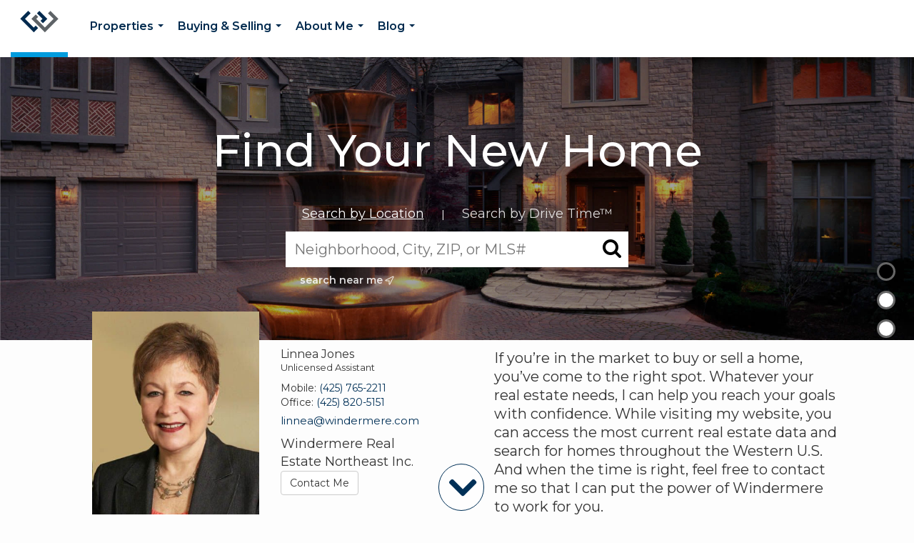

--- FILE ---
content_type: text/html;charset=UTF-8
request_url: https://linnea.withwre.com/services/get-widget/?currency=USD&partialName=%20Featured%20Properties&class=featuredproperties&folder=featuredproperties&admin=0&options%5Bimagewidth%5D=437&options%5Bimageheight%5D=292&options%5Bshowarrows%5D=always&options%5Bcolumns%5D=2&options%5Brows%5D=2&options%5Bhidebuffer%5D=10&options%5Basync%5D=true&status=partial&name=0&data%5Btitle%5D=Featured%20Properties&data%5Blist%5D=1139326&data%5Bnumblocks%5D=20
body_size: 27033
content:
<div class="featuredProperties">
<h3>Featured Properties</h3>
<div id="featuredproperties-0-featuredproperties" data-rows="2" data-cols="2" data-limit="20" class="featuredproperties responsive"><div class="sliderblocks"><div class="flexsliderblock featureblock  cols2  sliberblock searchcard sliderblock block block1" ><div data-propcard-listing-id="219764399"><div class="searchcard-listing" data-raw-listing-obj="{&quot;above_grade_finished_area&quot;:null,&quot;below_grade_finished_area&quot;:null,&quot;living_area&quot;:5030,&quot;building_area&quot;:5030,&quot;broker_contact_attribution&quot;:null,&quot;above_grade_unfinished_area&quot;:null,&quot;below_grade_unfinished_area&quot;:null,&quot;buyer_commission_type&quot;:null,&quot;buyer_commission_value&quot;:null,&quot;mls_listing_url&quot;:null,&quot;vendor_last_modified_date&quot;:&quot;2026-01-05T06:57:12.241-08:00&quot;,&quot;listingofficephonenumber&quot;:&quot;425-820-5151&quot;,&quot;on_market&quot;:true,&quot;view&quot;:true,&quot;company&quot;:&quot;Windermere R.E. Northeast, Inc&quot;,&quot;agentname&quot;:&quot;Bryan Loveless&quot;,&quot;agentemail&quot;:&quot;BryanLoveless@Windermere.com&quot;,&quot;co_agent_uuid&quot;:null,&quot;co_agent_userid&quot;:-1,&quot;officename&quot;:&quot;Windermere Real Estate Northeast Inc.&quot;,&quot;agent_uuid&quot;:&quot;6cf093be-b318-4bcc-a347-274aec50561a&quot;,&quot;openhouse_details&quot;:[],&quot;selling_agent_uuid&quot;:null,&quot;gallery&quot;:false,&quot;listingid&quot;:219764399,&quot;title&quot;:&quot;Juanita Area Residential&quot;,&quot;display_sqft&quot;:&quot;5,030&quot;,&quot;display_price&quot;:&quot;$10,000,000&quot;,&quot;price&quot;:10000000,&quot;image&quot;:[{&quot;full_url&quot;:&quot;https:\/\/i6.moxi.onl\/img-pr-002197\/psm\/86c9a65a0ae94f02e718968fada7dc5fee9c0e44\/0_2_full.jpg&quot;,&quot;small_url&quot;:&quot;https:\/\/i6.moxi.onl\/img-pr-002197\/psm\/86c9a65a0ae94f02e718968fada7dc5fee9c0e44\/0_2_small.jpg&quot;,&quot;gallery_url&quot;:&quot;https:\/\/i6.moxi.onl\/img-pr-002197\/psm\/86c9a65a0ae94f02e718968fada7dc5fee9c0e44\/0_2_gallery.jpg&quot;,&quot;thumb_url&quot;:&quot;https:\/\/i6.moxi.onl\/img-pr-002197\/psm\/86c9a65a0ae94f02e718968fada7dc5fee9c0e44\/0_2_thumb.jpg&quot;,&quot;raw_url&quot;:&quot;https:\/\/i6.moxi.onl\/img-pr-002197\/psm\/86c9a65a0ae94f02e718968fada7dc5fee9c0e44\/0_2_raw.jpg&quot;,&quot;main_image&quot;:false,&quot;title&quot;:&quot;&quot;,&quot;height&quot;:1198,&quot;width&quot;:1600,&quot;has_gallery&quot;:false,&quot;embedded&quot;:&quot;&quot;,&quot;special_thumb_url&quot;:null,&quot;mime_type&quot;:&quot;image\/jpeg&quot;,&quot;caption&quot;:&quot;&quot;,&quot;description&quot;:&quot;&quot;}],&quot;location&quot;:{&quot;country_code&quot;:&quot;US&quot;,&quot;zip&quot;:&quot;98034&quot;,&quot;address&quot;:&quot;11122  79th Place NE&quot;,&quot;latitude&quot;:&quot;47.6988945&quot;,&quot;longitude&quot;:&quot;-122.2356348&quot;,&quot;state&quot;:&quot;WA&quot;,&quot;city&quot;:&quot;Kirkland&quot;,&quot;address2&quot;:null,&quot;county&quot;:&quot;King County&quot;},&quot;agent&quot;:{&quot;office_phone&quot;:&quot;(425) 820-5151&quot;,&quot;mlsid&quot;:1,&quot;pager&quot;:null,&quot;name&quot;:&quot;Bryan Loveless&quot;,&quot;title&quot;:&quot;Managing Broker&quot;,&quot;firstname&quot;:&quot;Bryan&quot;,&quot;nickname&quot;:null,&quot;accredidations&quot;:&quot;MB,CRS,PD,COMM&quot;,&quot;url&quot;:&quot;http:\/\/pugetsoundrealestate.us&quot;,&quot;uuid&quot;:&quot;6cf093be-b318-4bcc-a347-274aec50561a&quot;,&quot;mainphone&quot;:null,&quot;fax&quot;:&quot;(425) 224-1630&quot;,&quot;lastname&quot;:&quot;Loveless&quot;,&quot;cellphone&quot;:&quot;(425) 968-8181&quot;,&quot;porch_opt_in&quot;:true,&quot;mls_agentid&quot;:&quot;6751&quot;,&quot;url_slug&quot;:&quot;bryan-loveless-1&quot;,&quot;image&quot;:[{&quot;caption&quot;:&quot;&quot;,&quot;full_url&quot;:&quot;https:\/\/i8.moxi.onl\/img-pr\/a\/6cf093be-b318-4bcc-a347-274aec50561a\/0_5_full.jpg&quot;,&quot;gallery_url&quot;:&quot;https:\/\/i8.moxi.onl\/img-pr\/a\/6cf093be-b318-4bcc-a347-274aec50561a\/0_5_gallery.jpg&quot;,&quot;thumb_url&quot;:&quot;https:\/\/i8.moxi.onl\/img-pr\/a\/6cf093be-b318-4bcc-a347-274aec50561a\/0_5_thumb.jpg&quot;,&quot;small_url&quot;:&quot;https:\/\/i8.moxi.onl\/img-pr\/a\/6cf093be-b318-4bcc-a347-274aec50561a\/0_5_small.jpg&quot;,&quot;raw_url&quot;:&quot;https:\/\/i8.moxi.onl\/img-pr\/a\/6cf093be-b318-4bcc-a347-274aec50561a\/0_5_raw.jpg&quot;,&quot;title&quot;:&quot;&quot;,&quot;height&quot;:524,&quot;width&quot;:360,&quot;mime_type&quot;:&quot;image\/jpeg&quot;,&quot;description&quot;:&quot;&quot;}],&quot;license&quot;:&quot;&quot;,&quot;phone&quot;:&quot;(425) 968-8181&quot;,&quot;email&quot;:&quot;BryanLoveless@Windermere.com&quot;},&quot;comments&quot;:&quot;Iconic Paul Hayden Kirk\u2013designed Lake Washington estate incls 2 southwest-facing waterfront parcels totaling .728 acre w\/161 feet of no-bank shoreline on Kirkland\u2019s coveted Juanita Point. At the end of a private gated lane, this 5,030 SF, 5BR, 4.5BA NW Modern - originally built in 1964 &amp; renovated in 1998 w\/cathedral ceilings, transom windows &amp; walls of glass - showcases sweeping vistas of the lake, Mt. Rainier, city skylines, stunning sunsets &amp; maritime activity\u2013an everchanging work of art! Light-filled interiors open to expansive decks, patios, resort-style grounds w\/large in-ground pool, mature landscaping, greenhouse &amp; 122\u2019 dock. A rare, private legacy property offering exceptional scale, flexibility, &amp; timeless architectural pedigree.&quot;,&quot;url_slug&quot;:&quot;\/WA\/Kirkland\/11122-79th-Place-NE-98034\/219764399&quot;,&quot;list_price&quot;:10000000,&quot;sold_price&quot;:null,&quot;price_minimum&quot;:null,&quot;price_maximum&quot;:null,&quot;bedrooms&quot;:5,&quot;bathrooms&quot;:4,&quot;bathroom_details&quot;:{&quot;full_baths&quot;:2,&quot;half_baths&quot;:1,&quot;partial_baths&quot;:null,&quot;three_quarter_baths&quot;:2,&quot;one_quarter_baths&quot;:null,&quot;total_bathrooms&quot;:5,&quot;bathrooms_display&quot;:5},&quot;hm_attributes&quot;:0,&quot;mls&quot;:&quot;Northwest MLS&quot;,&quot;mlsid&quot;:1,&quot;mlsnumber&quot;:&quot;2455909&quot;,&quot;alt_mlsnumber&quot;:null,&quot;mls_area&quot;:&quot;560 - KIRKLAND\/BRIDLE TRAILS&quot;,&quot;status_name_for_view&quot;:&quot;Active&quot;,&quot;sold_date&quot;:null,&quot;status_date&quot;:&quot;11\/20\/2025&quot;,&quot;property_type&quot;:&quot;Residential&quot;,&quot;property_type_id&quot;:1,&quot;listing_office&quot;:&quot;Windermere Real Estate Northeast Inc.&quot;,&quot;year_build&quot;:1964,&quot;created_date&quot;:&quot;11\/20\/2025&quot;,&quot;listed_date&quot;:&quot;11\/20\/2025&quot;,&quot;sqr_footage&quot;:5030,&quot;sqr_foot_min&quot;:null,&quot;sqr_foot_max&quot;:null,&quot;lot_sqr_footage&quot;:31714,&quot;acreage&quot;:0.73,&quot;days_on_market&quot;:63,&quot;openhouse&quot;:false,&quot;legacy_listingid&quot;:null,&quot;favorite&quot;:false,&quot;favoriteid&quot;:null,&quot;do_not_show&quot;:false,&quot;user_rating&quot;:null,&quot;cumulative_days_on_market&quot;:63,&quot;garage_spaces&quot;:2,&quot;premier&quot;:false,&quot;w_collection&quot;:true,&quot;modern&quot;:false,&quot;single&quot;:false,&quot;new_construction&quot;:false,&quot;builder_id&quot;:null,&quot;builder_logo_url&quot;:null,&quot;virtual_tour_url&quot;:&quot;https:\/\/freestyleproduction.hd.pics\/11122-79th-Pl-NE\/idx&quot;,&quot;builder_name&quot;:null,&quot;agent_updated_date&quot;:null,&quot;agent_created&quot;:false,&quot;display_address&quot;:true,&quot;mls_listing_agentname&quot;:&quot;Bryan R. Loveless&quot;,&quot;mls_listing_officename&quot;:&quot;Windermere R.E. Northeast, Inc&quot;,&quot;cs_comments&quot;:null,&quot;cs_activation_date&quot;:null,&quot;currency&quot;:&quot;USD&quot;,&quot;credit&quot;:&quot;Northwest MLS \/ Windermere Real Estate Northeast Inc. \/ Bryan Loveless&quot;,&quot;automatedvaluation&quot;:false,&quot;mlslogourl_small&quot;:&quot;https:\/\/images-static.moxiworks.com\/static\/images\/br\/mls\/PSM_Logo.jpg&quot;,&quot;mlslogourl_large&quot;:&quot;https:\/\/images-static.moxiworks.com\/static\/images\/br\/mls\/PSM_Logo.jpg&quot;,&quot;mlslinkurl&quot;:null,&quot;mlsdomainurl&quot;:null,&quot;is_company_listing&quot;:true,&quot;company_uuid&quot;:1234567,&quot;has_waterfront&quot;:true,&quot;short_sale&quot;:false,&quot;bank_owned&quot;:false,&quot;disclaimer_required&quot;:false,&quot;full_disclaimer_required&quot;:false,&quot;broker_attribution_required&quot;:false,&quot;global_disclosure_required&quot;:false,&quot;results_disclaimer_required&quot;:true,&quot;data_last_updated&quot;:&quot;2026-01-22T20:30:10.471-08:00&quot;,&quot;images_last_updated&quot;:&quot;11\/20\/2025&quot;,&quot;primaryagentcompanyid&quot;:1,&quot;primarysellingagentcompanyid&quot;:-1,&quot;primarysellingagentuserid&quot;:-1,&quot;selling_office_commission&quot;:&quot;2.0&quot;,&quot;destinations&quot;:true,&quot;pstatus_id&quot;:1,&quot;base_status_id&quot;:10,&quot;listing_agentname&quot;:&quot;Bryan Loveless&quot;,&quot;selling_agentname&quot;:&quot;&quot;,&quot;selling_agent_office_name&quot;:&quot;&quot;,&quot;mls_non_restricted_sold_display&quot;:true,&quot;subdivision&quot;:&quot;Juanita&quot;,&quot;dom_available&quot;:true,&quot;nn_attribution_required&quot;:true,&quot;status&quot;:&quot;Active&quot;,&quot;days_on_market_label&quot;:&quot;Days on Market&quot;,&quot;display_sold_mlsnumber&quot;:false,&quot;lot_dimensions&quot;:&quot;IRREGULAR - SEE MAP&quot;,&quot;senior_community&quot;:null,&quot;approx_living_area&quot;:5030,&quot;pool&quot;:true,&quot;show_brokerage&quot;:false,&quot;vestimate&quot;:null,&quot;listing_categories&quot;:[],&quot;mls_currency&quot;:&quot;USD&quot;,&quot;mls_vow_enabled&quot;:false,&quot;originating_source_mlsid&quot;:null}"></div></div><div data-propcard-listing-id="220418620"><div class="searchcard-listing" data-raw-listing-obj="{&quot;above_grade_finished_area&quot;:null,&quot;below_grade_finished_area&quot;:null,&quot;living_area&quot;:5263,&quot;building_area&quot;:5263,&quot;broker_contact_attribution&quot;:null,&quot;above_grade_unfinished_area&quot;:null,&quot;below_grade_unfinished_area&quot;:null,&quot;buyer_commission_type&quot;:null,&quot;buyer_commission_value&quot;:null,&quot;mls_listing_url&quot;:null,&quot;vendor_last_modified_date&quot;:&quot;2026-01-22T08:13:10.899-08:00&quot;,&quot;listingofficephonenumber&quot;:&quot;425-820-5151&quot;,&quot;on_market&quot;:true,&quot;view&quot;:true,&quot;company&quot;:&quot;Windermere R.E. Northeast, Inc&quot;,&quot;agentname&quot;:&quot;Nick Loveless&quot;,&quot;agentemail&quot;:&quot;NickLoveless@Windermere.com&quot;,&quot;co_agent_uuid&quot;:null,&quot;co_agent_userid&quot;:-1,&quot;officename&quot;:&quot;Windermere Real Estate Northeast Inc.&quot;,&quot;agent_uuid&quot;:&quot;8f72a90d-79b1-48f0-a18b-735d960cfbe2&quot;,&quot;openhouse_details&quot;:[{&quot;starttime&quot;:&quot;2026-01-24T13:00:00.000Z&quot;,&quot;endtime&quot;:&quot;2026-01-24T15:00:00.000Z&quot;,&quot;timecomment&quot;:&quot;1:00 pm - 3:00 pm&quot;,&quot;visible_to&quot;:&quot;Public&quot;,&quot;virtual_url&quot;:null,&quot;virtual&quot;:false,&quot;date&quot;:&quot;2026-01-24T00:00:00.000Z&quot;,&quot;comments&quot;:&quot;Please join us for an Open House at this exquisite Clyde Hill view residence on Saturday from 1-3pm!&quot;}],&quot;selling_agent_uuid&quot;:null,&quot;gallery&quot;:false,&quot;listingid&quot;:220418620,&quot;title&quot;:&quot;Clyde Hill Area Residential&quot;,&quot;display_sqft&quot;:&quot;5,263&quot;,&quot;display_price&quot;:&quot;$6,988,888&quot;,&quot;price&quot;:6988888,&quot;image&quot;:[{&quot;full_url&quot;:&quot;https:\/\/i11.moxi.onl\/img-pr-002204\/psm\/31371d673dcbf69055278f374b3643c31f98091a\/0_4_full.jpg&quot;,&quot;small_url&quot;:&quot;https:\/\/i11.moxi.onl\/img-pr-002204\/psm\/31371d673dcbf69055278f374b3643c31f98091a\/0_4_small.jpg&quot;,&quot;gallery_url&quot;:&quot;https:\/\/i11.moxi.onl\/img-pr-002204\/psm\/31371d673dcbf69055278f374b3643c31f98091a\/0_4_gallery.jpg&quot;,&quot;thumb_url&quot;:&quot;https:\/\/i11.moxi.onl\/img-pr-002204\/psm\/31371d673dcbf69055278f374b3643c31f98091a\/0_4_thumb.jpg&quot;,&quot;raw_url&quot;:&quot;https:\/\/i11.moxi.onl\/img-pr-002204\/psm\/31371d673dcbf69055278f374b3643c31f98091a\/0_4_raw.jpg&quot;,&quot;main_image&quot;:false,&quot;title&quot;:&quot;&quot;,&quot;height&quot;:1199,&quot;width&quot;:1600,&quot;has_gallery&quot;:false,&quot;embedded&quot;:&quot;&quot;,&quot;special_thumb_url&quot;:null,&quot;mime_type&quot;:&quot;image\/jpeg&quot;,&quot;caption&quot;:&quot;&quot;,&quot;description&quot;:&quot;&quot;}],&quot;location&quot;:{&quot;country_code&quot;:&quot;US&quot;,&quot;zip&quot;:&quot;98004&quot;,&quot;address&quot;:&quot;2627  96th Avenue NE&quot;,&quot;latitude&quot;:&quot;47.6346564&quot;,&quot;longitude&quot;:&quot;-122.2128044&quot;,&quot;state&quot;:&quot;WA&quot;,&quot;city&quot;:&quot;Clyde Hill&quot;,&quot;address2&quot;:null,&quot;county&quot;:&quot;King County&quot;},&quot;agent&quot;:{&quot;office_phone&quot;:&quot;(425) 820-5151&quot;,&quot;mlsid&quot;:1,&quot;pager&quot;:null,&quot;name&quot;:&quot;Nick Loveless&quot;,&quot;title&quot;:&quot;Broker&quot;,&quot;firstname&quot;:&quot;Nick&quot;,&quot;nickname&quot;:null,&quot;accredidations&quot;:&quot;Broker,Luxury Marketing Specialist&quot;,&quot;url&quot;:&quot;http:\/\/www.nickloveless.com&quot;,&quot;uuid&quot;:&quot;8f72a90d-79b1-48f0-a18b-735d960cfbe2&quot;,&quot;mainphone&quot;:null,&quot;fax&quot;:null,&quot;lastname&quot;:&quot;Loveless&quot;,&quot;cellphone&quot;:&quot;(206) 383-5424&quot;,&quot;porch_opt_in&quot;:true,&quot;mls_agentid&quot;:&quot;85827&quot;,&quot;url_slug&quot;:&quot;nick-loveless-1&quot;,&quot;image&quot;:[{&quot;caption&quot;:&quot;&quot;,&quot;full_url&quot;:&quot;https:\/\/i15.moxi.onl\/img-pr\/a\/8f72a90d-79b1-48f0-a18b-735d960cfbe2\/0_7_full.jpg&quot;,&quot;gallery_url&quot;:&quot;https:\/\/i15.moxi.onl\/img-pr\/a\/8f72a90d-79b1-48f0-a18b-735d960cfbe2\/0_7_gallery.jpg&quot;,&quot;thumb_url&quot;:&quot;https:\/\/i15.moxi.onl\/img-pr\/a\/8f72a90d-79b1-48f0-a18b-735d960cfbe2\/0_7_thumb.jpg&quot;,&quot;small_url&quot;:&quot;https:\/\/i15.moxi.onl\/img-pr\/a\/8f72a90d-79b1-48f0-a18b-735d960cfbe2\/0_7_small.jpg&quot;,&quot;raw_url&quot;:&quot;https:\/\/i15.moxi.onl\/img-pr\/a\/8f72a90d-79b1-48f0-a18b-735d960cfbe2\/0_7_raw.jpg&quot;,&quot;title&quot;:&quot;&quot;,&quot;height&quot;:2614,&quot;width&quot;:1762,&quot;mime_type&quot;:&quot;image\/jpeg&quot;,&quot;description&quot;:&quot;&quot;}],&quot;license&quot;:&quot;&quot;,&quot;phone&quot;:&quot;(206) 383-5424&quot;,&quot;email&quot;:&quot;NickLoveless@Windermere.com&quot;},&quot;comments&quot;:&quot;Signature Clyde Hill residence boasts breathtaking panoramic views in the coveted Aqua Vista community. Exquisite property has been completely reimagined w\/whole-house luxury remodel by acclaimed local builder Gerry Homes. Walls of glass frame unrivaled views &amp; illuminate an interior loaded w\/sophisticated bespoke finishes. Main level offers sumptuous primary suite, open concept living spaces designed for effortless entertaining &amp; chef\u2019s epicurean kitchen w\/Carrera slab marble, custom cabinetry &amp; Subzero\/Wolf appliance package. Expansive lower level features 4BRs + bonus rm &amp; gym. Expertly sited on a 20K+ SF lot, just mins from DT Bellevue &amp; SR520. A truly rare offering for the discerning luxury buyer searching for that \u201cForever\u201d view home!&quot;,&quot;url_slug&quot;:&quot;\/WA\/Clyde-Hill\/2627-96th-Avenue-NE-98004\/220418620&quot;,&quot;list_price&quot;:6988888,&quot;sold_price&quot;:null,&quot;price_minimum&quot;:null,&quot;price_maximum&quot;:null,&quot;bedrooms&quot;:5,&quot;bathrooms&quot;:4.5,&quot;bathroom_details&quot;:{&quot;full_baths&quot;:4,&quot;half_baths&quot;:1,&quot;partial_baths&quot;:null,&quot;three_quarter_baths&quot;:0,&quot;one_quarter_baths&quot;:null,&quot;total_bathrooms&quot;:5,&quot;bathrooms_display&quot;:5},&quot;hm_attributes&quot;:0,&quot;mls&quot;:&quot;Northwest MLS&quot;,&quot;mlsid&quot;:1,&quot;mlsnumber&quot;:&quot;2458087&quot;,&quot;alt_mlsnumber&quot;:null,&quot;mls_area&quot;:&quot;520 - BELLEVUE\/WEST OF 405&quot;,&quot;status_name_for_view&quot;:&quot;Active&quot;,&quot;sold_date&quot;:null,&quot;status_date&quot;:&quot;12\/05\/2025&quot;,&quot;property_type&quot;:&quot;Residential&quot;,&quot;property_type_id&quot;:1,&quot;listing_office&quot;:&quot;Windermere Real Estate Northeast Inc.&quot;,&quot;year_build&quot;:1972,&quot;created_date&quot;:&quot;12\/05\/2025&quot;,&quot;listed_date&quot;:&quot;12\/05\/2025&quot;,&quot;sqr_footage&quot;:5263,&quot;sqr_foot_min&quot;:null,&quot;sqr_foot_max&quot;:null,&quot;lot_sqr_footage&quot;:20114,&quot;acreage&quot;:0.46,&quot;days_on_market&quot;:48,&quot;openhouse&quot;:true,&quot;legacy_listingid&quot;:null,&quot;favorite&quot;:false,&quot;favoriteid&quot;:null,&quot;do_not_show&quot;:false,&quot;user_rating&quot;:null,&quot;cumulative_days_on_market&quot;:25,&quot;garage_spaces&quot;:null,&quot;premier&quot;:false,&quot;w_collection&quot;:true,&quot;modern&quot;:false,&quot;single&quot;:true,&quot;new_construction&quot;:false,&quot;builder_id&quot;:null,&quot;builder_logo_url&quot;:null,&quot;virtual_tour_url&quot;:&quot;https:\/\/my.matterport.com\/show\/?m=A21Qqu4ZRLm&amp;mls=1&quot;,&quot;builder_name&quot;:null,&quot;agent_updated_date&quot;:null,&quot;agent_created&quot;:false,&quot;display_address&quot;:true,&quot;mls_listing_agentname&quot;:&quot;Nicholas Loveless&quot;,&quot;mls_listing_officename&quot;:&quot;Windermere R.E. Northeast, Inc&quot;,&quot;cs_comments&quot;:null,&quot;cs_activation_date&quot;:null,&quot;currency&quot;:&quot;USD&quot;,&quot;credit&quot;:&quot;Northwest MLS \/ Windermere Real Estate Northeast Inc. \/ Nick Loveless&quot;,&quot;automatedvaluation&quot;:false,&quot;mlslogourl_small&quot;:&quot;https:\/\/images-static.moxiworks.com\/static\/images\/br\/mls\/PSM_Logo.jpg&quot;,&quot;mlslogourl_large&quot;:&quot;https:\/\/images-static.moxiworks.com\/static\/images\/br\/mls\/PSM_Logo.jpg&quot;,&quot;mlslinkurl&quot;:null,&quot;mlsdomainurl&quot;:null,&quot;is_company_listing&quot;:true,&quot;company_uuid&quot;:1234567,&quot;has_waterfront&quot;:false,&quot;short_sale&quot;:false,&quot;bank_owned&quot;:false,&quot;disclaimer_required&quot;:false,&quot;full_disclaimer_required&quot;:false,&quot;broker_attribution_required&quot;:false,&quot;global_disclosure_required&quot;:false,&quot;results_disclaimer_required&quot;:true,&quot;data_last_updated&quot;:&quot;2026-01-22T20:30:10.471-08:00&quot;,&quot;images_last_updated&quot;:&quot;12\/05\/2025&quot;,&quot;primaryagentcompanyid&quot;:1,&quot;primarysellingagentcompanyid&quot;:-1,&quot;primarysellingagentuserid&quot;:-1,&quot;selling_office_commission&quot;:&quot;2.25&quot;,&quot;destinations&quot;:false,&quot;pstatus_id&quot;:1,&quot;base_status_id&quot;:10,&quot;listing_agentname&quot;:&quot;Nick Loveless&quot;,&quot;selling_agentname&quot;:&quot;&quot;,&quot;selling_agent_office_name&quot;:&quot;&quot;,&quot;mls_non_restricted_sold_display&quot;:true,&quot;subdivision&quot;:&quot;Clyde Hill&quot;,&quot;dom_available&quot;:true,&quot;nn_attribution_required&quot;:true,&quot;status&quot;:&quot;Active&quot;,&quot;days_on_market_label&quot;:&quot;Days on Market&quot;,&quot;display_sold_mlsnumber&quot;:false,&quot;lot_dimensions&quot;:&quot;SEE MAP&quot;,&quot;senior_community&quot;:null,&quot;approx_living_area&quot;:5263,&quot;pool&quot;:false,&quot;show_brokerage&quot;:false,&quot;vestimate&quot;:null,&quot;listing_categories&quot;:[],&quot;mls_currency&quot;:&quot;USD&quot;,&quot;mls_vow_enabled&quot;:false,&quot;originating_source_mlsid&quot;:null}"></div></div><div data-propcard-listing-id="221965649"><div class="searchcard-listing" data-raw-listing-obj="{&quot;above_grade_finished_area&quot;:null,&quot;below_grade_finished_area&quot;:null,&quot;living_area&quot;:null,&quot;building_area&quot;:null,&quot;broker_contact_attribution&quot;:null,&quot;above_grade_unfinished_area&quot;:null,&quot;below_grade_unfinished_area&quot;:null,&quot;buyer_commission_type&quot;:null,&quot;buyer_commission_value&quot;:null,&quot;mls_listing_url&quot;:null,&quot;vendor_last_modified_date&quot;:&quot;2026-01-16T04:52:12.423-08:00&quot;,&quot;listingofficephonenumber&quot;:&quot;425-820-5151&quot;,&quot;on_market&quot;:true,&quot;view&quot;:true,&quot;company&quot;:&quot;Windermere R.E. Northeast, Inc&quot;,&quot;agentname&quot;:&quot;Tony Ferrelli&quot;,&quot;agentemail&quot;:&quot;ferrelli@windermere.com&quot;,&quot;co_agent_uuid&quot;:&quot;f1b0f572-328d-40a4-95a4-99fd0d646009&quot;,&quot;co_agent_userid&quot;:7182779,&quot;officename&quot;:&quot;Windermere Real Estate Northeast Inc.&quot;,&quot;agent_uuid&quot;:&quot;abf11b5c-eec1-4be2-bb3a-b72fec29f42f&quot;,&quot;openhouse_details&quot;:[],&quot;selling_agent_uuid&quot;:null,&quot;gallery&quot;:false,&quot;listingid&quot;:221965649,&quot;title&quot;:&quot;Houghton Area Land&quot;,&quot;display_sqft&quot;:&quot;&quot;,&quot;display_price&quot;:&quot;$5,000,000&quot;,&quot;price&quot;:5000000,&quot;image&quot;:[{&quot;full_url&quot;:&quot;https:\/\/i6.moxi.onl\/img-pr-002219\/psm\/3fa1f172852fb1de509904efa7b3d93e3fb3de38\/0_2_full.jpg&quot;,&quot;small_url&quot;:&quot;https:\/\/i6.moxi.onl\/img-pr-002219\/psm\/3fa1f172852fb1de509904efa7b3d93e3fb3de38\/0_2_small.jpg&quot;,&quot;gallery_url&quot;:&quot;https:\/\/i6.moxi.onl\/img-pr-002219\/psm\/3fa1f172852fb1de509904efa7b3d93e3fb3de38\/0_2_gallery.jpg&quot;,&quot;thumb_url&quot;:&quot;https:\/\/i6.moxi.onl\/img-pr-002219\/psm\/3fa1f172852fb1de509904efa7b3d93e3fb3de38\/0_2_thumb.jpg&quot;,&quot;raw_url&quot;:&quot;https:\/\/i6.moxi.onl\/img-pr-002219\/psm\/3fa1f172852fb1de509904efa7b3d93e3fb3de38\/0_2_raw.jpg&quot;,&quot;main_image&quot;:false,&quot;title&quot;:&quot;&quot;,&quot;height&quot;:1199,&quot;width&quot;:1600,&quot;has_gallery&quot;:false,&quot;embedded&quot;:&quot;&quot;,&quot;special_thumb_url&quot;:null,&quot;mime_type&quot;:&quot;image\/jpeg&quot;,&quot;caption&quot;:&quot;&quot;,&quot;description&quot;:&quot;&quot;}],&quot;location&quot;:{&quot;country_code&quot;:&quot;US&quot;,&quot;zip&quot;:&quot;98033&quot;,&quot;address&quot;:&quot;5833  104th Avenue NE&quot;,&quot;latitude&quot;:&quot;47.6598211&quot;,&quot;longitude&quot;:&quot;-122.2017917&quot;,&quot;state&quot;:&quot;WA&quot;,&quot;city&quot;:&quot;Kirkland&quot;,&quot;address2&quot;:null,&quot;county&quot;:&quot;King County&quot;},&quot;agent&quot;:{&quot;office_phone&quot;:&quot;(425) 820-5151&quot;,&quot;mlsid&quot;:1,&quot;pager&quot;:null,&quot;name&quot;:&quot;Tony Ferrelli&quot;,&quot;title&quot;:&quot;Broker&quot;,&quot;firstname&quot;:&quot;Tony&quot;,&quot;nickname&quot;:null,&quot;accredidations&quot;:&quot;&quot;,&quot;url&quot;:&quot;http:\/\/ferrelli.withwre.com&quot;,&quot;uuid&quot;:&quot;abf11b5c-eec1-4be2-bb3a-b72fec29f42f&quot;,&quot;mainphone&quot;:null,&quot;fax&quot;:&quot;(425) 821-9483&quot;,&quot;lastname&quot;:&quot;Ferrelli&quot;,&quot;cellphone&quot;:&quot;(206) 714-2785&quot;,&quot;porch_opt_in&quot;:true,&quot;mls_agentid&quot;:&quot;69842&quot;,&quot;url_slug&quot;:&quot;tony-ferrelli-1&quot;,&quot;image&quot;:[{&quot;title&quot;:&quot;NOIMAGE&quot;,&quot;caption&quot;:&quot;&quot;,&quot;description&quot;:&quot;&quot;,&quot;full_url&quot;:&quot;https:\/\/i16.moxi.onl\/img-pr\/i\/b7d976b71c3fe96cd8568fab3899157c74cb7d1b\/0_2_full.jpg&quot;,&quot;thumb_url&quot;:&quot;https:\/\/i16.moxi.onl\/img-pr\/i\/b7d976b71c3fe96cd8568fab3899157c74cb7d1b\/0_2_thumb.jpg&quot;,&quot;small_url&quot;:&quot;https:\/\/i16.moxi.onl\/img-pr\/i\/b7d976b71c3fe96cd8568fab3899157c74cb7d1b\/0_2_small.jpg&quot;,&quot;gallery_url&quot;:&quot;https:\/\/i16.moxi.onl\/img-pr\/i\/b7d976b71c3fe96cd8568fab3899157c74cb7d1b\/0_2_gallery.jpg&quot;,&quot;raw_url&quot;:&quot;https:\/\/i16.moxi.onl\/img-pr\/i\/b7d976b71c3fe96cd8568fab3899157c74cb7d1b\/0_2_raw.jpg&quot;}],&quot;license&quot;:&quot;&quot;,&quot;phone&quot;:&quot;(206) 714-2785&quot;,&quot;email&quot;:&quot;ferrelli@windermere.com&quot;},&quot;comments&quot;:&quot;Once in a generation, a property comes along that doesn\u2019t just offer a home\u2014it offers a moment in time. Perched high above the shimmering waters of Lake Washington, this extraordinary Kirkland estate commands breathtaking, unimpeded views sitting prominently above CCK stretching from tranquil lake mornings to the Seattle skyline glowing at dusk. Every sunrise feels curated, every sunset unforgettable. Beyond the beauty, this offering is truly exceptional in its readiness with a building permit in place; completed with civil, structural, and geotechnical engineering. Utilities will be stubbed to the property before closing\u2014making this a rare, shovel-ready opportunity. Permitted plans may convey if desired. Whether you envision a legacy residence or a visionary retreat, this is where nature, luxury, and possibility collide. Opportunities like this are whispered about, rarely seen, and never forgotten\u2014a true front-row seat to the Pacific Northwest at its absolute finest.&quot;,&quot;url_slug&quot;:&quot;\/WA\/Kirkland\/5833-104th-Avenue-NE-98033\/221965649&quot;,&quot;list_price&quot;:5000000,&quot;sold_price&quot;:null,&quot;price_minimum&quot;:null,&quot;price_maximum&quot;:null,&quot;bedrooms&quot;:null,&quot;bathrooms&quot;:0,&quot;bathroom_details&quot;:{&quot;full_baths&quot;:null,&quot;half_baths&quot;:null,&quot;partial_baths&quot;:0,&quot;three_quarter_baths&quot;:null,&quot;one_quarter_baths&quot;:null,&quot;total_bathrooms&quot;:0,&quot;bathrooms_display&quot;:0},&quot;hm_attributes&quot;:0,&quot;mls&quot;:&quot;Northwest MLS&quot;,&quot;mlsid&quot;:1,&quot;mlsnumber&quot;:&quot;2468495&quot;,&quot;alt_mlsnumber&quot;:null,&quot;mls_area&quot;:&quot;560 - KIRKLAND\/BRIDLE TRAILS&quot;,&quot;status_name_for_view&quot;:&quot;Active&quot;,&quot;sold_date&quot;:null,&quot;status_date&quot;:&quot;01\/16\/2026&quot;,&quot;property_type&quot;:&quot;Land&quot;,&quot;property_type_id&quot;:3,&quot;listing_office&quot;:&quot;Windermere Real Estate Northeast Inc.&quot;,&quot;year_build&quot;:null,&quot;created_date&quot;:&quot;01\/16\/2026&quot;,&quot;listed_date&quot;:&quot;01\/16\/2026&quot;,&quot;sqr_footage&quot;:null,&quot;sqr_foot_min&quot;:null,&quot;sqr_foot_max&quot;:null,&quot;lot_sqr_footage&quot;:9310,&quot;acreage&quot;:0.21,&quot;days_on_market&quot;:6,&quot;openhouse&quot;:false,&quot;legacy_listingid&quot;:null,&quot;favorite&quot;:false,&quot;favoriteid&quot;:null,&quot;do_not_show&quot;:false,&quot;user_rating&quot;:null,&quot;cumulative_days_on_market&quot;:6,&quot;garage_spaces&quot;:null,&quot;premier&quot;:true,&quot;w_collection&quot;:false,&quot;modern&quot;:false,&quot;single&quot;:false,&quot;new_construction&quot;:false,&quot;builder_id&quot;:null,&quot;builder_logo_url&quot;:null,&quot;virtual_tour_url&quot;:null,&quot;builder_name&quot;:null,&quot;agent_updated_date&quot;:null,&quot;agent_created&quot;:false,&quot;display_address&quot;:true,&quot;mls_listing_agentname&quot;:&quot;Tony Ferrelli&quot;,&quot;mls_listing_officename&quot;:&quot;Windermere R.E. Northeast, Inc&quot;,&quot;cs_comments&quot;:null,&quot;cs_activation_date&quot;:null,&quot;currency&quot;:&quot;USD&quot;,&quot;credit&quot;:&quot;Northwest MLS \/ Windermere Real Estate Northeast Inc. \/ Tony Ferrelli&quot;,&quot;automatedvaluation&quot;:true,&quot;mlslogourl_small&quot;:&quot;https:\/\/images-static.moxiworks.com\/static\/images\/br\/mls\/PSM_Logo.jpg&quot;,&quot;mlslogourl_large&quot;:&quot;https:\/\/images-static.moxiworks.com\/static\/images\/br\/mls\/PSM_Logo.jpg&quot;,&quot;mlslinkurl&quot;:null,&quot;mlsdomainurl&quot;:null,&quot;is_company_listing&quot;:true,&quot;company_uuid&quot;:1234567,&quot;has_waterfront&quot;:false,&quot;short_sale&quot;:false,&quot;bank_owned&quot;:false,&quot;disclaimer_required&quot;:false,&quot;full_disclaimer_required&quot;:false,&quot;broker_attribution_required&quot;:false,&quot;global_disclosure_required&quot;:false,&quot;results_disclaimer_required&quot;:true,&quot;data_last_updated&quot;:&quot;2026-01-22T20:30:10.471-08:00&quot;,&quot;images_last_updated&quot;:&quot;01\/16\/2026&quot;,&quot;primaryagentcompanyid&quot;:1,&quot;primarysellingagentcompanyid&quot;:-1,&quot;primarysellingagentuserid&quot;:-1,&quot;selling_office_commission&quot;:null,&quot;destinations&quot;:false,&quot;pstatus_id&quot;:1,&quot;base_status_id&quot;:10,&quot;listing_agentname&quot;:&quot;Tony Ferrelli&quot;,&quot;selling_agentname&quot;:&quot;&quot;,&quot;selling_agent_office_name&quot;:&quot;&quot;,&quot;mls_non_restricted_sold_display&quot;:true,&quot;subdivision&quot;:&quot;Houghton&quot;,&quot;dom_available&quot;:true,&quot;nn_attribution_required&quot;:true,&quot;status&quot;:&quot;Active&quot;,&quot;days_on_market_label&quot;:&quot;Days on Market&quot;,&quot;display_sold_mlsnumber&quot;:false,&quot;lot_dimensions&quot;:null,&quot;senior_community&quot;:null,&quot;approx_living_area&quot;:null,&quot;pool&quot;:false,&quot;show_brokerage&quot;:false,&quot;vestimate&quot;:null,&quot;listing_categories&quot;:[],&quot;mls_currency&quot;:&quot;USD&quot;,&quot;mls_vow_enabled&quot;:false,&quot;originating_source_mlsid&quot;:null}"></div></div><div data-propcard-listing-id="212360855"><div class="searchcard-listing" data-raw-listing-obj="{&quot;above_grade_finished_area&quot;:null,&quot;below_grade_finished_area&quot;:null,&quot;living_area&quot;:4078,&quot;building_area&quot;:4078,&quot;broker_contact_attribution&quot;:null,&quot;above_grade_unfinished_area&quot;:null,&quot;below_grade_unfinished_area&quot;:null,&quot;buyer_commission_type&quot;:null,&quot;buyer_commission_value&quot;:null,&quot;mls_listing_url&quot;:null,&quot;vendor_last_modified_date&quot;:&quot;2026-01-12T06:42:10.620-08:00&quot;,&quot;listingofficephonenumber&quot;:&quot;425-820-5151&quot;,&quot;on_market&quot;:true,&quot;view&quot;:true,&quot;company&quot;:&quot;Windermere R.E. Northeast, Inc&quot;,&quot;agentname&quot;:&quot;Tony Ferrelli&quot;,&quot;agentemail&quot;:&quot;ferrelli@windermere.com&quot;,&quot;co_agent_uuid&quot;:null,&quot;co_agent_userid&quot;:-1,&quot;officename&quot;:&quot;Windermere Real Estate Northeast Inc.&quot;,&quot;agent_uuid&quot;:&quot;67d23cad-d7e9-4475-abed-725edb868d7f&quot;,&quot;openhouse_details&quot;:[],&quot;selling_agent_uuid&quot;:null,&quot;gallery&quot;:false,&quot;listingid&quot;:212360855,&quot;title&quot;:&quot;Houghton Area Residential&quot;,&quot;display_sqft&quot;:&quot;4,078&quot;,&quot;display_price&quot;:&quot;$3,594,500&quot;,&quot;price&quot;:3594500,&quot;image&quot;:[{&quot;full_url&quot;:&quot;https:\/\/i11.moxi.onl\/img-pr-002123\/psm\/23cdebe79918042ad052e9538db650dedb4b3dac\/0_5_full.jpg&quot;,&quot;small_url&quot;:&quot;https:\/\/i11.moxi.onl\/img-pr-002123\/psm\/23cdebe79918042ad052e9538db650dedb4b3dac\/0_5_small.jpg&quot;,&quot;gallery_url&quot;:&quot;https:\/\/i11.moxi.onl\/img-pr-002123\/psm\/23cdebe79918042ad052e9538db650dedb4b3dac\/0_5_gallery.jpg&quot;,&quot;thumb_url&quot;:&quot;https:\/\/i11.moxi.onl\/img-pr-002123\/psm\/23cdebe79918042ad052e9538db650dedb4b3dac\/0_5_thumb.jpg&quot;,&quot;raw_url&quot;:&quot;https:\/\/i11.moxi.onl\/img-pr-002123\/psm\/23cdebe79918042ad052e9538db650dedb4b3dac\/0_5_raw.jpg&quot;,&quot;main_image&quot;:false,&quot;title&quot;:&quot;&quot;,&quot;height&quot;:1130,&quot;width&quot;:1697,&quot;has_gallery&quot;:false,&quot;embedded&quot;:&quot;&quot;,&quot;special_thumb_url&quot;:null,&quot;mime_type&quot;:&quot;image\/jpeg&quot;,&quot;caption&quot;:&quot;&quot;,&quot;description&quot;:&quot;&quot;}],&quot;location&quot;:{&quot;country_code&quot;:&quot;US&quot;,&quot;zip&quot;:&quot;98033&quot;,&quot;address&quot;:&quot;4408  102nd Court NE&quot;,&quot;latitude&quot;:&quot;47.649376&quot;,&quot;longitude&quot;:&quot;-122.202855&quot;,&quot;state&quot;:&quot;WA&quot;,&quot;city&quot;:&quot;Kirkland&quot;,&quot;address2&quot;:null,&quot;county&quot;:&quot;King County&quot;},&quot;agent&quot;:{&quot;office_phone&quot;:&quot;(425) 820-5151&quot;,&quot;mlsid&quot;:1,&quot;pager&quot;:null,&quot;name&quot;:&quot;Tony Ferrelli&quot;,&quot;title&quot;:&quot;Broker&quot;,&quot;firstname&quot;:&quot;Tony&quot;,&quot;nickname&quot;:null,&quot;accredidations&quot;:&quot;&quot;,&quot;url&quot;:&quot;http:\/\/ferrelli.withwre.com&quot;,&quot;uuid&quot;:&quot;abf11b5c-eec1-4be2-bb3a-b72fec29f42f&quot;,&quot;mainphone&quot;:null,&quot;fax&quot;:&quot;(425) 821-9483&quot;,&quot;lastname&quot;:&quot;Ferrelli&quot;,&quot;cellphone&quot;:&quot;(206) 714-2785&quot;,&quot;porch_opt_in&quot;:true,&quot;mls_agentid&quot;:&quot;69842&quot;,&quot;url_slug&quot;:&quot;tony-ferrelli-1&quot;,&quot;image&quot;:[{&quot;title&quot;:&quot;NOIMAGE&quot;,&quot;caption&quot;:&quot;&quot;,&quot;description&quot;:&quot;&quot;,&quot;full_url&quot;:&quot;https:\/\/i16.moxi.onl\/img-pr\/i\/b7d976b71c3fe96cd8568fab3899157c74cb7d1b\/0_2_full.jpg&quot;,&quot;thumb_url&quot;:&quot;https:\/\/i16.moxi.onl\/img-pr\/i\/b7d976b71c3fe96cd8568fab3899157c74cb7d1b\/0_2_thumb.jpg&quot;,&quot;small_url&quot;:&quot;https:\/\/i16.moxi.onl\/img-pr\/i\/b7d976b71c3fe96cd8568fab3899157c74cb7d1b\/0_2_small.jpg&quot;,&quot;gallery_url&quot;:&quot;https:\/\/i16.moxi.onl\/img-pr\/i\/b7d976b71c3fe96cd8568fab3899157c74cb7d1b\/0_2_gallery.jpg&quot;,&quot;raw_url&quot;:&quot;https:\/\/i16.moxi.onl\/img-pr\/i\/b7d976b71c3fe96cd8568fab3899157c74cb7d1b\/0_2_raw.jpg&quot;}],&quot;license&quot;:&quot;&quot;,&quot;phone&quot;:&quot;(206) 714-2785&quot;,&quot;email&quot;:&quot;ferrelli@windermere.com&quot;},&quot;comments&quot;:&quot;Welcome to Tramanto by DGR Development\u2014an exclusive community of just 6 custom lake-view residences in South Houghton. Only 2 left!  Perfectly positioned only steps from Lake Washington, a half mile from 520, &amp; just eight minutes to downtown Bellevue, this location offers the best of Eastside living. Designed with modern lifestyles in mind, open-concept layout showcases a chef\u2019s kitchen with premium appliances &amp; a striking island that anchors the space for entertaining. Spacious dining area &amp; expansive great room seamlessly connect to the covered outdoor living space, creating the ultimate setting for year-round enjoyment. Main-floor primary suite provides a private retreat, featuring a spa-inspired bath with luxurious finishes.&quot;,&quot;url_slug&quot;:&quot;\/WA\/Kirkland\/4408-102nd-Court-NE-98033\/212360855&quot;,&quot;list_price&quot;:3594500,&quot;sold_price&quot;:null,&quot;price_minimum&quot;:null,&quot;price_maximum&quot;:null,&quot;bedrooms&quot;:4,&quot;bathrooms&quot;:4.25,&quot;bathroom_details&quot;:{&quot;full_baths&quot;:1,&quot;half_baths&quot;:2,&quot;partial_baths&quot;:null,&quot;three_quarter_baths&quot;:3,&quot;one_quarter_baths&quot;:null,&quot;total_bathrooms&quot;:6,&quot;bathrooms_display&quot;:6},&quot;hm_attributes&quot;:0,&quot;mls&quot;:&quot;Northwest MLS&quot;,&quot;mlsid&quot;:1,&quot;mlsnumber&quot;:&quot;2397157&quot;,&quot;alt_mlsnumber&quot;:null,&quot;mls_area&quot;:&quot;560 - KIRKLAND\/BRIDLE TRAILS&quot;,&quot;status_name_for_view&quot;:&quot;Pending&quot;,&quot;sold_date&quot;:null,&quot;status_date&quot;:&quot;01\/06\/2026&quot;,&quot;property_type&quot;:&quot;Residential&quot;,&quot;property_type_id&quot;:1,&quot;listing_office&quot;:&quot;Windermere Real Estate Northeast Inc.&quot;,&quot;year_build&quot;:2025,&quot;created_date&quot;:&quot;06\/25\/2025&quot;,&quot;listed_date&quot;:&quot;06\/25\/2025&quot;,&quot;sqr_footage&quot;:4078,&quot;sqr_foot_min&quot;:null,&quot;sqr_foot_max&quot;:null,&quot;lot_sqr_footage&quot;:12216,&quot;acreage&quot;:0.28,&quot;days_on_market&quot;:null,&quot;openhouse&quot;:false,&quot;legacy_listingid&quot;:null,&quot;favorite&quot;:false,&quot;favoriteid&quot;:null,&quot;do_not_show&quot;:false,&quot;user_rating&quot;:null,&quot;cumulative_days_on_market&quot;:102,&quot;garage_spaces&quot;:2,&quot;premier&quot;:false,&quot;w_collection&quot;:false,&quot;modern&quot;:false,&quot;single&quot;:false,&quot;new_construction&quot;:true,&quot;builder_id&quot;:null,&quot;builder_logo_url&quot;:null,&quot;virtual_tour_url&quot;:null,&quot;builder_name&quot;:null,&quot;agent_updated_date&quot;:null,&quot;agent_created&quot;:false,&quot;display_address&quot;:true,&quot;mls_listing_agentname&quot;:&quot;Tony Ferrelli&quot;,&quot;mls_listing_officename&quot;:&quot;Windermere R.E. Northeast, Inc&quot;,&quot;cs_comments&quot;:null,&quot;cs_activation_date&quot;:null,&quot;currency&quot;:&quot;USD&quot;,&quot;credit&quot;:&quot;Northwest MLS \/ Windermere Real Estate Northeast Inc. \/ Tony Ferrelli&quot;,&quot;automatedvaluation&quot;:true,&quot;mlslogourl_small&quot;:&quot;https:\/\/images-static.moxiworks.com\/static\/images\/br\/mls\/PSM_Logo.jpg&quot;,&quot;mlslogourl_large&quot;:&quot;https:\/\/images-static.moxiworks.com\/static\/images\/br\/mls\/PSM_Logo.jpg&quot;,&quot;mlslinkurl&quot;:null,&quot;mlsdomainurl&quot;:null,&quot;is_company_listing&quot;:true,&quot;company_uuid&quot;:1234567,&quot;has_waterfront&quot;:false,&quot;short_sale&quot;:false,&quot;bank_owned&quot;:false,&quot;disclaimer_required&quot;:false,&quot;full_disclaimer_required&quot;:false,&quot;broker_attribution_required&quot;:false,&quot;global_disclosure_required&quot;:false,&quot;results_disclaimer_required&quot;:true,&quot;data_last_updated&quot;:&quot;2026-01-22T20:30:10.471-08:00&quot;,&quot;images_last_updated&quot;:&quot;01\/06\/2026&quot;,&quot;primaryagentcompanyid&quot;:1,&quot;primarysellingagentcompanyid&quot;:-1,&quot;primarysellingagentuserid&quot;:-1,&quot;selling_office_commission&quot;:&quot;2.5&quot;,&quot;destinations&quot;:false,&quot;pstatus_id&quot;:2,&quot;base_status_id&quot;:11,&quot;listing_agentname&quot;:&quot;Tony Ferrelli&quot;,&quot;selling_agentname&quot;:&quot;&quot;,&quot;selling_agent_office_name&quot;:&quot;&quot;,&quot;mls_non_restricted_sold_display&quot;:true,&quot;subdivision&quot;:&quot;Houghton&quot;,&quot;dom_available&quot;:true,&quot;nn_attribution_required&quot;:true,&quot;status&quot;:&quot;Pending&quot;,&quot;days_on_market_label&quot;:&quot;Days on Market&quot;,&quot;display_sold_mlsnumber&quot;:false,&quot;lot_dimensions&quot;:null,&quot;senior_community&quot;:null,&quot;approx_living_area&quot;:4078,&quot;pool&quot;:false,&quot;show_brokerage&quot;:false,&quot;vestimate&quot;:null,&quot;listing_categories&quot;:[],&quot;mls_currency&quot;:&quot;USD&quot;,&quot;mls_vow_enabled&quot;:false,&quot;originating_source_mlsid&quot;:null}"></div></div><div data-propcard-listing-id="221319045"><div class="searchcard-listing" data-raw-listing-obj="{&quot;above_grade_finished_area&quot;:null,&quot;below_grade_finished_area&quot;:null,&quot;living_area&quot;:3978,&quot;building_area&quot;:3978,&quot;broker_contact_attribution&quot;:null,&quot;above_grade_unfinished_area&quot;:null,&quot;below_grade_unfinished_area&quot;:null,&quot;buyer_commission_type&quot;:null,&quot;buyer_commission_value&quot;:null,&quot;mls_listing_url&quot;:null,&quot;vendor_last_modified_date&quot;:&quot;2026-01-13T05:42:12.091-08:00&quot;,&quot;listingofficephonenumber&quot;:&quot;425-820-5151&quot;,&quot;on_market&quot;:true,&quot;view&quot;:true,&quot;company&quot;:&quot;Windermere R.E. Northeast, Inc&quot;,&quot;agentname&quot;:&quot;Tony Ferrelli&quot;,&quot;agentemail&quot;:&quot;ferrelli@windermere.com&quot;,&quot;co_agent_uuid&quot;:null,&quot;co_agent_userid&quot;:-1,&quot;officename&quot;:&quot;Windermere Real Estate Northeast Inc.&quot;,&quot;agent_uuid&quot;:&quot;abf11b5c-eec1-4be2-bb3a-b72fec29f42f&quot;,&quot;openhouse_details&quot;:[],&quot;selling_agent_uuid&quot;:null,&quot;gallery&quot;:false,&quot;listingid&quot;:221319045,&quot;title&quot;:&quot;Houghton Area Residential&quot;,&quot;display_sqft&quot;:&quot;3,978&quot;,&quot;display_price&quot;:&quot;$3,594,500&quot;,&quot;price&quot;:3594500,&quot;image&quot;:[{&quot;full_url&quot;:&quot;https:\/\/i10.moxi.onl\/img-pr-002213\/psm\/f3517ed7af7ef742394ffbe906252ad1fbc43632\/0_2_full.jpg&quot;,&quot;small_url&quot;:&quot;https:\/\/i10.moxi.onl\/img-pr-002213\/psm\/f3517ed7af7ef742394ffbe906252ad1fbc43632\/0_2_small.jpg&quot;,&quot;gallery_url&quot;:&quot;https:\/\/i10.moxi.onl\/img-pr-002213\/psm\/f3517ed7af7ef742394ffbe906252ad1fbc43632\/0_2_gallery.jpg&quot;,&quot;thumb_url&quot;:&quot;https:\/\/i10.moxi.onl\/img-pr-002213\/psm\/f3517ed7af7ef742394ffbe906252ad1fbc43632\/0_2_thumb.jpg&quot;,&quot;raw_url&quot;:&quot;https:\/\/i10.moxi.onl\/img-pr-002213\/psm\/f3517ed7af7ef742394ffbe906252ad1fbc43632\/0_2_raw.jpg&quot;,&quot;main_image&quot;:false,&quot;title&quot;:&quot;&quot;,&quot;height&quot;:1130,&quot;width&quot;:1697,&quot;has_gallery&quot;:false,&quot;embedded&quot;:&quot;&quot;,&quot;special_thumb_url&quot;:null,&quot;mime_type&quot;:&quot;image\/jpeg&quot;,&quot;caption&quot;:&quot;&quot;,&quot;description&quot;:&quot;&quot;}],&quot;location&quot;:{&quot;country_code&quot;:&quot;US&quot;,&quot;zip&quot;:&quot;98033&quot;,&quot;address&quot;:&quot;4322  102nd Court NE&quot;,&quot;latitude&quot;:&quot;47.648904&quot;,&quot;longitude&quot;:&quot;-122.202798&quot;,&quot;state&quot;:&quot;WA&quot;,&quot;city&quot;:&quot;Kirkland&quot;,&quot;address2&quot;:null,&quot;county&quot;:&quot;King County&quot;},&quot;agent&quot;:{&quot;office_phone&quot;:&quot;(425) 820-5151&quot;,&quot;mlsid&quot;:1,&quot;pager&quot;:null,&quot;name&quot;:&quot;Tony Ferrelli&quot;,&quot;title&quot;:&quot;Broker&quot;,&quot;firstname&quot;:&quot;Tony&quot;,&quot;nickname&quot;:null,&quot;accredidations&quot;:&quot;&quot;,&quot;url&quot;:&quot;http:\/\/ferrelli.withwre.com&quot;,&quot;uuid&quot;:&quot;abf11b5c-eec1-4be2-bb3a-b72fec29f42f&quot;,&quot;mainphone&quot;:null,&quot;fax&quot;:&quot;(425) 821-9483&quot;,&quot;lastname&quot;:&quot;Ferrelli&quot;,&quot;cellphone&quot;:&quot;(206) 714-2785&quot;,&quot;porch_opt_in&quot;:true,&quot;mls_agentid&quot;:&quot;69842&quot;,&quot;url_slug&quot;:&quot;tony-ferrelli-1&quot;,&quot;image&quot;:[{&quot;title&quot;:&quot;NOIMAGE&quot;,&quot;caption&quot;:&quot;&quot;,&quot;description&quot;:&quot;&quot;,&quot;full_url&quot;:&quot;https:\/\/i16.moxi.onl\/img-pr\/i\/b7d976b71c3fe96cd8568fab3899157c74cb7d1b\/0_2_full.jpg&quot;,&quot;thumb_url&quot;:&quot;https:\/\/i16.moxi.onl\/img-pr\/i\/b7d976b71c3fe96cd8568fab3899157c74cb7d1b\/0_2_thumb.jpg&quot;,&quot;small_url&quot;:&quot;https:\/\/i16.moxi.onl\/img-pr\/i\/b7d976b71c3fe96cd8568fab3899157c74cb7d1b\/0_2_small.jpg&quot;,&quot;gallery_url&quot;:&quot;https:\/\/i16.moxi.onl\/img-pr\/i\/b7d976b71c3fe96cd8568fab3899157c74cb7d1b\/0_2_gallery.jpg&quot;,&quot;raw_url&quot;:&quot;https:\/\/i16.moxi.onl\/img-pr\/i\/b7d976b71c3fe96cd8568fab3899157c74cb7d1b\/0_2_raw.jpg&quot;}],&quot;license&quot;:&quot;&quot;,&quot;phone&quot;:&quot;(206) 714-2785&quot;,&quot;email&quot;:&quot;ferrelli@windermere.com&quot;},&quot;comments&quot;:&quot;Discover Tramanto by DGR Development\u2014an exclusive enclave of just 6 custom lake-view homes in sought-after South Houghton, with the final home now available. Just steps from Lake Washington, less than half a mile from Hwy 520, &amp; only eight minutes to downtown Bellevue, this prime location offers exceptional Eastside living. Thoughtfully designed open-concept layout features a chef\u2019s kitchen with premium appliances &amp; a striking island, ideal for entertaining. A spacious dining area and expansive great room flow seamlessly to a covered outdoor living space for year-round enjoyment. The large lower-level bonus room is perfect for a home theater. Main-floor primary suite offers a private retreat with a spa-inspired bath and luxurious finishes.&quot;,&quot;url_slug&quot;:&quot;\/WA\/Kirkland\/4322-102nd-Court-NE-98033\/221319045&quot;,&quot;list_price&quot;:3594500,&quot;sold_price&quot;:null,&quot;price_minimum&quot;:null,&quot;price_maximum&quot;:null,&quot;bedrooms&quot;:3,&quot;bathrooms&quot;:2.5,&quot;bathroom_details&quot;:{&quot;full_baths&quot;:2,&quot;half_baths&quot;:1,&quot;partial_baths&quot;:null,&quot;three_quarter_baths&quot;:0,&quot;one_quarter_baths&quot;:null,&quot;total_bathrooms&quot;:3,&quot;bathrooms_display&quot;:3},&quot;hm_attributes&quot;:0,&quot;mls&quot;:&quot;Northwest MLS&quot;,&quot;mlsid&quot;:1,&quot;mlsnumber&quot;:&quot;2466131&quot;,&quot;alt_mlsnumber&quot;:null,&quot;mls_area&quot;:&quot;560 - KIRKLAND\/BRIDLE TRAILS&quot;,&quot;status_name_for_view&quot;:&quot;Active&quot;,&quot;sold_date&quot;:null,&quot;status_date&quot;:&quot;01\/07\/2026&quot;,&quot;property_type&quot;:&quot;Residential&quot;,&quot;property_type_id&quot;:1,&quot;listing_office&quot;:&quot;Windermere Real Estate Northeast Inc.&quot;,&quot;year_build&quot;:2025,&quot;created_date&quot;:&quot;01\/07\/2026&quot;,&quot;listed_date&quot;:&quot;01\/07\/2026&quot;,&quot;sqr_footage&quot;:3978,&quot;sqr_foot_min&quot;:null,&quot;sqr_foot_max&quot;:null,&quot;lot_sqr_footage&quot;:10647,&quot;acreage&quot;:0.24,&quot;days_on_market&quot;:15,&quot;openhouse&quot;:false,&quot;legacy_listingid&quot;:null,&quot;favorite&quot;:false,&quot;favoriteid&quot;:null,&quot;do_not_show&quot;:false,&quot;user_rating&quot;:null,&quot;cumulative_days_on_market&quot;:15,&quot;garage_spaces&quot;:null,&quot;premier&quot;:false,&quot;w_collection&quot;:false,&quot;modern&quot;:false,&quot;single&quot;:false,&quot;new_construction&quot;:true,&quot;builder_id&quot;:null,&quot;builder_logo_url&quot;:null,&quot;virtual_tour_url&quot;:null,&quot;builder_name&quot;:null,&quot;agent_updated_date&quot;:null,&quot;agent_created&quot;:false,&quot;display_address&quot;:true,&quot;mls_listing_agentname&quot;:&quot;Tony Ferrelli&quot;,&quot;mls_listing_officename&quot;:&quot;Windermere R.E. Northeast, Inc&quot;,&quot;cs_comments&quot;:null,&quot;cs_activation_date&quot;:null,&quot;currency&quot;:&quot;USD&quot;,&quot;credit&quot;:&quot;Northwest MLS \/ Windermere Real Estate Northeast Inc. \/ Tony Ferrelli&quot;,&quot;automatedvaluation&quot;:true,&quot;mlslogourl_small&quot;:&quot;https:\/\/images-static.moxiworks.com\/static\/images\/br\/mls\/PSM_Logo.jpg&quot;,&quot;mlslogourl_large&quot;:&quot;https:\/\/images-static.moxiworks.com\/static\/images\/br\/mls\/PSM_Logo.jpg&quot;,&quot;mlslinkurl&quot;:null,&quot;mlsdomainurl&quot;:null,&quot;is_company_listing&quot;:true,&quot;company_uuid&quot;:1234567,&quot;has_waterfront&quot;:false,&quot;short_sale&quot;:false,&quot;bank_owned&quot;:false,&quot;disclaimer_required&quot;:false,&quot;full_disclaimer_required&quot;:false,&quot;broker_attribution_required&quot;:false,&quot;global_disclosure_required&quot;:false,&quot;results_disclaimer_required&quot;:true,&quot;data_last_updated&quot;:&quot;2026-01-22T20:30:10.471-08:00&quot;,&quot;images_last_updated&quot;:&quot;01\/07\/2026&quot;,&quot;primaryagentcompanyid&quot;:1,&quot;primarysellingagentcompanyid&quot;:-1,&quot;primarysellingagentuserid&quot;:-1,&quot;selling_office_commission&quot;:&quot;2.5&quot;,&quot;destinations&quot;:false,&quot;pstatus_id&quot;:1,&quot;base_status_id&quot;:10,&quot;listing_agentname&quot;:&quot;Tony Ferrelli&quot;,&quot;selling_agentname&quot;:&quot;&quot;,&quot;selling_agent_office_name&quot;:&quot;&quot;,&quot;mls_non_restricted_sold_display&quot;:true,&quot;subdivision&quot;:&quot;Houghton&quot;,&quot;dom_available&quot;:true,&quot;nn_attribution_required&quot;:true,&quot;status&quot;:&quot;Active&quot;,&quot;days_on_market_label&quot;:&quot;Days on Market&quot;,&quot;display_sold_mlsnumber&quot;:false,&quot;lot_dimensions&quot;:null,&quot;senior_community&quot;:null,&quot;approx_living_area&quot;:3978,&quot;pool&quot;:false,&quot;show_brokerage&quot;:false,&quot;vestimate&quot;:null,&quot;listing_categories&quot;:[],&quot;mls_currency&quot;:&quot;USD&quot;,&quot;mls_vow_enabled&quot;:false,&quot;originating_source_mlsid&quot;:null}"></div></div><div data-propcard-listing-id="219094742"><div class="searchcard-listing" data-raw-listing-obj="{&quot;above_grade_finished_area&quot;:null,&quot;below_grade_finished_area&quot;:null,&quot;living_area&quot;:3386,&quot;building_area&quot;:3386,&quot;broker_contact_attribution&quot;:null,&quot;above_grade_unfinished_area&quot;:null,&quot;below_grade_unfinished_area&quot;:null,&quot;buyer_commission_type&quot;:null,&quot;buyer_commission_value&quot;:null,&quot;mls_listing_url&quot;:null,&quot;vendor_last_modified_date&quot;:&quot;2026-01-14T05:25:11.008-08:00&quot;,&quot;listingofficephonenumber&quot;:&quot;425-820-5151&quot;,&quot;on_market&quot;:true,&quot;view&quot;:true,&quot;company&quot;:&quot;Windermere R.E. Northeast, Inc&quot;,&quot;agentname&quot;:&quot;Tony Ferrelli&quot;,&quot;agentemail&quot;:&quot;ferrelli@windermere.com&quot;,&quot;co_agent_uuid&quot;:null,&quot;co_agent_userid&quot;:-1,&quot;officename&quot;:&quot;Windermere Real Estate Northeast Inc.&quot;,&quot;agent_uuid&quot;:&quot;67d23cad-d7e9-4475-abed-725edb868d7f&quot;,&quot;openhouse_details&quot;:[],&quot;selling_agent_uuid&quot;:null,&quot;gallery&quot;:false,&quot;listingid&quot;:219094742,&quot;title&quot;:&quot;Houghton Area Residential&quot;,&quot;display_sqft&quot;:&quot;3,386&quot;,&quot;display_price&quot;:&quot;$3,450,000&quot;,&quot;price&quot;:3450000,&quot;image&quot;:[{&quot;full_url&quot;:&quot;https:\/\/i7.moxi.onl\/img-pr-002190\/psm\/dd8743e5a8a8440f8d9036fa4ab044ce9f2272f1\/0_3_full.jpg&quot;,&quot;small_url&quot;:&quot;https:\/\/i7.moxi.onl\/img-pr-002190\/psm\/dd8743e5a8a8440f8d9036fa4ab044ce9f2272f1\/0_3_small.jpg&quot;,&quot;gallery_url&quot;:&quot;https:\/\/i7.moxi.onl\/img-pr-002190\/psm\/dd8743e5a8a8440f8d9036fa4ab044ce9f2272f1\/0_3_gallery.jpg&quot;,&quot;thumb_url&quot;:&quot;https:\/\/i7.moxi.onl\/img-pr-002190\/psm\/dd8743e5a8a8440f8d9036fa4ab044ce9f2272f1\/0_3_thumb.jpg&quot;,&quot;raw_url&quot;:&quot;https:\/\/i7.moxi.onl\/img-pr-002190\/psm\/dd8743e5a8a8440f8d9036fa4ab044ce9f2272f1\/0_3_raw.jpg&quot;,&quot;main_image&quot;:false,&quot;title&quot;:&quot;&quot;,&quot;height&quot;:1020,&quot;width&quot;:1320,&quot;has_gallery&quot;:false,&quot;embedded&quot;:&quot;&quot;,&quot;special_thumb_url&quot;:null,&quot;mime_type&quot;:&quot;image\/jpeg&quot;,&quot;caption&quot;:&quot;&quot;,&quot;description&quot;:&quot;&quot;}],&quot;location&quot;:{&quot;country_code&quot;:&quot;US&quot;,&quot;zip&quot;:&quot;98033&quot;,&quot;address&quot;:&quot;4326  102nd Court NE&quot;,&quot;latitude&quot;:&quot;47.649028&quot;,&quot;longitude&quot;:&quot;-122.20271&quot;,&quot;state&quot;:&quot;WA&quot;,&quot;city&quot;:&quot;Kirkland&quot;,&quot;address2&quot;:null,&quot;county&quot;:&quot;King County&quot;},&quot;agent&quot;:{&quot;office_phone&quot;:&quot;(425) 820-5151&quot;,&quot;mlsid&quot;:1,&quot;pager&quot;:null,&quot;name&quot;:&quot;Tony Ferrelli&quot;,&quot;title&quot;:&quot;Broker&quot;,&quot;firstname&quot;:&quot;Tony&quot;,&quot;nickname&quot;:null,&quot;accredidations&quot;:&quot;&quot;,&quot;url&quot;:&quot;http:\/\/ferrelli.withwre.com&quot;,&quot;uuid&quot;:&quot;abf11b5c-eec1-4be2-bb3a-b72fec29f42f&quot;,&quot;mainphone&quot;:null,&quot;fax&quot;:&quot;(425) 821-9483&quot;,&quot;lastname&quot;:&quot;Ferrelli&quot;,&quot;cellphone&quot;:&quot;(206) 714-2785&quot;,&quot;porch_opt_in&quot;:true,&quot;mls_agentid&quot;:&quot;69842&quot;,&quot;url_slug&quot;:&quot;tony-ferrelli-1&quot;,&quot;image&quot;:[{&quot;title&quot;:&quot;NOIMAGE&quot;,&quot;caption&quot;:&quot;&quot;,&quot;description&quot;:&quot;&quot;,&quot;full_url&quot;:&quot;https:\/\/i16.moxi.onl\/img-pr\/i\/b7d976b71c3fe96cd8568fab3899157c74cb7d1b\/0_2_full.jpg&quot;,&quot;thumb_url&quot;:&quot;https:\/\/i16.moxi.onl\/img-pr\/i\/b7d976b71c3fe96cd8568fab3899157c74cb7d1b\/0_2_thumb.jpg&quot;,&quot;small_url&quot;:&quot;https:\/\/i16.moxi.onl\/img-pr\/i\/b7d976b71c3fe96cd8568fab3899157c74cb7d1b\/0_2_small.jpg&quot;,&quot;gallery_url&quot;:&quot;https:\/\/i16.moxi.onl\/img-pr\/i\/b7d976b71c3fe96cd8568fab3899157c74cb7d1b\/0_2_gallery.jpg&quot;,&quot;raw_url&quot;:&quot;https:\/\/i16.moxi.onl\/img-pr\/i\/b7d976b71c3fe96cd8568fab3899157c74cb7d1b\/0_2_raw.jpg&quot;}],&quot;license&quot;:&quot;&quot;,&quot;phone&quot;:&quot;(206) 714-2785&quot;,&quot;email&quot;:&quot;ferrelli@windermere.com&quot;},&quot;comments&quot;:&quot;Experience DGR Developments latest neighborhood in South Houghton, Tramonto\u2014a stunning 5-bedroom home with a rec room and bonus space, perfect for modern living. Enjoy westerly views of Lake Washington and the Olympics. Inside, high-end finishes and thoughtful upgrades shine. The open-concept layout features a cozy gas fireplace and a chef\u2019s kitchen with a statement island, premium appliances, and spacious pantry. A covered deck with built-in BBQ offers ideal indoor-outdoor living. The luxe primary suite includes a spa-inspired five-piece bath. A must-see!&quot;,&quot;url_slug&quot;:&quot;\/WA\/Kirkland\/4326-102nd-Court-NE-98033\/219094742&quot;,&quot;list_price&quot;:3450000,&quot;sold_price&quot;:null,&quot;price_minimum&quot;:null,&quot;price_maximum&quot;:null,&quot;bedrooms&quot;:5,&quot;bathrooms&quot;:4,&quot;bathroom_details&quot;:{&quot;full_baths&quot;:2,&quot;half_baths&quot;:1,&quot;partial_baths&quot;:null,&quot;three_quarter_baths&quot;:2,&quot;one_quarter_baths&quot;:null,&quot;total_bathrooms&quot;:5,&quot;bathrooms_display&quot;:5},&quot;hm_attributes&quot;:0,&quot;mls&quot;:&quot;Northwest MLS&quot;,&quot;mlsid&quot;:1,&quot;mlsnumber&quot;:&quot;2452335&quot;,&quot;alt_mlsnumber&quot;:null,&quot;mls_area&quot;:&quot;560 - KIRKLAND\/BRIDLE TRAILS&quot;,&quot;status_name_for_view&quot;:&quot;Pending&quot;,&quot;sold_date&quot;:null,&quot;status_date&quot;:&quot;11\/04\/2025&quot;,&quot;property_type&quot;:&quot;Residential&quot;,&quot;property_type_id&quot;:1,&quot;listing_office&quot;:&quot;Windermere Real Estate Northeast Inc.&quot;,&quot;year_build&quot;:2025,&quot;created_date&quot;:&quot;11\/04\/2025&quot;,&quot;listed_date&quot;:&quot;11\/04\/2025&quot;,&quot;sqr_footage&quot;:3386,&quot;sqr_foot_min&quot;:null,&quot;sqr_foot_max&quot;:null,&quot;lot_sqr_footage&quot;:8311,&quot;acreage&quot;:0.19,&quot;days_on_market&quot;:null,&quot;openhouse&quot;:false,&quot;legacy_listingid&quot;:null,&quot;favorite&quot;:false,&quot;favoriteid&quot;:null,&quot;do_not_show&quot;:false,&quot;user_rating&quot;:null,&quot;cumulative_days_on_market&quot;:0,&quot;garage_spaces&quot;:null,&quot;premier&quot;:false,&quot;w_collection&quot;:false,&quot;modern&quot;:false,&quot;single&quot;:false,&quot;new_construction&quot;:true,&quot;builder_id&quot;:null,&quot;builder_logo_url&quot;:null,&quot;virtual_tour_url&quot;:null,&quot;builder_name&quot;:null,&quot;agent_updated_date&quot;:null,&quot;agent_created&quot;:false,&quot;display_address&quot;:true,&quot;mls_listing_agentname&quot;:&quot;Tony Ferrelli&quot;,&quot;mls_listing_officename&quot;:&quot;Windermere R.E. Northeast, Inc&quot;,&quot;cs_comments&quot;:null,&quot;cs_activation_date&quot;:null,&quot;currency&quot;:&quot;USD&quot;,&quot;credit&quot;:&quot;Northwest MLS \/ Windermere Real Estate Northeast Inc. \/ Tony Ferrelli&quot;,&quot;automatedvaluation&quot;:true,&quot;mlslogourl_small&quot;:&quot;https:\/\/images-static.moxiworks.com\/static\/images\/br\/mls\/PSM_Logo.jpg&quot;,&quot;mlslogourl_large&quot;:&quot;https:\/\/images-static.moxiworks.com\/static\/images\/br\/mls\/PSM_Logo.jpg&quot;,&quot;mlslinkurl&quot;:null,&quot;mlsdomainurl&quot;:null,&quot;is_company_listing&quot;:true,&quot;company_uuid&quot;:1234567,&quot;has_waterfront&quot;:false,&quot;short_sale&quot;:false,&quot;bank_owned&quot;:false,&quot;disclaimer_required&quot;:false,&quot;full_disclaimer_required&quot;:false,&quot;broker_attribution_required&quot;:false,&quot;global_disclosure_required&quot;:false,&quot;results_disclaimer_required&quot;:true,&quot;data_last_updated&quot;:&quot;2026-01-22T20:30:10.471-08:00&quot;,&quot;images_last_updated&quot;:&quot;11\/04\/2025&quot;,&quot;primaryagentcompanyid&quot;:1,&quot;primarysellingagentcompanyid&quot;:-1,&quot;primarysellingagentuserid&quot;:-1,&quot;selling_office_commission&quot;:&quot;2.5&quot;,&quot;destinations&quot;:false,&quot;pstatus_id&quot;:2,&quot;base_status_id&quot;:11,&quot;listing_agentname&quot;:&quot;Tony Ferrelli&quot;,&quot;selling_agentname&quot;:&quot;&quot;,&quot;selling_agent_office_name&quot;:&quot;&quot;,&quot;mls_non_restricted_sold_display&quot;:true,&quot;subdivision&quot;:&quot;Houghton&quot;,&quot;dom_available&quot;:true,&quot;nn_attribution_required&quot;:true,&quot;status&quot;:&quot;Pending&quot;,&quot;days_on_market_label&quot;:&quot;Days on Market&quot;,&quot;display_sold_mlsnumber&quot;:false,&quot;lot_dimensions&quot;:null,&quot;senior_community&quot;:null,&quot;approx_living_area&quot;:3386,&quot;pool&quot;:false,&quot;show_brokerage&quot;:false,&quot;vestimate&quot;:null,&quot;listing_categories&quot;:[],&quot;mls_currency&quot;:&quot;USD&quot;,&quot;mls_vow_enabled&quot;:false,&quot;originating_source_mlsid&quot;:null}"></div></div><div data-propcard-listing-id="218948633"><div class="searchcard-listing" data-raw-listing-obj="{&quot;above_grade_finished_area&quot;:null,&quot;below_grade_finished_area&quot;:null,&quot;living_area&quot;:3372,&quot;building_area&quot;:3372,&quot;broker_contact_attribution&quot;:null,&quot;above_grade_unfinished_area&quot;:null,&quot;below_grade_unfinished_area&quot;:null,&quot;buyer_commission_type&quot;:null,&quot;buyer_commission_value&quot;:null,&quot;mls_listing_url&quot;:null,&quot;vendor_last_modified_date&quot;:&quot;2025-11-23T13:12:11.011-08:00&quot;,&quot;listingofficephonenumber&quot;:&quot;425-820-5151&quot;,&quot;on_market&quot;:true,&quot;view&quot;:false,&quot;company&quot;:&quot;Windermere R.E. Northeast, Inc&quot;,&quot;agentname&quot;:&quot;Tony Ferrelli&quot;,&quot;agentemail&quot;:&quot;ferrelli@windermere.com&quot;,&quot;co_agent_uuid&quot;:&quot;f1b0f572-328d-40a4-95a4-99fd0d646009&quot;,&quot;co_agent_userid&quot;:7182779,&quot;officename&quot;:&quot;Windermere Real Estate Northeast Inc.&quot;,&quot;agent_uuid&quot;:&quot;67d23cad-d7e9-4475-abed-725edb868d7f&quot;,&quot;openhouse_details&quot;:[],&quot;selling_agent_uuid&quot;:null,&quot;gallery&quot;:false,&quot;listingid&quot;:218948633,&quot;title&quot;:&quot;Bridle Trails Area Residential&quot;,&quot;display_sqft&quot;:&quot;3,372&quot;,&quot;display_price&quot;:&quot;$2,899,950&quot;,&quot;price&quot;:2899950,&quot;image&quot;:[{&quot;full_url&quot;:&quot;https:\/\/i1.moxi.onl\/img-pr-002189\/psm\/d8cd98adebe8a6162095d2fa891db8cb4d44b855\/0_2_full.jpg&quot;,&quot;small_url&quot;:&quot;https:\/\/i1.moxi.onl\/img-pr-002189\/psm\/d8cd98adebe8a6162095d2fa891db8cb4d44b855\/0_2_small.jpg&quot;,&quot;gallery_url&quot;:&quot;https:\/\/i1.moxi.onl\/img-pr-002189\/psm\/d8cd98adebe8a6162095d2fa891db8cb4d44b855\/0_2_gallery.jpg&quot;,&quot;thumb_url&quot;:&quot;https:\/\/i1.moxi.onl\/img-pr-002189\/psm\/d8cd98adebe8a6162095d2fa891db8cb4d44b855\/0_2_thumb.jpg&quot;,&quot;raw_url&quot;:&quot;https:\/\/i1.moxi.onl\/img-pr-002189\/psm\/d8cd98adebe8a6162095d2fa891db8cb4d44b855\/0_2_raw.jpg&quot;,&quot;main_image&quot;:false,&quot;title&quot;:&quot;&quot;,&quot;height&quot;:757,&quot;width&quot;:1200,&quot;has_gallery&quot;:false,&quot;embedded&quot;:&quot;&quot;,&quot;special_thumb_url&quot;:null,&quot;mime_type&quot;:&quot;image\/jpeg&quot;,&quot;caption&quot;:&quot;&quot;,&quot;description&quot;:&quot;&quot;}],&quot;location&quot;:{&quot;country_code&quot;:&quot;US&quot;,&quot;zip&quot;:&quot;98033&quot;,&quot;address&quot;:&quot;6528  128th Avenue NE&quot;,&quot;latitude&quot;:&quot;47.6653674&quot;,&quot;longitude&quot;:&quot;-122.1694334&quot;,&quot;state&quot;:&quot;WA&quot;,&quot;city&quot;:&quot;Kirkland&quot;,&quot;address2&quot;:null,&quot;county&quot;:&quot;King County&quot;},&quot;agent&quot;:{&quot;office_phone&quot;:&quot;(425) 820-5151&quot;,&quot;mlsid&quot;:1,&quot;pager&quot;:null,&quot;name&quot;:&quot;Tony Ferrelli&quot;,&quot;title&quot;:&quot;Broker&quot;,&quot;firstname&quot;:&quot;Tony&quot;,&quot;nickname&quot;:null,&quot;accredidations&quot;:&quot;&quot;,&quot;url&quot;:&quot;http:\/\/ferrelli.withwre.com&quot;,&quot;uuid&quot;:&quot;abf11b5c-eec1-4be2-bb3a-b72fec29f42f&quot;,&quot;mainphone&quot;:null,&quot;fax&quot;:&quot;(425) 821-9483&quot;,&quot;lastname&quot;:&quot;Ferrelli&quot;,&quot;cellphone&quot;:&quot;(206) 714-2785&quot;,&quot;porch_opt_in&quot;:true,&quot;mls_agentid&quot;:&quot;69842&quot;,&quot;url_slug&quot;:&quot;tony-ferrelli-1&quot;,&quot;image&quot;:[{&quot;title&quot;:&quot;NOIMAGE&quot;,&quot;caption&quot;:&quot;&quot;,&quot;description&quot;:&quot;&quot;,&quot;full_url&quot;:&quot;https:\/\/i16.moxi.onl\/img-pr\/i\/b7d976b71c3fe96cd8568fab3899157c74cb7d1b\/0_2_full.jpg&quot;,&quot;thumb_url&quot;:&quot;https:\/\/i16.moxi.onl\/img-pr\/i\/b7d976b71c3fe96cd8568fab3899157c74cb7d1b\/0_2_thumb.jpg&quot;,&quot;small_url&quot;:&quot;https:\/\/i16.moxi.onl\/img-pr\/i\/b7d976b71c3fe96cd8568fab3899157c74cb7d1b\/0_2_small.jpg&quot;,&quot;gallery_url&quot;:&quot;https:\/\/i16.moxi.onl\/img-pr\/i\/b7d976b71c3fe96cd8568fab3899157c74cb7d1b\/0_2_gallery.jpg&quot;,&quot;raw_url&quot;:&quot;https:\/\/i16.moxi.onl\/img-pr\/i\/b7d976b71c3fe96cd8568fab3899157c74cb7d1b\/0_2_raw.jpg&quot;}],&quot;license&quot;:&quot;&quot;,&quot;phone&quot;:&quot;(206) 714-2785&quot;,&quot;email&quot;:&quot;ferrelli@windermere.com&quot;},&quot;comments&quot;:&quot;2 homes already sold! Experience luxury living in this brand-new Bridle Trails masterpiece by esteemed Kirkland builder, DGR Development, part of an exclusive 7-home community. This thoughtfully designed residence features soaring ceilings, a stunning chef\u2019s kitchen with Sub-Zero appliances, built-in fridge, and a large statement island. This home boasts high-end finishes and impeccable craftsmanship that shines throughout. Outside, enjoy a flat, private, and expansive yard\u2014perfect for entertaining or relaxing in peace. With a 2-car garage and top-rated Franklin Elementary nearby, this home blends modern sophistication with everyday comfort in one of Kirkland\u2019s most coveted neighborhoods. You will not want to miss out here!&quot;,&quot;url_slug&quot;:&quot;\/WA\/Kirkland\/6528-128th-Avenue-NE-98033\/218948633&quot;,&quot;list_price&quot;:2899950,&quot;sold_price&quot;:null,&quot;price_minimum&quot;:null,&quot;price_maximum&quot;:null,&quot;bedrooms&quot;:5,&quot;bathrooms&quot;:3.25,&quot;bathroom_details&quot;:{&quot;full_baths&quot;:2,&quot;half_baths&quot;:1,&quot;partial_baths&quot;:null,&quot;three_quarter_baths&quot;:1,&quot;one_quarter_baths&quot;:null,&quot;total_bathrooms&quot;:4,&quot;bathrooms_display&quot;:4},&quot;hm_attributes&quot;:0,&quot;mls&quot;:&quot;Northwest MLS&quot;,&quot;mlsid&quot;:1,&quot;mlsnumber&quot;:&quot;2451213&quot;,&quot;alt_mlsnumber&quot;:null,&quot;mls_area&quot;:&quot;560 - KIRKLAND\/BRIDLE TRAILS&quot;,&quot;status_name_for_view&quot;:&quot;Pending&quot;,&quot;sold_date&quot;:null,&quot;status_date&quot;:&quot;11\/06\/2025&quot;,&quot;property_type&quot;:&quot;Residential&quot;,&quot;property_type_id&quot;:1,&quot;listing_office&quot;:&quot;Windermere Real Estate Northeast Inc.&quot;,&quot;year_build&quot;:2026,&quot;created_date&quot;:&quot;10\/31\/2025&quot;,&quot;listed_date&quot;:&quot;10\/31\/2025&quot;,&quot;sqr_footage&quot;:3372,&quot;sqr_foot_min&quot;:null,&quot;sqr_foot_max&quot;:null,&quot;lot_sqr_footage&quot;:7052,&quot;acreage&quot;:0.16,&quot;days_on_market&quot;:null,&quot;openhouse&quot;:false,&quot;legacy_listingid&quot;:null,&quot;favorite&quot;:false,&quot;favoriteid&quot;:null,&quot;do_not_show&quot;:false,&quot;user_rating&quot;:null,&quot;cumulative_days_on_market&quot;:6,&quot;garage_spaces&quot;:2,&quot;premier&quot;:false,&quot;w_collection&quot;:false,&quot;modern&quot;:false,&quot;single&quot;:false,&quot;new_construction&quot;:true,&quot;builder_id&quot;:null,&quot;builder_logo_url&quot;:null,&quot;virtual_tour_url&quot;:null,&quot;builder_name&quot;:null,&quot;agent_updated_date&quot;:null,&quot;agent_created&quot;:false,&quot;display_address&quot;:true,&quot;mls_listing_agentname&quot;:&quot;Tony Ferrelli&quot;,&quot;mls_listing_officename&quot;:&quot;Windermere R.E. Northeast, Inc&quot;,&quot;cs_comments&quot;:null,&quot;cs_activation_date&quot;:null,&quot;currency&quot;:&quot;USD&quot;,&quot;credit&quot;:&quot;Northwest MLS \/ Windermere Real Estate Northeast Inc. \/ Tony Ferrelli&quot;,&quot;automatedvaluation&quot;:true,&quot;mlslogourl_small&quot;:&quot;https:\/\/images-static.moxiworks.com\/static\/images\/br\/mls\/PSM_Logo.jpg&quot;,&quot;mlslogourl_large&quot;:&quot;https:\/\/images-static.moxiworks.com\/static\/images\/br\/mls\/PSM_Logo.jpg&quot;,&quot;mlslinkurl&quot;:null,&quot;mlsdomainurl&quot;:null,&quot;is_company_listing&quot;:true,&quot;company_uuid&quot;:1234567,&quot;has_waterfront&quot;:false,&quot;short_sale&quot;:false,&quot;bank_owned&quot;:false,&quot;disclaimer_required&quot;:false,&quot;full_disclaimer_required&quot;:false,&quot;broker_attribution_required&quot;:false,&quot;global_disclosure_required&quot;:false,&quot;results_disclaimer_required&quot;:true,&quot;data_last_updated&quot;:&quot;2026-01-22T20:30:10.471-08:00&quot;,&quot;images_last_updated&quot;:&quot;11\/06\/2025&quot;,&quot;primaryagentcompanyid&quot;:1,&quot;primarysellingagentcompanyid&quot;:-1,&quot;primarysellingagentuserid&quot;:-1,&quot;selling_office_commission&quot;:&quot;2.5&quot;,&quot;destinations&quot;:false,&quot;pstatus_id&quot;:2,&quot;base_status_id&quot;:11,&quot;listing_agentname&quot;:&quot;Tony Ferrelli&quot;,&quot;selling_agentname&quot;:&quot;&quot;,&quot;selling_agent_office_name&quot;:&quot;&quot;,&quot;mls_non_restricted_sold_display&quot;:true,&quot;subdivision&quot;:&quot;Bridle Trails&quot;,&quot;dom_available&quot;:true,&quot;nn_attribution_required&quot;:true,&quot;status&quot;:&quot;Pending&quot;,&quot;days_on_market_label&quot;:&quot;Days on Market&quot;,&quot;display_sold_mlsnumber&quot;:false,&quot;lot_dimensions&quot;:null,&quot;senior_community&quot;:null,&quot;approx_living_area&quot;:3372,&quot;pool&quot;:false,&quot;show_brokerage&quot;:false,&quot;vestimate&quot;:null,&quot;listing_categories&quot;:[],&quot;mls_currency&quot;:&quot;USD&quot;,&quot;mls_vow_enabled&quot;:false,&quot;originating_source_mlsid&quot;:null}"></div></div><div data-propcard-listing-id="221152149"><div class="searchcard-listing" data-raw-listing-obj="{&quot;above_grade_finished_area&quot;:null,&quot;below_grade_finished_area&quot;:null,&quot;living_area&quot;:4066,&quot;building_area&quot;:4066,&quot;broker_contact_attribution&quot;:null,&quot;above_grade_unfinished_area&quot;:null,&quot;below_grade_unfinished_area&quot;:null,&quot;buyer_commission_type&quot;:null,&quot;buyer_commission_value&quot;:null,&quot;mls_listing_url&quot;:null,&quot;vendor_last_modified_date&quot;:&quot;2026-01-21T10:22:10.855-08:00&quot;,&quot;listingofficephonenumber&quot;:&quot;425-820-5151&quot;,&quot;on_market&quot;:true,&quot;view&quot;:false,&quot;company&quot;:&quot;Windermere R.E. Northeast, Inc&quot;,&quot;agentname&quot;:&quot;Paul Conley&quot;,&quot;agentemail&quot;:&quot;paul4home@windermere.com&quot;,&quot;co_agent_uuid&quot;:null,&quot;co_agent_userid&quot;:-1,&quot;officename&quot;:&quot;Windermere Real Estate Northeast Inc.&quot;,&quot;agent_uuid&quot;:&quot;689c9dc7-3703-46ce-88fb-59b96894cb56&quot;,&quot;openhouse_details&quot;:[{&quot;starttime&quot;:&quot;2026-01-24T12:30:00.000Z&quot;,&quot;endtime&quot;:&quot;2026-01-24T16:00:00.000Z&quot;,&quot;timecomment&quot;:&quot;12:30 pm - 4:00 pm&quot;,&quot;visible_to&quot;:&quot;Public&quot;,&quot;virtual_url&quot;:null,&quot;virtual&quot;:false,&quot;date&quot;:&quot;2026-01-24T00:00:00.000Z&quot;,&quot;comments&quot;:&quot;Rare chance for brand new Winfield Home in the heart of Redmond.   The perfect move-up home.  \nThis one checks all the boxes.&quot;}],&quot;selling_agent_uuid&quot;:null,&quot;gallery&quot;:false,&quot;listingid&quot;:221152149,&quot;title&quot;:&quot;Education Hill Area Residential&quot;,&quot;display_sqft&quot;:&quot;4,066&quot;,&quot;display_price&quot;:&quot;$2,895,000&quot;,&quot;price&quot;:2895000,&quot;image&quot;:[{&quot;full_url&quot;:&quot;https:\/\/i2.moxi.onl\/img-pr-002211\/psm\/34a5c8094d7a5dbea01c92ea243fdc56b20a7536\/0_3_full.jpg&quot;,&quot;small_url&quot;:&quot;https:\/\/i2.moxi.onl\/img-pr-002211\/psm\/34a5c8094d7a5dbea01c92ea243fdc56b20a7536\/0_3_small.jpg&quot;,&quot;gallery_url&quot;:&quot;https:\/\/i2.moxi.onl\/img-pr-002211\/psm\/34a5c8094d7a5dbea01c92ea243fdc56b20a7536\/0_3_gallery.jpg&quot;,&quot;thumb_url&quot;:&quot;https:\/\/i2.moxi.onl\/img-pr-002211\/psm\/34a5c8094d7a5dbea01c92ea243fdc56b20a7536\/0_3_thumb.jpg&quot;,&quot;raw_url&quot;:&quot;https:\/\/i2.moxi.onl\/img-pr-002211\/psm\/34a5c8094d7a5dbea01c92ea243fdc56b20a7536\/0_3_raw.jpg&quot;,&quot;main_image&quot;:false,&quot;title&quot;:&quot;&quot;,&quot;height&quot;:1198,&quot;width&quot;:1601,&quot;has_gallery&quot;:false,&quot;embedded&quot;:&quot;&quot;,&quot;special_thumb_url&quot;:null,&quot;mime_type&quot;:&quot;image\/jpeg&quot;,&quot;caption&quot;:&quot;&quot;,&quot;description&quot;:&quot;&quot;}],&quot;location&quot;:{&quot;country_code&quot;:&quot;US&quot;,&quot;zip&quot;:&quot;98052&quot;,&quot;address&quot;:&quot;17210 NE 95th Street&quot;,&quot;latitude&quot;:&quot;47.6858496&quot;,&quot;longitude&quot;:&quot;-122.1103385&quot;,&quot;state&quot;:&quot;WA&quot;,&quot;city&quot;:&quot;Redmond&quot;,&quot;address2&quot;:null,&quot;county&quot;:&quot;King County&quot;},&quot;agent&quot;:{&quot;office_phone&quot;:&quot;(425) 820-5151&quot;,&quot;mlsid&quot;:1,&quot;pager&quot;:null,&quot;name&quot;:&quot;Paul Conley&quot;,&quot;title&quot;:&quot;Associate Broker&quot;,&quot;firstname&quot;:&quot;Paul&quot;,&quot;nickname&quot;:null,&quot;accredidations&quot;:&quot;NC,ABR,CRS,ASP&quot;,&quot;url&quot;:&quot;http:\/\/paulconley.mywindermere.com&quot;,&quot;uuid&quot;:&quot;689c9dc7-3703-46ce-88fb-59b96894cb56&quot;,&quot;mainphone&quot;:null,&quot;fax&quot;:&quot;(425) 821-9483&quot;,&quot;lastname&quot;:&quot;Conley&quot;,&quot;cellphone&quot;:&quot;(206) 940-0204&quot;,&quot;porch_opt_in&quot;:true,&quot;mls_agentid&quot;:&quot;2118&quot;,&quot;url_slug&quot;:&quot;paul-conley-1&quot;,&quot;image&quot;:[{&quot;caption&quot;:&quot;&quot;,&quot;full_url&quot;:&quot;https:\/\/i1.moxi.onl\/img-pr\/a\/689c9dc7-3703-46ce-88fb-59b96894cb56\/0_5_full.jpg&quot;,&quot;gallery_url&quot;:&quot;https:\/\/i1.moxi.onl\/img-pr\/a\/689c9dc7-3703-46ce-88fb-59b96894cb56\/0_5_gallery.jpg&quot;,&quot;thumb_url&quot;:&quot;https:\/\/i1.moxi.onl\/img-pr\/a\/689c9dc7-3703-46ce-88fb-59b96894cb56\/0_5_thumb.jpg&quot;,&quot;small_url&quot;:&quot;https:\/\/i1.moxi.onl\/img-pr\/a\/689c9dc7-3703-46ce-88fb-59b96894cb56\/0_5_small.jpg&quot;,&quot;raw_url&quot;:&quot;https:\/\/i1.moxi.onl\/img-pr\/a\/689c9dc7-3703-46ce-88fb-59b96894cb56\/0_5_raw.jpg&quot;,&quot;title&quot;:&quot;&quot;,&quot;height&quot;:1796,&quot;width&quot;:1355,&quot;mime_type&quot;:&quot;image\/jpeg&quot;,&quot;description&quot;:&quot;&quot;}],&quot;license&quot;:&quot;&quot;,&quot;phone&quot;:&quot;(206) 940-0204&quot;,&quot;email&quot;:&quot;paul4home@windermere.com&quot;},&quot;comments&quot;:&quot;Winfield Homes presents a Classic Craftsman on a big, fully fenced corner lot in heart of Redmond. minutes to dining &amp; shopping, and Microsoft campus. 4000+ SF 2-story has 5 Bdrms + office+bonus &amp; 4.5 Baths,700+ sf finished garage. Features formal Dining w\/wainscot detail &amp; butler\u2019s pantry, Chef's kitchen w\/custom cabinets &amp; quartz counters, Great Room w\/ fireplace opens to covered &amp; heated deck. Guest suites on main &amp; upper floor.  Exceptional fit &amp; finish includes 3 panel interior doors, abundant wood floors &amp; millwork plus a stunning staircase w\/ handcrafted newelposts. Upper floor offers lavish primary suite, home office and Bonus room w\/ wet bar.  Rare chance for brand new quality home Close-in locale &amp; desirable Lake Wash Schools&quot;,&quot;url_slug&quot;:&quot;\/WA\/Redmond\/17210-NE-95th-Street-98052\/221152149&quot;,&quot;list_price&quot;:2895000,&quot;sold_price&quot;:null,&quot;price_minimum&quot;:null,&quot;price_maximum&quot;:null,&quot;bedrooms&quot;:5,&quot;bathrooms&quot;:4,&quot;bathroom_details&quot;:{&quot;full_baths&quot;:2,&quot;half_baths&quot;:1,&quot;partial_baths&quot;:null,&quot;three_quarter_baths&quot;:2,&quot;one_quarter_baths&quot;:null,&quot;total_bathrooms&quot;:5,&quot;bathrooms_display&quot;:5},&quot;hm_attributes&quot;:0,&quot;mls&quot;:&quot;Northwest MLS&quot;,&quot;mlsid&quot;:1,&quot;mlsnumber&quot;:&quot;2461534&quot;,&quot;alt_mlsnumber&quot;:null,&quot;mls_area&quot;:&quot;550 - REDMOND\/CARNATION&quot;,&quot;status_name_for_view&quot;:&quot;Active&quot;,&quot;sold_date&quot;:null,&quot;status_date&quot;:&quot;01\/05\/2026&quot;,&quot;property_type&quot;:&quot;Residential&quot;,&quot;property_type_id&quot;:1,&quot;listing_office&quot;:&quot;Windermere Real Estate Northeast Inc.&quot;,&quot;year_build&quot;:2026,&quot;created_date&quot;:&quot;01\/06\/2026&quot;,&quot;listed_date&quot;:&quot;01\/05\/2026&quot;,&quot;sqr_footage&quot;:4066,&quot;sqr_foot_min&quot;:null,&quot;sqr_foot_max&quot;:null,&quot;lot_sqr_footage&quot;:8837,&quot;acreage&quot;:0.2,&quot;days_on_market&quot;:16,&quot;openhouse&quot;:true,&quot;legacy_listingid&quot;:null,&quot;favorite&quot;:false,&quot;favoriteid&quot;:null,&quot;do_not_show&quot;:false,&quot;user_rating&quot;:null,&quot;cumulative_days_on_market&quot;:17,&quot;garage_spaces&quot;:null,&quot;premier&quot;:false,&quot;w_collection&quot;:false,&quot;modern&quot;:false,&quot;single&quot;:false,&quot;new_construction&quot;:true,&quot;builder_id&quot;:null,&quot;builder_logo_url&quot;:null,&quot;virtual_tour_url&quot;:&quot;https:\/\/vimeo.com\/1148824982&quot;,&quot;builder_name&quot;:null,&quot;agent_updated_date&quot;:null,&quot;agent_created&quot;:false,&quot;display_address&quot;:true,&quot;mls_listing_agentname&quot;:&quot;Paul Conley&quot;,&quot;mls_listing_officename&quot;:&quot;Windermere R.E. Northeast, Inc&quot;,&quot;cs_comments&quot;:null,&quot;cs_activation_date&quot;:null,&quot;currency&quot;:&quot;USD&quot;,&quot;credit&quot;:&quot;Northwest MLS \/ Windermere Real Estate Northeast Inc. \/ Paul Conley&quot;,&quot;automatedvaluation&quot;:true,&quot;mlslogourl_small&quot;:&quot;https:\/\/images-static.moxiworks.com\/static\/images\/br\/mls\/PSM_Logo.jpg&quot;,&quot;mlslogourl_large&quot;:&quot;https:\/\/images-static.moxiworks.com\/static\/images\/br\/mls\/PSM_Logo.jpg&quot;,&quot;mlslinkurl&quot;:null,&quot;mlsdomainurl&quot;:null,&quot;is_company_listing&quot;:true,&quot;company_uuid&quot;:1234567,&quot;has_waterfront&quot;:false,&quot;short_sale&quot;:false,&quot;bank_owned&quot;:false,&quot;disclaimer_required&quot;:false,&quot;full_disclaimer_required&quot;:false,&quot;broker_attribution_required&quot;:false,&quot;global_disclosure_required&quot;:false,&quot;results_disclaimer_required&quot;:true,&quot;data_last_updated&quot;:&quot;2026-01-22T20:30:10.471-08:00&quot;,&quot;images_last_updated&quot;:&quot;01\/05\/2026&quot;,&quot;primaryagentcompanyid&quot;:1,&quot;primarysellingagentcompanyid&quot;:-1,&quot;primarysellingagentuserid&quot;:-1,&quot;selling_office_commission&quot;:&quot;2.5&quot;,&quot;destinations&quot;:false,&quot;pstatus_id&quot;:1,&quot;base_status_id&quot;:10,&quot;listing_agentname&quot;:&quot;Paul Conley&quot;,&quot;selling_agentname&quot;:&quot;&quot;,&quot;selling_agent_office_name&quot;:&quot;&quot;,&quot;mls_non_restricted_sold_display&quot;:true,&quot;subdivision&quot;:&quot;Education Hill&quot;,&quot;dom_available&quot;:true,&quot;nn_attribution_required&quot;:true,&quot;status&quot;:&quot;Active&quot;,&quot;days_on_market_label&quot;:&quot;Days on Market&quot;,&quot;display_sold_mlsnumber&quot;:false,&quot;lot_dimensions&quot;:null,&quot;senior_community&quot;:null,&quot;approx_living_area&quot;:4066,&quot;pool&quot;:false,&quot;show_brokerage&quot;:false,&quot;vestimate&quot;:null,&quot;listing_categories&quot;:[],&quot;mls_currency&quot;:&quot;USD&quot;,&quot;mls_vow_enabled&quot;:false,&quot;originating_source_mlsid&quot;:null}"></div></div><div data-propcard-listing-id="221203393"><div class="searchcard-listing" data-raw-listing-obj="{&quot;above_grade_finished_area&quot;:null,&quot;below_grade_finished_area&quot;:null,&quot;living_area&quot;:3332,&quot;building_area&quot;:3332,&quot;broker_contact_attribution&quot;:null,&quot;above_grade_unfinished_area&quot;:null,&quot;below_grade_unfinished_area&quot;:null,&quot;buyer_commission_type&quot;:null,&quot;buyer_commission_value&quot;:null,&quot;mls_listing_url&quot;:null,&quot;vendor_last_modified_date&quot;:&quot;2026-01-19T23:06:10.469-08:00&quot;,&quot;listingofficephonenumber&quot;:&quot;425-820-5151&quot;,&quot;on_market&quot;:true,&quot;view&quot;:false,&quot;company&quot;:&quot;Windermere R.E. Northeast, Inc&quot;,&quot;agentname&quot;:&quot;Tony Ferrelli&quot;,&quot;agentemail&quot;:&quot;ferrelli@windermere.com&quot;,&quot;co_agent_uuid&quot;:&quot;f1b0f572-328d-40a4-95a4-99fd0d646009&quot;,&quot;co_agent_userid&quot;:7182779,&quot;officename&quot;:&quot;Windermere Real Estate Northeast Inc.&quot;,&quot;agent_uuid&quot;:&quot;abf11b5c-eec1-4be2-bb3a-b72fec29f42f&quot;,&quot;openhouse_details&quot;:[{&quot;starttime&quot;:&quot;2026-01-25T12:00:00.000Z&quot;,&quot;endtime&quot;:&quot;2026-01-25T15:00:00.000Z&quot;,&quot;timecomment&quot;:&quot;12 noon - 3:00 pm&quot;,&quot;visible_to&quot;:&quot;Public&quot;,&quot;virtual_url&quot;:null,&quot;virtual&quot;:false,&quot;date&quot;:&quot;2026-01-25T00:00:00.000Z&quot;,&quot;comments&quot;:null},{&quot;starttime&quot;:&quot;2026-01-24T12:00:00.000Z&quot;,&quot;endtime&quot;:&quot;2026-01-24T03:00:00.000Z&quot;,&quot;timecomment&quot;:&quot;12 noon - 3:00 am&quot;,&quot;visible_to&quot;:&quot;Public&quot;,&quot;virtual_url&quot;:null,&quot;virtual&quot;:false,&quot;date&quot;:&quot;2026-01-24T00:00:00.000Z&quot;,&quot;comments&quot;:null}],&quot;selling_agent_uuid&quot;:null,&quot;gallery&quot;:false,&quot;listingid&quot;:221203393,&quot;title&quot;:&quot;Bridle Trails Area Residential&quot;,&quot;display_sqft&quot;:&quot;3,332&quot;,&quot;display_price&quot;:&quot;$2,699,950&quot;,&quot;price&quot;:2699950,&quot;image&quot;:[{&quot;full_url&quot;:&quot;https:\/\/i3.moxi.onl\/img-pr-002212\/psm\/bc59d4476b16b5f47ebe8f33de8eeec659f005b2\/0_5_full.jpg&quot;,&quot;small_url&quot;:&quot;https:\/\/i3.moxi.onl\/img-pr-002212\/psm\/bc59d4476b16b5f47ebe8f33de8eeec659f005b2\/0_5_small.jpg&quot;,&quot;gallery_url&quot;:&quot;https:\/\/i3.moxi.onl\/img-pr-002212\/psm\/bc59d4476b16b5f47ebe8f33de8eeec659f005b2\/0_5_gallery.jpg&quot;,&quot;thumb_url&quot;:&quot;https:\/\/i3.moxi.onl\/img-pr-002212\/psm\/bc59d4476b16b5f47ebe8f33de8eeec659f005b2\/0_5_thumb.jpg&quot;,&quot;raw_url&quot;:&quot;https:\/\/i3.moxi.onl\/img-pr-002212\/psm\/bc59d4476b16b5f47ebe8f33de8eeec659f005b2\/0_5_raw.jpg&quot;,&quot;main_image&quot;:false,&quot;title&quot;:&quot;&quot;,&quot;height&quot;:1200,&quot;width&quot;:1600,&quot;has_gallery&quot;:false,&quot;embedded&quot;:&quot;&quot;,&quot;special_thumb_url&quot;:null,&quot;mime_type&quot;:&quot;image\/jpeg&quot;,&quot;caption&quot;:&quot;&quot;,&quot;description&quot;:&quot;&quot;}],&quot;location&quot;:{&quot;country_code&quot;:&quot;US&quot;,&quot;zip&quot;:&quot;98033&quot;,&quot;address&quot;:&quot;12819 NE 65th Lane&quot;,&quot;latitude&quot;:&quot;47.6647855&quot;,&quot;longitude&quot;:&quot;-122.1734832&quot;,&quot;state&quot;:&quot;WA&quot;,&quot;city&quot;:&quot;Kirkland&quot;,&quot;address2&quot;:null,&quot;county&quot;:&quot;King County&quot;},&quot;agent&quot;:{&quot;office_phone&quot;:&quot;(425) 820-5151&quot;,&quot;mlsid&quot;:1,&quot;pager&quot;:null,&quot;name&quot;:&quot;Tony Ferrelli&quot;,&quot;title&quot;:&quot;Broker&quot;,&quot;firstname&quot;:&quot;Tony&quot;,&quot;nickname&quot;:null,&quot;accredidations&quot;:&quot;&quot;,&quot;url&quot;:&quot;http:\/\/ferrelli.withwre.com&quot;,&quot;uuid&quot;:&quot;abf11b5c-eec1-4be2-bb3a-b72fec29f42f&quot;,&quot;mainphone&quot;:null,&quot;fax&quot;:&quot;(425) 821-9483&quot;,&quot;lastname&quot;:&quot;Ferrelli&quot;,&quot;cellphone&quot;:&quot;(206) 714-2785&quot;,&quot;porch_opt_in&quot;:true,&quot;mls_agentid&quot;:&quot;69842&quot;,&quot;url_slug&quot;:&quot;tony-ferrelli-1&quot;,&quot;image&quot;:[{&quot;title&quot;:&quot;NOIMAGE&quot;,&quot;caption&quot;:&quot;&quot;,&quot;description&quot;:&quot;&quot;,&quot;full_url&quot;:&quot;https:\/\/i16.moxi.onl\/img-pr\/i\/b7d976b71c3fe96cd8568fab3899157c74cb7d1b\/0_2_full.jpg&quot;,&quot;thumb_url&quot;:&quot;https:\/\/i16.moxi.onl\/img-pr\/i\/b7d976b71c3fe96cd8568fab3899157c74cb7d1b\/0_2_thumb.jpg&quot;,&quot;small_url&quot;:&quot;https:\/\/i16.moxi.onl\/img-pr\/i\/b7d976b71c3fe96cd8568fab3899157c74cb7d1b\/0_2_small.jpg&quot;,&quot;gallery_url&quot;:&quot;https:\/\/i16.moxi.onl\/img-pr\/i\/b7d976b71c3fe96cd8568fab3899157c74cb7d1b\/0_2_gallery.jpg&quot;,&quot;raw_url&quot;:&quot;https:\/\/i16.moxi.onl\/img-pr\/i\/b7d976b71c3fe96cd8568fab3899157c74cb7d1b\/0_2_raw.jpg&quot;}],&quot;license&quot;:&quot;&quot;,&quot;phone&quot;:&quot;(206) 714-2785&quot;,&quot;email&quot;:&quot;ferrelli@windermere.com&quot;},&quot;comments&quot;:&quot;Three homes already sold! Discover refined luxury in this newly built Bridle Trails stunner by renowned Kirkland builder DGR Development, set within an intimate enclave of just seven residences. Designed with both style and function in mind, this home showcases dramatic ceilings, a showpiece chef\u2019s kitchen featuring Sub-Zero appliances, a built-in refrigerator, and an oversized statement island ideal for gathering. Exceptional craftsmanship and upscale finishes are evident at every turn. Complete with a 2-car garage and proximity to highly regarded Franklin Elementary, this home offers a rare blend of modern elegance and everyday livability in one of Kirkland\u2019s most desirable neighborhoods. An opportunity you do not want to miss!&quot;,&quot;url_slug&quot;:&quot;\/WA\/Kirkland\/12819-NE-65th-Lane-98033\/221203393&quot;,&quot;list_price&quot;:2699950,&quot;sold_price&quot;:null,&quot;price_minimum&quot;:null,&quot;price_maximum&quot;:null,&quot;bedrooms&quot;:5,&quot;bathrooms&quot;:3.25,&quot;bathroom_details&quot;:{&quot;full_baths&quot;:2,&quot;half_baths&quot;:1,&quot;partial_baths&quot;:null,&quot;three_quarter_baths&quot;:1,&quot;one_quarter_baths&quot;:null,&quot;total_bathrooms&quot;:4,&quot;bathrooms_display&quot;:4},&quot;hm_attributes&quot;:0,&quot;mls&quot;:&quot;Northwest MLS&quot;,&quot;mlsid&quot;:1,&quot;mlsnumber&quot;:&quot;2465154&quot;,&quot;alt_mlsnumber&quot;:null,&quot;mls_area&quot;:&quot;560 - KIRKLAND\/BRIDLE TRAILS&quot;,&quot;status_name_for_view&quot;:&quot;Active&quot;,&quot;sold_date&quot;:null,&quot;status_date&quot;:&quot;01\/07\/2026&quot;,&quot;property_type&quot;:&quot;Residential&quot;,&quot;property_type_id&quot;:1,&quot;listing_office&quot;:&quot;Windermere Real Estate Northeast Inc.&quot;,&quot;year_build&quot;:2026,&quot;created_date&quot;:&quot;01\/07\/2026&quot;,&quot;listed_date&quot;:&quot;01\/07\/2026&quot;,&quot;sqr_footage&quot;:3332,&quot;sqr_foot_min&quot;:null,&quot;sqr_foot_max&quot;:null,&quot;lot_sqr_footage&quot;:7247,&quot;acreage&quot;:0.17,&quot;days_on_market&quot;:15,&quot;openhouse&quot;:true,&quot;legacy_listingid&quot;:null,&quot;favorite&quot;:false,&quot;favoriteid&quot;:null,&quot;do_not_show&quot;:false,&quot;user_rating&quot;:null,&quot;cumulative_days_on_market&quot;:16,&quot;garage_spaces&quot;:null,&quot;premier&quot;:false,&quot;w_collection&quot;:false,&quot;modern&quot;:false,&quot;single&quot;:false,&quot;new_construction&quot;:true,&quot;builder_id&quot;:null,&quot;builder_logo_url&quot;:null,&quot;virtual_tour_url&quot;:null,&quot;builder_name&quot;:null,&quot;agent_updated_date&quot;:null,&quot;agent_created&quot;:false,&quot;display_address&quot;:true,&quot;mls_listing_agentname&quot;:&quot;Tony Ferrelli&quot;,&quot;mls_listing_officename&quot;:&quot;Windermere R.E. Northeast, Inc&quot;,&quot;cs_comments&quot;:null,&quot;cs_activation_date&quot;:null,&quot;currency&quot;:&quot;USD&quot;,&quot;credit&quot;:&quot;Northwest MLS \/ Windermere Real Estate Northeast Inc. \/ Tony Ferrelli&quot;,&quot;automatedvaluation&quot;:true,&quot;mlslogourl_small&quot;:&quot;https:\/\/images-static.moxiworks.com\/static\/images\/br\/mls\/PSM_Logo.jpg&quot;,&quot;mlslogourl_large&quot;:&quot;https:\/\/images-static.moxiworks.com\/static\/images\/br\/mls\/PSM_Logo.jpg&quot;,&quot;mlslinkurl&quot;:null,&quot;mlsdomainurl&quot;:null,&quot;is_company_listing&quot;:true,&quot;company_uuid&quot;:1234567,&quot;has_waterfront&quot;:false,&quot;short_sale&quot;:false,&quot;bank_owned&quot;:false,&quot;disclaimer_required&quot;:false,&quot;full_disclaimer_required&quot;:false,&quot;broker_attribution_required&quot;:false,&quot;global_disclosure_required&quot;:false,&quot;results_disclaimer_required&quot;:true,&quot;data_last_updated&quot;:&quot;2026-01-22T20:30:10.471-08:00&quot;,&quot;images_last_updated&quot;:&quot;01\/07\/2026&quot;,&quot;primaryagentcompanyid&quot;:1,&quot;primarysellingagentcompanyid&quot;:-1,&quot;primarysellingagentuserid&quot;:-1,&quot;selling_office_commission&quot;:&quot;2.5&quot;,&quot;destinations&quot;:false,&quot;pstatus_id&quot;:1,&quot;base_status_id&quot;:10,&quot;listing_agentname&quot;:&quot;Tony Ferrelli&quot;,&quot;selling_agentname&quot;:&quot;&quot;,&quot;selling_agent_office_name&quot;:&quot;&quot;,&quot;mls_non_restricted_sold_display&quot;:true,&quot;subdivision&quot;:&quot;Bridle Trails&quot;,&quot;dom_available&quot;:true,&quot;nn_attribution_required&quot;:true,&quot;status&quot;:&quot;Active&quot;,&quot;days_on_market_label&quot;:&quot;Days on Market&quot;,&quot;display_sold_mlsnumber&quot;:false,&quot;lot_dimensions&quot;:null,&quot;senior_community&quot;:null,&quot;approx_living_area&quot;:3332,&quot;pool&quot;:false,&quot;show_brokerage&quot;:false,&quot;vestimate&quot;:null,&quot;listing_categories&quot;:[],&quot;mls_currency&quot;:&quot;USD&quot;,&quot;mls_vow_enabled&quot;:false,&quot;originating_source_mlsid&quot;:null}"></div></div><div data-propcard-listing-id="219114895"><div class="searchcard-listing" data-raw-listing-obj="{&quot;above_grade_finished_area&quot;:null,&quot;below_grade_finished_area&quot;:null,&quot;living_area&quot;:3825,&quot;building_area&quot;:3825,&quot;broker_contact_attribution&quot;:null,&quot;above_grade_unfinished_area&quot;:null,&quot;below_grade_unfinished_area&quot;:null,&quot;buyer_commission_type&quot;:null,&quot;buyer_commission_value&quot;:null,&quot;mls_listing_url&quot;:null,&quot;vendor_last_modified_date&quot;:&quot;2025-12-24T04:18:10.332-08:00&quot;,&quot;listingofficephonenumber&quot;:&quot;425-820-5151&quot;,&quot;on_market&quot;:true,&quot;view&quot;:true,&quot;company&quot;:&quot;Windermere R.E. Northeast, Inc&quot;,&quot;agentname&quot;:&quot;Mike McGoorty&quot;,&quot;agentemail&quot;:&quot;mikem@windermere.com&quot;,&quot;co_agent_uuid&quot;:null,&quot;co_agent_userid&quot;:-1,&quot;officename&quot;:&quot;Windermere Real Estate Northeast Inc.&quot;,&quot;agent_uuid&quot;:&quot;67d23cad-d7e9-4475-abed-725edb868d7f&quot;,&quot;openhouse_details&quot;:[],&quot;selling_agent_uuid&quot;:null,&quot;gallery&quot;:false,&quot;listingid&quot;:219114895,&quot;title&quot;:&quot;Avondale Area Residential&quot;,&quot;display_sqft&quot;:&quot;3,825&quot;,&quot;display_price&quot;:&quot;$2,600,000&quot;,&quot;price&quot;:2600000,&quot;image&quot;:[{&quot;full_url&quot;:&quot;https:\/\/i1.moxi.onl\/img-pr-002191\/psm\/c179c8bec77f0be1ea599f04134c2c930a8b4df0\/0_3_full.jpg&quot;,&quot;small_url&quot;:&quot;https:\/\/i1.moxi.onl\/img-pr-002191\/psm\/c179c8bec77f0be1ea599f04134c2c930a8b4df0\/0_3_small.jpg&quot;,&quot;gallery_url&quot;:&quot;https:\/\/i1.moxi.onl\/img-pr-002191\/psm\/c179c8bec77f0be1ea599f04134c2c930a8b4df0\/0_3_gallery.jpg&quot;,&quot;thumb_url&quot;:&quot;https:\/\/i1.moxi.onl\/img-pr-002191\/psm\/c179c8bec77f0be1ea599f04134c2c930a8b4df0\/0_3_thumb.jpg&quot;,&quot;raw_url&quot;:&quot;https:\/\/i1.moxi.onl\/img-pr-002191\/psm\/c179c8bec77f0be1ea599f04134c2c930a8b4df0\/0_3_raw.jpg&quot;,&quot;main_image&quot;:false,&quot;title&quot;:&quot;&quot;,&quot;height&quot;:1131,&quot;width&quot;:1697,&quot;has_gallery&quot;:false,&quot;embedded&quot;:&quot;&quot;,&quot;special_thumb_url&quot;:null,&quot;mime_type&quot;:&quot;image\/jpeg&quot;,&quot;caption&quot;:&quot;&quot;,&quot;description&quot;:&quot;&quot;}],&quot;location&quot;:{&quot;country_code&quot;:&quot;US&quot;,&quot;zip&quot;:&quot;98052&quot;,&quot;address&quot;:&quot;19121 NE 127th Street&quot;,&quot;latitude&quot;:&quot;47.7141076&quot;,&quot;longitude&quot;:&quot;-122.0833587&quot;,&quot;state&quot;:&quot;WA&quot;,&quot;city&quot;:&quot;Redmond&quot;,&quot;address2&quot;:null,&quot;county&quot;:&quot;King County&quot;},&quot;agent&quot;:{&quot;office_phone&quot;:&quot;(425) 820-5151&quot;,&quot;mlsid&quot;:1,&quot;pager&quot;:null,&quot;name&quot;:&quot;Mike McGoorty&quot;,&quot;title&quot;:&quot;Broker&quot;,&quot;firstname&quot;:&quot;Mike&quot;,&quot;nickname&quot;:null,&quot;accredidations&quot;:&quot;&quot;,&quot;url&quot;:null,&quot;uuid&quot;:&quot;b2f9ec8d-bcfa-4921-a1d5-f6bfa90ca608&quot;,&quot;mainphone&quot;:null,&quot;fax&quot;:null,&quot;lastname&quot;:&quot;McGoorty&quot;,&quot;cellphone&quot;:&quot;(206) 854-0247&quot;,&quot;porch_opt_in&quot;:true,&quot;mls_agentid&quot;:&quot;4766&quot;,&quot;url_slug&quot;:&quot;mike-mcgoorty&quot;,&quot;image&quot;:[{&quot;caption&quot;:&quot;&quot;,&quot;full_url&quot;:&quot;https:\/\/i3.moxi.onl\/img-pr\/a\/b2f9ec8d-bcfa-4921-a1d5-f6bfa90ca608\/0_8_full.jpg&quot;,&quot;gallery_url&quot;:&quot;https:\/\/i3.moxi.onl\/img-pr\/a\/b2f9ec8d-bcfa-4921-a1d5-f6bfa90ca608\/0_8_gallery.jpg&quot;,&quot;thumb_url&quot;:&quot;https:\/\/i3.moxi.onl\/img-pr\/a\/b2f9ec8d-bcfa-4921-a1d5-f6bfa90ca608\/0_8_thumb.jpg&quot;,&quot;small_url&quot;:&quot;https:\/\/i3.moxi.onl\/img-pr\/a\/b2f9ec8d-bcfa-4921-a1d5-f6bfa90ca608\/0_8_small.jpg&quot;,&quot;raw_url&quot;:&quot;https:\/\/i3.moxi.onl\/img-pr\/a\/b2f9ec8d-bcfa-4921-a1d5-f6bfa90ca608\/0_8_raw.jpg&quot;,&quot;title&quot;:&quot;&quot;,&quot;height&quot;:133,&quot;width&quot;:100,&quot;mime_type&quot;:&quot;image\/jpeg&quot;,&quot;description&quot;:&quot;&quot;}],&quot;license&quot;:&quot;&quot;,&quot;phone&quot;:&quot;(206) 854-0247&quot;,&quot;email&quot;:&quot;mikem@windermere.com&quot;},&quot;comments&quot;:&quot;Spacious rambler on one-of-a-kind 5.5 acre homesite. Private, peaceful &amp; close-in location situated at end of a private lane. No neighbors in sight. Bear Creek flows through the south tip of the yard. Irrigation rights. Truly one of the most gorgeous &amp; unique settings anywhere. Breathtaking! Huge south-facing yard with expansive lawns, gardens pond, gazebo &amp; water features. This home offers generous rooms, an ideal layout and endless potential- bring your cosmetic vision. Huge Primary Suite with heated bath floors, spacious sunroom, sauna &amp; hottub. Two outbuildings - 2 car garage (shop) with 350 sqft studio.  A 28'x38'RV Garage with its own separate driveway. Wired for generator. Two heat pumps. Storage galore for all your vehicles &amp; toys.&quot;,&quot;url_slug&quot;:&quot;\/WA\/Redmond\/19121-NE-127th-Street-98052\/219114895&quot;,&quot;list_price&quot;:2600000,&quot;sold_price&quot;:null,&quot;price_minimum&quot;:null,&quot;price_maximum&quot;:null,&quot;bedrooms&quot;:3,&quot;bathrooms&quot;:3.25,&quot;bathroom_details&quot;:{&quot;full_baths&quot;:2,&quot;half_baths&quot;:1,&quot;partial_baths&quot;:null,&quot;three_quarter_baths&quot;:1,&quot;one_quarter_baths&quot;:null,&quot;total_bathrooms&quot;:4,&quot;bathrooms_display&quot;:4},&quot;hm_attributes&quot;:0,&quot;mls&quot;:&quot;Northwest MLS&quot;,&quot;mlsid&quot;:1,&quot;mlsnumber&quot;:&quot;2451527&quot;,&quot;alt_mlsnumber&quot;:null,&quot;mls_area&quot;:&quot;600 - JUANITA\/WOODINVILLE&quot;,&quot;status_name_for_view&quot;:&quot;Pending&quot;,&quot;sold_date&quot;:null,&quot;status_date&quot;:&quot;12\/24\/2025&quot;,&quot;property_type&quot;:&quot;Residential&quot;,&quot;property_type_id&quot;:1,&quot;listing_office&quot;:&quot;Windermere Real Estate Northeast Inc.&quot;,&quot;year_build&quot;:1984,&quot;created_date&quot;:&quot;11\/05\/2025&quot;,&quot;listed_date&quot;:&quot;11\/05\/2025&quot;,&quot;sqr_footage&quot;:3825,&quot;sqr_foot_min&quot;:null,&quot;sqr_foot_max&quot;:null,&quot;lot_sqr_footage&quot;:241758,&quot;acreage&quot;:5.55,&quot;days_on_market&quot;:null,&quot;openhouse&quot;:false,&quot;legacy_listingid&quot;:null,&quot;favorite&quot;:false,&quot;favoriteid&quot;:null,&quot;do_not_show&quot;:false,&quot;user_rating&quot;:null,&quot;cumulative_days_on_market&quot;:49,&quot;garage_spaces&quot;:4,&quot;premier&quot;:false,&quot;w_collection&quot;:false,&quot;modern&quot;:false,&quot;single&quot;:true,&quot;new_construction&quot;:false,&quot;builder_id&quot;:null,&quot;builder_logo_url&quot;:null,&quot;virtual_tour_url&quot;:null,&quot;builder_name&quot;:null,&quot;agent_updated_date&quot;:null,&quot;agent_created&quot;:false,&quot;display_address&quot;:true,&quot;mls_listing_agentname&quot;:&quot;Mike McGoorty&quot;,&quot;mls_listing_officename&quot;:&quot;Windermere R.E. Northeast, Inc&quot;,&quot;cs_comments&quot;:null,&quot;cs_activation_date&quot;:null,&quot;currency&quot;:&quot;USD&quot;,&quot;credit&quot;:&quot;Northwest MLS \/ Windermere Real Estate Northeast Inc. \/ Mike McGoorty&quot;,&quot;automatedvaluation&quot;:true,&quot;mlslogourl_small&quot;:&quot;https:\/\/images-static.moxiworks.com\/static\/images\/br\/mls\/PSM_Logo.jpg&quot;,&quot;mlslogourl_large&quot;:&quot;https:\/\/images-static.moxiworks.com\/static\/images\/br\/mls\/PSM_Logo.jpg&quot;,&quot;mlslinkurl&quot;:null,&quot;mlsdomainurl&quot;:null,&quot;is_company_listing&quot;:true,&quot;company_uuid&quot;:1234567,&quot;has_waterfront&quot;:true,&quot;short_sale&quot;:false,&quot;bank_owned&quot;:false,&quot;disclaimer_required&quot;:false,&quot;full_disclaimer_required&quot;:false,&quot;broker_attribution_required&quot;:false,&quot;global_disclosure_required&quot;:false,&quot;results_disclaimer_required&quot;:true,&quot;data_last_updated&quot;:&quot;2026-01-22T20:30:10.471-08:00&quot;,&quot;images_last_updated&quot;:&quot;12\/24\/2025&quot;,&quot;primaryagentcompanyid&quot;:1,&quot;primarysellingagentcompanyid&quot;:-1,&quot;primarysellingagentuserid&quot;:-1,&quot;selling_office_commission&quot;:&quot;2.5&quot;,&quot;destinations&quot;:false,&quot;pstatus_id&quot;:2,&quot;base_status_id&quot;:11,&quot;listing_agentname&quot;:&quot;Mike McGoorty&quot;,&quot;selling_agentname&quot;:&quot;&quot;,&quot;selling_agent_office_name&quot;:&quot;&quot;,&quot;mls_non_restricted_sold_display&quot;:true,&quot;subdivision&quot;:&quot;Avondale&quot;,&quot;dom_available&quot;:true,&quot;nn_attribution_required&quot;:true,&quot;status&quot;:&quot;Pending&quot;,&quot;days_on_market_label&quot;:&quot;Days on Market&quot;,&quot;display_sold_mlsnumber&quot;:false,&quot;lot_dimensions&quot;:null,&quot;senior_community&quot;:null,&quot;approx_living_area&quot;:3825,&quot;pool&quot;:false,&quot;show_brokerage&quot;:false,&quot;vestimate&quot;:null,&quot;listing_categories&quot;:[],&quot;mls_currency&quot;:&quot;USD&quot;,&quot;mls_vow_enabled&quot;:false,&quot;originating_source_mlsid&quot;:null}"></div></div><div data-propcard-listing-id="221424790"><div class="searchcard-listing" data-raw-listing-obj="{&quot;above_grade_finished_area&quot;:null,&quot;below_grade_finished_area&quot;:null,&quot;living_area&quot;:3332,&quot;building_area&quot;:3332,&quot;broker_contact_attribution&quot;:null,&quot;above_grade_unfinished_area&quot;:null,&quot;below_grade_unfinished_area&quot;:null,&quot;buyer_commission_type&quot;:null,&quot;buyer_commission_value&quot;:null,&quot;mls_listing_url&quot;:null,&quot;vendor_last_modified_date&quot;:&quot;2026-01-16T11:57:10.481-08:00&quot;,&quot;listingofficephonenumber&quot;:&quot;425-820-5151&quot;,&quot;on_market&quot;:true,&quot;view&quot;:false,&quot;company&quot;:&quot;Windermere R.E. Northeast, Inc&quot;,&quot;agentname&quot;:&quot;Tony Ferrelli&quot;,&quot;agentemail&quot;:&quot;ferrelli@windermere.com&quot;,&quot;co_agent_uuid&quot;:null,&quot;co_agent_userid&quot;:-1,&quot;officename&quot;:&quot;Windermere Real Estate Northeast Inc.&quot;,&quot;agent_uuid&quot;:&quot;67d23cad-d7e9-4475-abed-725edb868d7f&quot;,&quot;openhouse_details&quot;:[],&quot;selling_agent_uuid&quot;:null,&quot;gallery&quot;:false,&quot;listingid&quot;:221424790,&quot;title&quot;:&quot;North Rose Hill Area Residential&quot;,&quot;display_sqft&quot;:&quot;3,332&quot;,&quot;display_price&quot;:&quot;$2,599,950&quot;,&quot;price&quot;:2599950,&quot;image&quot;:[{&quot;full_url&quot;:&quot;https:\/\/i6.moxi.onl\/img-pr-002214\/psm\/2fe2a3ddc85fabec0594ef05ee7f7696d64f0e93\/0_3_full.jpg&quot;,&quot;small_url&quot;:&quot;https:\/\/i6.moxi.onl\/img-pr-002214\/psm\/2fe2a3ddc85fabec0594ef05ee7f7696d64f0e93\/0_3_small.jpg&quot;,&quot;gallery_url&quot;:&quot;https:\/\/i6.moxi.onl\/img-pr-002214\/psm\/2fe2a3ddc85fabec0594ef05ee7f7696d64f0e93\/0_3_gallery.jpg&quot;,&quot;thumb_url&quot;:&quot;https:\/\/i6.moxi.onl\/img-pr-002214\/psm\/2fe2a3ddc85fabec0594ef05ee7f7696d64f0e93\/0_3_thumb.jpg&quot;,&quot;raw_url&quot;:&quot;https:\/\/i6.moxi.onl\/img-pr-002214\/psm\/2fe2a3ddc85fabec0594ef05ee7f7696d64f0e93\/0_3_raw.jpg&quot;,&quot;main_image&quot;:false,&quot;title&quot;:&quot;&quot;,&quot;height&quot;:1131,&quot;width&quot;:1697,&quot;has_gallery&quot;:false,&quot;embedded&quot;:&quot;&quot;,&quot;special_thumb_url&quot;:null,&quot;mime_type&quot;:&quot;image\/jpeg&quot;,&quot;caption&quot;:&quot;&quot;,&quot;description&quot;:&quot;&quot;}],&quot;location&quot;:{&quot;country_code&quot;:&quot;US&quot;,&quot;zip&quot;:&quot;98033&quot;,&quot;address&quot;:&quot;8718  128th Avenue NE&quot;,&quot;latitude&quot;:&quot;47.6814029&quot;,&quot;longitude&quot;:&quot;-122.1692756&quot;,&quot;state&quot;:&quot;WA&quot;,&quot;city&quot;:&quot;Kirkland&quot;,&quot;address2&quot;:null,&quot;county&quot;:&quot;King County&quot;},&quot;agent&quot;:{&quot;office_phone&quot;:&quot;(425) 820-5151&quot;,&quot;mlsid&quot;:1,&quot;pager&quot;:null,&quot;name&quot;:&quot;Tony Ferrelli&quot;,&quot;title&quot;:&quot;Broker&quot;,&quot;firstname&quot;:&quot;Tony&quot;,&quot;nickname&quot;:null,&quot;accredidations&quot;:&quot;&quot;,&quot;url&quot;:&quot;http:\/\/ferrelli.withwre.com&quot;,&quot;uuid&quot;:&quot;abf11b5c-eec1-4be2-bb3a-b72fec29f42f&quot;,&quot;mainphone&quot;:null,&quot;fax&quot;:&quot;(425) 821-9483&quot;,&quot;lastname&quot;:&quot;Ferrelli&quot;,&quot;cellphone&quot;:&quot;(206) 714-2785&quot;,&quot;porch_opt_in&quot;:true,&quot;mls_agentid&quot;:&quot;69842&quot;,&quot;url_slug&quot;:&quot;tony-ferrelli-1&quot;,&quot;image&quot;:[{&quot;title&quot;:&quot;NOIMAGE&quot;,&quot;caption&quot;:&quot;&quot;,&quot;description&quot;:&quot;&quot;,&quot;full_url&quot;:&quot;https:\/\/i16.moxi.onl\/img-pr\/i\/b7d976b71c3fe96cd8568fab3899157c74cb7d1b\/0_2_full.jpg&quot;,&quot;thumb_url&quot;:&quot;https:\/\/i16.moxi.onl\/img-pr\/i\/b7d976b71c3fe96cd8568fab3899157c74cb7d1b\/0_2_thumb.jpg&quot;,&quot;small_url&quot;:&quot;https:\/\/i16.moxi.onl\/img-pr\/i\/b7d976b71c3fe96cd8568fab3899157c74cb7d1b\/0_2_small.jpg&quot;,&quot;gallery_url&quot;:&quot;https:\/\/i16.moxi.onl\/img-pr\/i\/b7d976b71c3fe96cd8568fab3899157c74cb7d1b\/0_2_gallery.jpg&quot;,&quot;raw_url&quot;:&quot;https:\/\/i16.moxi.onl\/img-pr\/i\/b7d976b71c3fe96cd8568fab3899157c74cb7d1b\/0_2_raw.jpg&quot;}],&quot;license&quot;:&quot;&quot;,&quot;phone&quot;:&quot;(206) 714-2785&quot;,&quot;email&quot;:&quot;ferrelli@windermere.com&quot;},&quot;comments&quot;:&quot;Rare value in sought-after Rose Hill by DGR Development Inc., this new home stands out with its generous sq. footage, large lot on a peaceful street, &amp; added bonus of no condo association! Filled with natural light, the open &amp; intuitive layout showcases refined craftsmanship &amp; upscale finishes.Spacious great room seamlessly connects to a chef-inspired kitchen featuring premium appliances &amp; an oversized island perfect for entertaining. Extend your living space outdoors with the heated, covered patio\u2014ideal for year-round enjoyment. Stylish main-level suite provides flexibility for guests or multi-generational living, while the large front &amp; back yards, EV charging, &amp; abundant parking add everyday convenience. Rare find you won\u2019t want to miss!&quot;,&quot;url_slug&quot;:&quot;\/WA\/Kirkland\/8718-128th-Avenue-NE-98033\/221424790&quot;,&quot;list_price&quot;:2599950,&quot;sold_price&quot;:null,&quot;price_minimum&quot;:null,&quot;price_maximum&quot;:null,&quot;bedrooms&quot;:5,&quot;bathrooms&quot;:3.25,&quot;bathroom_details&quot;:{&quot;full_baths&quot;:2,&quot;half_baths&quot;:1,&quot;partial_baths&quot;:null,&quot;three_quarter_baths&quot;:1,&quot;one_quarter_baths&quot;:null,&quot;total_bathrooms&quot;:4,&quot;bathrooms_display&quot;:4},&quot;hm_attributes&quot;:0,&quot;mls&quot;:&quot;Northwest MLS&quot;,&quot;mlsid&quot;:1,&quot;mlsnumber&quot;:&quot;2465101&quot;,&quot;alt_mlsnumber&quot;:null,&quot;mls_area&quot;:&quot;560 - KIRKLAND\/BRIDLE TRAILS&quot;,&quot;status_name_for_view&quot;:&quot;Pending&quot;,&quot;sold_date&quot;:null,&quot;status_date&quot;:&quot;01\/11\/2026&quot;,&quot;property_type&quot;:&quot;Residential&quot;,&quot;property_type_id&quot;:1,&quot;listing_office&quot;:&quot;Windermere Real Estate Northeast Inc.&quot;,&quot;year_build&quot;:2026,&quot;created_date&quot;:&quot;01\/08\/2026&quot;,&quot;listed_date&quot;:&quot;01\/08\/2026&quot;,&quot;sqr_footage&quot;:3332,&quot;sqr_foot_min&quot;:null,&quot;sqr_foot_max&quot;:null,&quot;lot_sqr_footage&quot;:7200,&quot;acreage&quot;:0.17,&quot;days_on_market&quot;:null,&quot;openhouse&quot;:false,&quot;legacy_listingid&quot;:null,&quot;favorite&quot;:false,&quot;favoriteid&quot;:null,&quot;do_not_show&quot;:false,&quot;user_rating&quot;:null,&quot;cumulative_days_on_market&quot;:50,&quot;garage_spaces&quot;:null,&quot;premier&quot;:false,&quot;w_collection&quot;:false,&quot;modern&quot;:false,&quot;single&quot;:false,&quot;new_construction&quot;:true,&quot;builder_id&quot;:null,&quot;builder_logo_url&quot;:null,&quot;virtual_tour_url&quot;:null,&quot;builder_name&quot;:null,&quot;agent_updated_date&quot;:null,&quot;agent_created&quot;:false,&quot;display_address&quot;:true,&quot;mls_listing_agentname&quot;:&quot;Tony Ferrelli&quot;,&quot;mls_listing_officename&quot;:&quot;Windermere R.E. Northeast, Inc&quot;,&quot;cs_comments&quot;:null,&quot;cs_activation_date&quot;:null,&quot;currency&quot;:&quot;USD&quot;,&quot;credit&quot;:&quot;Northwest MLS \/ Windermere Real Estate Northeast Inc. \/ Tony Ferrelli&quot;,&quot;automatedvaluation&quot;:true,&quot;mlslogourl_small&quot;:&quot;https:\/\/images-static.moxiworks.com\/static\/images\/br\/mls\/PSM_Logo.jpg&quot;,&quot;mlslogourl_large&quot;:&quot;https:\/\/images-static.moxiworks.com\/static\/images\/br\/mls\/PSM_Logo.jpg&quot;,&quot;mlslinkurl&quot;:null,&quot;mlsdomainurl&quot;:null,&quot;is_company_listing&quot;:true,&quot;company_uuid&quot;:1234567,&quot;has_waterfront&quot;:false,&quot;short_sale&quot;:false,&quot;bank_owned&quot;:false,&quot;disclaimer_required&quot;:false,&quot;full_disclaimer_required&quot;:false,&quot;broker_attribution_required&quot;:false,&quot;global_disclosure_required&quot;:false,&quot;results_disclaimer_required&quot;:true,&quot;data_last_updated&quot;:&quot;2026-01-22T20:30:10.471-08:00&quot;,&quot;images_last_updated&quot;:&quot;01\/11\/2026&quot;,&quot;primaryagentcompanyid&quot;:1,&quot;primarysellingagentcompanyid&quot;:-1,&quot;primarysellingagentuserid&quot;:-1,&quot;selling_office_commission&quot;:&quot;2.5&quot;,&quot;destinations&quot;:false,&quot;pstatus_id&quot;:2,&quot;base_status_id&quot;:11,&quot;listing_agentname&quot;:&quot;Tony Ferrelli&quot;,&quot;selling_agentname&quot;:&quot;&quot;,&quot;selling_agent_office_name&quot;:&quot;&quot;,&quot;mls_non_restricted_sold_display&quot;:true,&quot;subdivision&quot;:&quot;North Rose Hill&quot;,&quot;dom_available&quot;:true,&quot;nn_attribution_required&quot;:true,&quot;status&quot;:&quot;Pending&quot;,&quot;days_on_market_label&quot;:&quot;Days on Market&quot;,&quot;display_sold_mlsnumber&quot;:false,&quot;lot_dimensions&quot;:null,&quot;senior_community&quot;:null,&quot;approx_living_area&quot;:3332,&quot;pool&quot;:false,&quot;show_brokerage&quot;:false,&quot;vestimate&quot;:null,&quot;listing_categories&quot;:[],&quot;mls_currency&quot;:&quot;USD&quot;,&quot;mls_vow_enabled&quot;:false,&quot;originating_source_mlsid&quot;:null}"></div></div><div data-propcard-listing-id="221808792"><div class="searchcard-listing" data-raw-listing-obj="{&quot;above_grade_finished_area&quot;:null,&quot;below_grade_finished_area&quot;:null,&quot;living_area&quot;:3332,&quot;building_area&quot;:3332,&quot;broker_contact_attribution&quot;:null,&quot;above_grade_unfinished_area&quot;:null,&quot;below_grade_unfinished_area&quot;:null,&quot;buyer_commission_type&quot;:null,&quot;buyer_commission_value&quot;:null,&quot;mls_listing_url&quot;:null,&quot;vendor_last_modified_date&quot;:&quot;2026-01-20T01:25:10.886-08:00&quot;,&quot;listingofficephonenumber&quot;:&quot;425-820-5151&quot;,&quot;on_market&quot;:true,&quot;view&quot;:false,&quot;company&quot;:&quot;Windermere R.E. Northeast, Inc&quot;,&quot;agentname&quot;:&quot;Tony Ferrelli&quot;,&quot;agentemail&quot;:&quot;ferrelli@windermere.com&quot;,&quot;co_agent_uuid&quot;:null,&quot;co_agent_userid&quot;:-1,&quot;officename&quot;:&quot;Windermere Real Estate Northeast Inc.&quot;,&quot;agent_uuid&quot;:&quot;abf11b5c-eec1-4be2-bb3a-b72fec29f42f&quot;,&quot;openhouse_details&quot;:[{&quot;starttime&quot;:&quot;2026-01-25T10:00:00.000Z&quot;,&quot;endtime&quot;:&quot;2026-01-25T14:00:00.000Z&quot;,&quot;timecomment&quot;:&quot;10:00 am - 2:00 pm&quot;,&quot;visible_to&quot;:&quot;Public&quot;,&quot;virtual_url&quot;:null,&quot;virtual&quot;:false,&quot;date&quot;:&quot;2026-01-25T00:00:00.000Z&quot;,&quot;comments&quot;:null},{&quot;starttime&quot;:&quot;2026-01-24T11:00:00.000Z&quot;,&quot;endtime&quot;:&quot;2026-01-24T13:00:00.000Z&quot;,&quot;timecomment&quot;:&quot;11:00 am - 1:00 pm&quot;,&quot;visible_to&quot;:&quot;Public&quot;,&quot;virtual_url&quot;:null,&quot;virtual&quot;:false,&quot;date&quot;:&quot;2026-01-24T00:00:00.000Z&quot;,&quot;comments&quot;:null},{&quot;starttime&quot;:&quot;2026-01-24T14:00:00.000Z&quot;,&quot;endtime&quot;:&quot;2026-01-24T17:00:00.000Z&quot;,&quot;timecomment&quot;:&quot;2:00 pm - 5:00 pm&quot;,&quot;visible_to&quot;:&quot;Public&quot;,&quot;virtual_url&quot;:null,&quot;virtual&quot;:false,&quot;date&quot;:&quot;2026-01-24T00:00:00.000Z&quot;,&quot;comments&quot;:null}],&quot;selling_agent_uuid&quot;:null,&quot;gallery&quot;:false,&quot;listingid&quot;:221808792,&quot;title&quot;:&quot;North Rose Hill Area Residential&quot;,&quot;display_sqft&quot;:&quot;3,332&quot;,&quot;display_price&quot;:&quot;$2,599,950&quot;,&quot;price&quot;:2599950,&quot;image&quot;:[{&quot;full_url&quot;:&quot;https:\/\/i1.moxi.onl\/img-pr-002218\/psm\/c649a4594d42983cb5c77e888d4eae4bc6922fcf\/0_2_full.jpg&quot;,&quot;small_url&quot;:&quot;https:\/\/i1.moxi.onl\/img-pr-002218\/psm\/c649a4594d42983cb5c77e888d4eae4bc6922fcf\/0_2_small.jpg&quot;,&quot;gallery_url&quot;:&quot;https:\/\/i1.moxi.onl\/img-pr-002218\/psm\/c649a4594d42983cb5c77e888d4eae4bc6922fcf\/0_2_gallery.jpg&quot;,&quot;thumb_url&quot;:&quot;https:\/\/i1.moxi.onl\/img-pr-002218\/psm\/c649a4594d42983cb5c77e888d4eae4bc6922fcf\/0_2_thumb.jpg&quot;,&quot;raw_url&quot;:&quot;https:\/\/i1.moxi.onl\/img-pr-002218\/psm\/c649a4594d42983cb5c77e888d4eae4bc6922fcf\/0_2_raw.jpg&quot;,&quot;main_image&quot;:false,&quot;title&quot;:&quot;&quot;,&quot;height&quot;:1131,&quot;width&quot;:1697,&quot;has_gallery&quot;:false,&quot;embedded&quot;:&quot;&quot;,&quot;special_thumb_url&quot;:null,&quot;mime_type&quot;:&quot;image\/jpeg&quot;,&quot;caption&quot;:&quot;&quot;,&quot;description&quot;:&quot;&quot;}],&quot;location&quot;:{&quot;country_code&quot;:&quot;US&quot;,&quot;zip&quot;:&quot;98033&quot;,&quot;address&quot;:&quot;8722  128th Avenue NE&quot;,&quot;latitude&quot;:&quot;47.6814181&quot;,&quot;longitude&quot;:&quot;-122.1692764&quot;,&quot;state&quot;:&quot;WA&quot;,&quot;city&quot;:&quot;Kirkland&quot;,&quot;address2&quot;:null,&quot;county&quot;:&quot;King County&quot;},&quot;agent&quot;:{&quot;office_phone&quot;:&quot;(425) 820-5151&quot;,&quot;mlsid&quot;:1,&quot;pager&quot;:null,&quot;name&quot;:&quot;Tony Ferrelli&quot;,&quot;title&quot;:&quot;Broker&quot;,&quot;firstname&quot;:&quot;Tony&quot;,&quot;nickname&quot;:null,&quot;accredidations&quot;:&quot;&quot;,&quot;url&quot;:&quot;http:\/\/ferrelli.withwre.com&quot;,&quot;uuid&quot;:&quot;abf11b5c-eec1-4be2-bb3a-b72fec29f42f&quot;,&quot;mainphone&quot;:null,&quot;fax&quot;:&quot;(425) 821-9483&quot;,&quot;lastname&quot;:&quot;Ferrelli&quot;,&quot;cellphone&quot;:&quot;(206) 714-2785&quot;,&quot;porch_opt_in&quot;:true,&quot;mls_agentid&quot;:&quot;69842&quot;,&quot;url_slug&quot;:&quot;tony-ferrelli-1&quot;,&quot;image&quot;:[{&quot;title&quot;:&quot;NOIMAGE&quot;,&quot;caption&quot;:&quot;&quot;,&quot;description&quot;:&quot;&quot;,&quot;full_url&quot;:&quot;https:\/\/i16.moxi.onl\/img-pr\/i\/b7d976b71c3fe96cd8568fab3899157c74cb7d1b\/0_2_full.jpg&quot;,&quot;thumb_url&quot;:&quot;https:\/\/i16.moxi.onl\/img-pr\/i\/b7d976b71c3fe96cd8568fab3899157c74cb7d1b\/0_2_thumb.jpg&quot;,&quot;small_url&quot;:&quot;https:\/\/i16.moxi.onl\/img-pr\/i\/b7d976b71c3fe96cd8568fab3899157c74cb7d1b\/0_2_small.jpg&quot;,&quot;gallery_url&quot;:&quot;https:\/\/i16.moxi.onl\/img-pr\/i\/b7d976b71c3fe96cd8568fab3899157c74cb7d1b\/0_2_gallery.jpg&quot;,&quot;raw_url&quot;:&quot;https:\/\/i16.moxi.onl\/img-pr\/i\/b7d976b71c3fe96cd8568fab3899157c74cb7d1b\/0_2_raw.jpg&quot;}],&quot;license&quot;:&quot;&quot;,&quot;phone&quot;:&quot;(206) 714-2785&quot;,&quot;email&quot;:&quot;ferrelli@windermere.com&quot;},&quot;comments&quot;:&quot;Last one at this site! Exceptional value in desirable Rose Hill, this new construction by DGR Development Inc. offers impressive square footage on a large lot tucked along a quiet street\u2014with no condo association. Sun-filled interiors highlight an open, well-designed floor plan with elevated craftsmanship and upscale finishes throughout. The expansive great room flows effortlessly into a chef\u2019s kitchen featuring premium appliances and a statement island ideal for gatherings. Enjoy year-round outdoor living on the heated, covered patio. A stylish main-level suite adds versatility for guests or multi-generational living, while generous front and back yards, EV charging, and ample parking provide everyday ease. A rare opportunity not to be missed!&quot;,&quot;url_slug&quot;:&quot;\/WA\/Kirkland\/8722-128th-Avenue-NE-98033\/221808792&quot;,&quot;list_price&quot;:2599950,&quot;sold_price&quot;:null,&quot;price_minimum&quot;:null,&quot;price_maximum&quot;:null,&quot;bedrooms&quot;:5,&quot;bathrooms&quot;:3.25,&quot;bathroom_details&quot;:{&quot;full_baths&quot;:2,&quot;half_baths&quot;:1,&quot;partial_baths&quot;:null,&quot;three_quarter_baths&quot;:1,&quot;one_quarter_baths&quot;:null,&quot;total_bathrooms&quot;:4,&quot;bathrooms_display&quot;:4},&quot;hm_attributes&quot;:0,&quot;mls&quot;:&quot;Northwest MLS&quot;,&quot;mlsid&quot;:1,&quot;mlsnumber&quot;:&quot;2467741&quot;,&quot;alt_mlsnumber&quot;:null,&quot;mls_area&quot;:&quot;560 - KIRKLAND\/BRIDLE TRAILS&quot;,&quot;status_name_for_view&quot;:&quot;Active&quot;,&quot;sold_date&quot;:null,&quot;status_date&quot;:&quot;01\/13\/2026&quot;,&quot;property_type&quot;:&quot;Residential&quot;,&quot;property_type_id&quot;:1,&quot;listing_office&quot;:&quot;Windermere Real Estate Northeast Inc.&quot;,&quot;year_build&quot;:2026,&quot;created_date&quot;:&quot;01\/13\/2026&quot;,&quot;listed_date&quot;:&quot;01\/13\/2026&quot;,&quot;sqr_footage&quot;:3332,&quot;sqr_foot_min&quot;:null,&quot;sqr_foot_max&quot;:null,&quot;lot_sqr_footage&quot;:7660,&quot;acreage&quot;:0.18,&quot;days_on_market&quot;:9,&quot;openhouse&quot;:true,&quot;legacy_listingid&quot;:null,&quot;favorite&quot;:false,&quot;favoriteid&quot;:null,&quot;do_not_show&quot;:false,&quot;user_rating&quot;:null,&quot;cumulative_days_on_market&quot;:9,&quot;garage_spaces&quot;:null,&quot;premier&quot;:false,&quot;w_collection&quot;:false,&quot;modern&quot;:false,&quot;single&quot;:false,&quot;new_construction&quot;:true,&quot;builder_id&quot;:null,&quot;builder_logo_url&quot;:null,&quot;virtual_tour_url&quot;:null,&quot;builder_name&quot;:null,&quot;agent_updated_date&quot;:null,&quot;agent_created&quot;:false,&quot;display_address&quot;:true,&quot;mls_listing_agentname&quot;:&quot;Tony Ferrelli&quot;,&quot;mls_listing_officename&quot;:&quot;Windermere R.E. Northeast, Inc&quot;,&quot;cs_comments&quot;:null,&quot;cs_activation_date&quot;:null,&quot;currency&quot;:&quot;USD&quot;,&quot;credit&quot;:&quot;Northwest MLS \/ Windermere Real Estate Northeast Inc. \/ Tony Ferrelli&quot;,&quot;automatedvaluation&quot;:true,&quot;mlslogourl_small&quot;:&quot;https:\/\/images-static.moxiworks.com\/static\/images\/br\/mls\/PSM_Logo.jpg&quot;,&quot;mlslogourl_large&quot;:&quot;https:\/\/images-static.moxiworks.com\/static\/images\/br\/mls\/PSM_Logo.jpg&quot;,&quot;mlslinkurl&quot;:null,&quot;mlsdomainurl&quot;:null,&quot;is_company_listing&quot;:true,&quot;company_uuid&quot;:1234567,&quot;has_waterfront&quot;:false,&quot;short_sale&quot;:false,&quot;bank_owned&quot;:false,&quot;disclaimer_required&quot;:false,&quot;full_disclaimer_required&quot;:false,&quot;broker_attribution_required&quot;:false,&quot;global_disclosure_required&quot;:false,&quot;results_disclaimer_required&quot;:true,&quot;data_last_updated&quot;:&quot;2026-01-22T20:30:10.471-08:00&quot;,&quot;images_last_updated&quot;:&quot;01\/13\/2026&quot;,&quot;primaryagentcompanyid&quot;:1,&quot;primarysellingagentcompanyid&quot;:-1,&quot;primarysellingagentuserid&quot;:-1,&quot;selling_office_commission&quot;:&quot;2.5&quot;,&quot;destinations&quot;:false,&quot;pstatus_id&quot;:1,&quot;base_status_id&quot;:10,&quot;listing_agentname&quot;:&quot;Tony Ferrelli&quot;,&quot;selling_agentname&quot;:&quot;&quot;,&quot;selling_agent_office_name&quot;:&quot;&quot;,&quot;mls_non_restricted_sold_display&quot;:true,&quot;subdivision&quot;:&quot;North Rose Hill&quot;,&quot;dom_available&quot;:true,&quot;nn_attribution_required&quot;:true,&quot;status&quot;:&quot;Active&quot;,&quot;days_on_market_label&quot;:&quot;Days on Market&quot;,&quot;display_sold_mlsnumber&quot;:false,&quot;lot_dimensions&quot;:null,&quot;senior_community&quot;:null,&quot;approx_living_area&quot;:3332,&quot;pool&quot;:false,&quot;show_brokerage&quot;:false,&quot;vestimate&quot;:null,&quot;listing_categories&quot;:[],&quot;mls_currency&quot;:&quot;USD&quot;,&quot;mls_vow_enabled&quot;:false,&quot;originating_source_mlsid&quot;:null}"></div></div><div data-propcard-listing-id="218964961"><div class="searchcard-listing" data-raw-listing-obj="{&quot;above_grade_finished_area&quot;:null,&quot;below_grade_finished_area&quot;:null,&quot;living_area&quot;:3237,&quot;building_area&quot;:3237,&quot;broker_contact_attribution&quot;:null,&quot;above_grade_unfinished_area&quot;:null,&quot;below_grade_unfinished_area&quot;:null,&quot;buyer_commission_type&quot;:null,&quot;buyer_commission_value&quot;:null,&quot;mls_listing_url&quot;:null,&quot;vendor_last_modified_date&quot;:&quot;2025-12-24T05:02:12.229-08:00&quot;,&quot;listingofficephonenumber&quot;:&quot;425-820-5151&quot;,&quot;on_market&quot;:true,&quot;view&quot;:false,&quot;company&quot;:&quot;Windermere R.E. Northeast, Inc&quot;,&quot;agentname&quot;:&quot;Tony Ferrelli&quot;,&quot;agentemail&quot;:&quot;ferrelli@windermere.com&quot;,&quot;co_agent_uuid&quot;:&quot;f1b0f572-328d-40a4-95a4-99fd0d646009&quot;,&quot;co_agent_userid&quot;:7182779,&quot;officename&quot;:&quot;Windermere Real Estate Northeast Inc.&quot;,&quot;agent_uuid&quot;:&quot;67d23cad-d7e9-4475-abed-725edb868d7f&quot;,&quot;openhouse_details&quot;:[],&quot;selling_agent_uuid&quot;:null,&quot;gallery&quot;:false,&quot;listingid&quot;:218964961,&quot;title&quot;:&quot;Bridle Trails Area Townhouse&quot;,&quot;display_sqft&quot;:&quot;3,237&quot;,&quot;display_price&quot;:&quot;$2,499,950&quot;,&quot;price&quot;:2499950,&quot;image&quot;:[{&quot;full_url&quot;:&quot;https:\/\/i8.moxi.onl\/img-pr-002189\/psm\/875437f80207679d690617042137aca3d4d48adb\/0_3_full.jpg&quot;,&quot;small_url&quot;:&quot;https:\/\/i8.moxi.onl\/img-pr-002189\/psm\/875437f80207679d690617042137aca3d4d48adb\/0_3_small.jpg&quot;,&quot;gallery_url&quot;:&quot;https:\/\/i8.moxi.onl\/img-pr-002189\/psm\/875437f80207679d690617042137aca3d4d48adb\/0_3_gallery.jpg&quot;,&quot;thumb_url&quot;:&quot;https:\/\/i8.moxi.onl\/img-pr-002189\/psm\/875437f80207679d690617042137aca3d4d48adb\/0_3_thumb.jpg&quot;,&quot;raw_url&quot;:&quot;https:\/\/i8.moxi.onl\/img-pr-002189\/psm\/875437f80207679d690617042137aca3d4d48adb\/0_3_raw.jpg&quot;,&quot;main_image&quot;:false,&quot;title&quot;:&quot;&quot;,&quot;height&quot;:1131,&quot;width&quot;:1697,&quot;has_gallery&quot;:false,&quot;embedded&quot;:&quot;&quot;,&quot;special_thumb_url&quot;:null,&quot;mime_type&quot;:&quot;image\/jpeg&quot;,&quot;caption&quot;:&quot;&quot;,&quot;description&quot;:&quot;&quot;}],&quot;location&quot;:{&quot;country_code&quot;:&quot;US&quot;,&quot;zip&quot;:&quot;98033&quot;,&quot;address&quot;:&quot;6816  128th Avenue NE&quot;,&quot;latitude&quot;:&quot;47.6669216&quot;,&quot;longitude&quot;:&quot;-122.1690247&quot;,&quot;state&quot;:&quot;WA&quot;,&quot;city&quot;:&quot;Kirkland&quot;,&quot;address2&quot;:null,&quot;county&quot;:&quot;King County&quot;},&quot;agent&quot;:{&quot;office_phone&quot;:&quot;(425) 820-5151&quot;,&quot;mlsid&quot;:1,&quot;pager&quot;:null,&quot;name&quot;:&quot;Tony Ferrelli&quot;,&quot;title&quot;:&quot;Broker&quot;,&quot;firstname&quot;:&quot;Tony&quot;,&quot;nickname&quot;:null,&quot;accredidations&quot;:&quot;&quot;,&quot;url&quot;:&quot;http:\/\/ferrelli.withwre.com&quot;,&quot;uuid&quot;:&quot;abf11b5c-eec1-4be2-bb3a-b72fec29f42f&quot;,&quot;mainphone&quot;:null,&quot;fax&quot;:&quot;(425) 821-9483&quot;,&quot;lastname&quot;:&quot;Ferrelli&quot;,&quot;cellphone&quot;:&quot;(206) 714-2785&quot;,&quot;porch_opt_in&quot;:true,&quot;mls_agentid&quot;:&quot;69842&quot;,&quot;url_slug&quot;:&quot;tony-ferrelli-1&quot;,&quot;image&quot;:[{&quot;title&quot;:&quot;NOIMAGE&quot;,&quot;caption&quot;:&quot;&quot;,&quot;description&quot;:&quot;&quot;,&quot;full_url&quot;:&quot;https:\/\/i16.moxi.onl\/img-pr\/i\/b7d976b71c3fe96cd8568fab3899157c74cb7d1b\/0_2_full.jpg&quot;,&quot;thumb_url&quot;:&quot;https:\/\/i16.moxi.onl\/img-pr\/i\/b7d976b71c3fe96cd8568fab3899157c74cb7d1b\/0_2_thumb.jpg&quot;,&quot;small_url&quot;:&quot;https:\/\/i16.moxi.onl\/img-pr\/i\/b7d976b71c3fe96cd8568fab3899157c74cb7d1b\/0_2_small.jpg&quot;,&quot;gallery_url&quot;:&quot;https:\/\/i16.moxi.onl\/img-pr\/i\/b7d976b71c3fe96cd8568fab3899157c74cb7d1b\/0_2_gallery.jpg&quot;,&quot;raw_url&quot;:&quot;https:\/\/i16.moxi.onl\/img-pr\/i\/b7d976b71c3fe96cd8568fab3899157c74cb7d1b\/0_2_raw.jpg&quot;}],&quot;license&quot;:&quot;&quot;,&quot;phone&quot;:&quot;(206) 714-2785&quot;,&quot;email&quot;:&quot;ferrelli@windermere.com&quot;},&quot;comments&quot;:&quot;Experience modern Northwest living in this exceptional 5-bed 4-bath new construction by KaneBuilt, nestled in sought-after Bridle Trails. Designed with a perfect balance of luxury and functionality, this home features a spacious yard and a 2-car garage with EV charging. Inside, heated polished concrete floors pair beautifully with real hardwoods and sleek steel accents. The chef-inspired kitchen shines with a gas range, built-in fridge, and high-end appliances. Soaring vaulted ceilings and walls of windows fill the space with natural light, while a versatile upstairs bonus room offers room to relax, play, or work. Gather around the cozy gas fireplace or entertain effortlessly in this stylish, thoughtfully crafted home. This home has it all!&quot;,&quot;url_slug&quot;:&quot;\/WA\/Kirkland\/6816-128th-Avenue-NE-98033\/218964961&quot;,&quot;list_price&quot;:2499950,&quot;sold_price&quot;:null,&quot;price_minimum&quot;:null,&quot;price_maximum&quot;:null,&quot;bedrooms&quot;:5,&quot;bathrooms&quot;:4,&quot;bathroom_details&quot;:{&quot;full_baths&quot;:2,&quot;half_baths&quot;:1,&quot;partial_baths&quot;:null,&quot;three_quarter_baths&quot;:2,&quot;one_quarter_baths&quot;:null,&quot;total_bathrooms&quot;:5,&quot;bathrooms_display&quot;:5},&quot;hm_attributes&quot;:0,&quot;mls&quot;:&quot;Northwest MLS&quot;,&quot;mlsid&quot;:1,&quot;mlsnumber&quot;:&quot;2451382&quot;,&quot;alt_mlsnumber&quot;:null,&quot;mls_area&quot;:&quot;560 - KIRKLAND\/BRIDLE TRAILS&quot;,&quot;status_name_for_view&quot;:&quot;Pending&quot;,&quot;sold_date&quot;:null,&quot;status_date&quot;:&quot;12\/24\/2025&quot;,&quot;property_type&quot;:&quot;Townhouse&quot;,&quot;property_type_id&quot;:9,&quot;listing_office&quot;:&quot;Windermere Real Estate Northeast Inc.&quot;,&quot;year_build&quot;:2025,&quot;created_date&quot;:&quot;10\/31\/2025&quot;,&quot;listed_date&quot;:&quot;10\/31\/2025&quot;,&quot;sqr_footage&quot;:3237,&quot;sqr_foot_min&quot;:null,&quot;sqr_foot_max&quot;:null,&quot;lot_sqr_footage&quot;:4694,&quot;acreage&quot;:0.11,&quot;days_on_market&quot;:null,&quot;openhouse&quot;:false,&quot;legacy_listingid&quot;:null,&quot;favorite&quot;:false,&quot;favoriteid&quot;:null,&quot;do_not_show&quot;:false,&quot;user_rating&quot;:null,&quot;cumulative_days_on_market&quot;:49,&quot;garage_spaces&quot;:2,&quot;premier&quot;:false,&quot;w_collection&quot;:false,&quot;modern&quot;:false,&quot;single&quot;:false,&quot;new_construction&quot;:true,&quot;builder_id&quot;:null,&quot;builder_logo_url&quot;:null,&quot;virtual_tour_url&quot;:null,&quot;builder_name&quot;:null,&quot;agent_updated_date&quot;:null,&quot;agent_created&quot;:false,&quot;display_address&quot;:true,&quot;mls_listing_agentname&quot;:&quot;Tony Ferrelli&quot;,&quot;mls_listing_officename&quot;:&quot;Windermere R.E. Northeast, Inc&quot;,&quot;cs_comments&quot;:null,&quot;cs_activation_date&quot;:null,&quot;currency&quot;:&quot;USD&quot;,&quot;credit&quot;:&quot;Northwest MLS \/ Windermere Real Estate Northeast Inc. \/ Tony Ferrelli&quot;,&quot;automatedvaluation&quot;:true,&quot;mlslogourl_small&quot;:&quot;https:\/\/images-static.moxiworks.com\/static\/images\/br\/mls\/PSM_Logo.jpg&quot;,&quot;mlslogourl_large&quot;:&quot;https:\/\/images-static.moxiworks.com\/static\/images\/br\/mls\/PSM_Logo.jpg&quot;,&quot;mlslinkurl&quot;:null,&quot;mlsdomainurl&quot;:null,&quot;is_company_listing&quot;:true,&quot;company_uuid&quot;:1234567,&quot;has_waterfront&quot;:false,&quot;short_sale&quot;:false,&quot;bank_owned&quot;:false,&quot;disclaimer_required&quot;:false,&quot;full_disclaimer_required&quot;:false,&quot;broker_attribution_required&quot;:false,&quot;global_disclosure_required&quot;:false,&quot;results_disclaimer_required&quot;:true,&quot;data_last_updated&quot;:&quot;2026-01-22T20:30:10.471-08:00&quot;,&quot;images_last_updated&quot;:&quot;12\/24\/2025&quot;,&quot;primaryagentcompanyid&quot;:1,&quot;primarysellingagentcompanyid&quot;:-1,&quot;primarysellingagentuserid&quot;:-1,&quot;selling_office_commission&quot;:&quot;2.5&quot;,&quot;destinations&quot;:false,&quot;pstatus_id&quot;:2,&quot;base_status_id&quot;:11,&quot;listing_agentname&quot;:&quot;Tony Ferrelli&quot;,&quot;selling_agentname&quot;:&quot;&quot;,&quot;selling_agent_office_name&quot;:&quot;&quot;,&quot;mls_non_restricted_sold_display&quot;:true,&quot;subdivision&quot;:&quot;Bridle Trails&quot;,&quot;dom_available&quot;:true,&quot;nn_attribution_required&quot;:true,&quot;status&quot;:&quot;Pending&quot;,&quot;days_on_market_label&quot;:&quot;Days on Market&quot;,&quot;display_sold_mlsnumber&quot;:false,&quot;lot_dimensions&quot;:null,&quot;senior_community&quot;:null,&quot;approx_living_area&quot;:3237,&quot;pool&quot;:false,&quot;show_brokerage&quot;:false,&quot;vestimate&quot;:null,&quot;listing_categories&quot;:[],&quot;mls_currency&quot;:&quot;USD&quot;,&quot;mls_vow_enabled&quot;:false,&quot;originating_source_mlsid&quot;:null}"></div></div><div data-propcard-listing-id="218953106"><div class="searchcard-listing" data-raw-listing-obj="{&quot;above_grade_finished_area&quot;:null,&quot;below_grade_finished_area&quot;:null,&quot;living_area&quot;:null,&quot;building_area&quot;:3237,&quot;broker_contact_attribution&quot;:null,&quot;above_grade_unfinished_area&quot;:null,&quot;below_grade_unfinished_area&quot;:null,&quot;buyer_commission_type&quot;:null,&quot;buyer_commission_value&quot;:null,&quot;mls_listing_url&quot;:null,&quot;vendor_last_modified_date&quot;:&quot;2025-12-24T05:02:12.090-08:00&quot;,&quot;listingofficephonenumber&quot;:&quot;425-820-5151&quot;,&quot;on_market&quot;:true,&quot;view&quot;:false,&quot;company&quot;:&quot;Windermere R.E. Northeast, Inc&quot;,&quot;agentname&quot;:&quot;Tony Ferrelli&quot;,&quot;agentemail&quot;:&quot;ferrelli@windermere.com&quot;,&quot;co_agent_uuid&quot;:&quot;f1b0f572-328d-40a4-95a4-99fd0d646009&quot;,&quot;co_agent_userid&quot;:7182779,&quot;officename&quot;:&quot;Windermere Real Estate Northeast Inc.&quot;,&quot;agent_uuid&quot;:&quot;67d23cad-d7e9-4475-abed-725edb868d7f&quot;,&quot;openhouse_details&quot;:[],&quot;selling_agent_uuid&quot;:null,&quot;gallery&quot;:false,&quot;listingid&quot;:218953106,&quot;title&quot;:&quot;Bridle Trails Area Condominium&quot;,&quot;display_sqft&quot;:&quot;3,237&quot;,&quot;display_price&quot;:&quot;$2,499,950&quot;,&quot;price&quot;:2499950,&quot;image&quot;:[{&quot;full_url&quot;:&quot;https:\/\/i16.moxi.onl\/img-pr-002189\/psm\/26aefda8de44a31096270c3c74f1a5730ed96fdd\/0_3_full.jpg&quot;,&quot;small_url&quot;:&quot;https:\/\/i16.moxi.onl\/img-pr-002189\/psm\/26aefda8de44a31096270c3c74f1a5730ed96fdd\/0_3_small.jpg&quot;,&quot;gallery_url&quot;:&quot;https:\/\/i16.moxi.onl\/img-pr-002189\/psm\/26aefda8de44a31096270c3c74f1a5730ed96fdd\/0_3_gallery.jpg&quot;,&quot;thumb_url&quot;:&quot;https:\/\/i16.moxi.onl\/img-pr-002189\/psm\/26aefda8de44a31096270c3c74f1a5730ed96fdd\/0_3_thumb.jpg&quot;,&quot;raw_url&quot;:&quot;https:\/\/i16.moxi.onl\/img-pr-002189\/psm\/26aefda8de44a31096270c3c74f1a5730ed96fdd\/0_3_raw.jpg&quot;,&quot;main_image&quot;:false,&quot;title&quot;:&quot;&quot;,&quot;height&quot;:1131,&quot;width&quot;:1697,&quot;has_gallery&quot;:false,&quot;embedded&quot;:&quot;&quot;,&quot;special_thumb_url&quot;:null,&quot;mime_type&quot;:&quot;image\/jpeg&quot;,&quot;caption&quot;:&quot;&quot;,&quot;description&quot;:&quot;&quot;}],&quot;location&quot;:{&quot;country_code&quot;:&quot;US&quot;,&quot;zip&quot;:&quot;98033&quot;,&quot;address&quot;:&quot;6816  128th Avenue NE&quot;,&quot;latitude&quot;:&quot;47.6669216&quot;,&quot;longitude&quot;:&quot;-122.1690247&quot;,&quot;state&quot;:&quot;WA&quot;,&quot;city&quot;:&quot;Kirkland&quot;,&quot;address2&quot;:null,&quot;county&quot;:&quot;King County&quot;},&quot;agent&quot;:{&quot;office_phone&quot;:&quot;(425) 820-5151&quot;,&quot;mlsid&quot;:1,&quot;pager&quot;:null,&quot;name&quot;:&quot;Tony Ferrelli&quot;,&quot;title&quot;:&quot;Broker&quot;,&quot;firstname&quot;:&quot;Tony&quot;,&quot;nickname&quot;:null,&quot;accredidations&quot;:&quot;&quot;,&quot;url&quot;:&quot;http:\/\/ferrelli.withwre.com&quot;,&quot;uuid&quot;:&quot;abf11b5c-eec1-4be2-bb3a-b72fec29f42f&quot;,&quot;mainphone&quot;:null,&quot;fax&quot;:&quot;(425) 821-9483&quot;,&quot;lastname&quot;:&quot;Ferrelli&quot;,&quot;cellphone&quot;:&quot;(206) 714-2785&quot;,&quot;porch_opt_in&quot;:true,&quot;mls_agentid&quot;:&quot;69842&quot;,&quot;url_slug&quot;:&quot;tony-ferrelli-1&quot;,&quot;image&quot;:[{&quot;title&quot;:&quot;NOIMAGE&quot;,&quot;caption&quot;:&quot;&quot;,&quot;description&quot;:&quot;&quot;,&quot;full_url&quot;:&quot;https:\/\/i16.moxi.onl\/img-pr\/i\/b7d976b71c3fe96cd8568fab3899157c74cb7d1b\/0_2_full.jpg&quot;,&quot;thumb_url&quot;:&quot;https:\/\/i16.moxi.onl\/img-pr\/i\/b7d976b71c3fe96cd8568fab3899157c74cb7d1b\/0_2_thumb.jpg&quot;,&quot;small_url&quot;:&quot;https:\/\/i16.moxi.onl\/img-pr\/i\/b7d976b71c3fe96cd8568fab3899157c74cb7d1b\/0_2_small.jpg&quot;,&quot;gallery_url&quot;:&quot;https:\/\/i16.moxi.onl\/img-pr\/i\/b7d976b71c3fe96cd8568fab3899157c74cb7d1b\/0_2_gallery.jpg&quot;,&quot;raw_url&quot;:&quot;https:\/\/i16.moxi.onl\/img-pr\/i\/b7d976b71c3fe96cd8568fab3899157c74cb7d1b\/0_2_raw.jpg&quot;}],&quot;license&quot;:&quot;&quot;,&quot;phone&quot;:&quot;(206) 714-2785&quot;,&quot;email&quot;:&quot;ferrelli@windermere.com&quot;},&quot;comments&quot;:&quot;Experience modern Northwest living in this exceptional 5-bed 4-bath new construction by KaneBuilt, nestled in sought-after Bridle Trails. Designed with a perfect balance of luxury and functionality, this home features a spacious yard and a 2-car garage with EV charging. Inside, heated polished concrete floors pair beautifully with real hardwoods and sleek steel accents. The chef-inspired kitchen shines with a gas range, built-in fridge, and high-end appliances. Soaring vaulted ceilings and walls of windows fill the space with natural light, while a versatile upstairs bonus room offers room to relax, play, or work. Gather around the cozy gas fireplace or entertain effortlessly in this stylish, thoughtfully crafted home. This home has it all!&quot;,&quot;url_slug&quot;:&quot;\/WA\/Kirkland\/6816-128th-Avenue-NE-98033\/218953106&quot;,&quot;list_price&quot;:2499950,&quot;sold_price&quot;:null,&quot;price_minimum&quot;:null,&quot;price_maximum&quot;:null,&quot;bedrooms&quot;:5,&quot;bathrooms&quot;:4,&quot;bathroom_details&quot;:{&quot;full_baths&quot;:2,&quot;half_baths&quot;:1,&quot;partial_baths&quot;:null,&quot;three_quarter_baths&quot;:2,&quot;one_quarter_baths&quot;:null,&quot;total_bathrooms&quot;:5,&quot;bathrooms_display&quot;:5},&quot;hm_attributes&quot;:0,&quot;mls&quot;:&quot;Northwest MLS&quot;,&quot;mlsid&quot;:1,&quot;mlsnumber&quot;:&quot;2451278&quot;,&quot;alt_mlsnumber&quot;:null,&quot;mls_area&quot;:&quot;560 - KIRKLAND\/BRIDLE TRAILS&quot;,&quot;status_name_for_view&quot;:&quot;Pending&quot;,&quot;sold_date&quot;:null,&quot;status_date&quot;:&quot;12\/24\/2025&quot;,&quot;property_type&quot;:&quot;Condo&quot;,&quot;property_type_id&quot;:2,&quot;listing_office&quot;:&quot;Windermere Real Estate Northeast Inc.&quot;,&quot;year_build&quot;:2025,&quot;created_date&quot;:&quot;10\/31\/2025&quot;,&quot;listed_date&quot;:&quot;10\/31\/2025&quot;,&quot;sqr_footage&quot;:3237,&quot;sqr_foot_min&quot;:null,&quot;sqr_foot_max&quot;:null,&quot;lot_sqr_footage&quot;:4694,&quot;acreage&quot;:0.11,&quot;days_on_market&quot;:null,&quot;openhouse&quot;:false,&quot;legacy_listingid&quot;:null,&quot;favorite&quot;:false,&quot;favoriteid&quot;:null,&quot;do_not_show&quot;:false,&quot;user_rating&quot;:null,&quot;cumulative_days_on_market&quot;:49,&quot;garage_spaces&quot;:2,&quot;premier&quot;:false,&quot;w_collection&quot;:false,&quot;modern&quot;:false,&quot;single&quot;:false,&quot;new_construction&quot;:true,&quot;builder_id&quot;:null,&quot;builder_logo_url&quot;:null,&quot;virtual_tour_url&quot;:null,&quot;builder_name&quot;:null,&quot;agent_updated_date&quot;:null,&quot;agent_created&quot;:false,&quot;display_address&quot;:true,&quot;mls_listing_agentname&quot;:&quot;Tony Ferrelli&quot;,&quot;mls_listing_officename&quot;:&quot;Windermere R.E. Northeast, Inc&quot;,&quot;cs_comments&quot;:null,&quot;cs_activation_date&quot;:null,&quot;currency&quot;:&quot;USD&quot;,&quot;credit&quot;:&quot;Northwest MLS \/ Windermere Real Estate Northeast Inc. \/ Tony Ferrelli&quot;,&quot;automatedvaluation&quot;:true,&quot;mlslogourl_small&quot;:&quot;https:\/\/images-static.moxiworks.com\/static\/images\/br\/mls\/PSM_Logo.jpg&quot;,&quot;mlslogourl_large&quot;:&quot;https:\/\/images-static.moxiworks.com\/static\/images\/br\/mls\/PSM_Logo.jpg&quot;,&quot;mlslinkurl&quot;:null,&quot;mlsdomainurl&quot;:null,&quot;is_company_listing&quot;:true,&quot;company_uuid&quot;:1234567,&quot;has_waterfront&quot;:false,&quot;short_sale&quot;:false,&quot;bank_owned&quot;:false,&quot;disclaimer_required&quot;:false,&quot;full_disclaimer_required&quot;:false,&quot;broker_attribution_required&quot;:false,&quot;global_disclosure_required&quot;:false,&quot;results_disclaimer_required&quot;:true,&quot;data_last_updated&quot;:&quot;2026-01-22T20:30:10.471-08:00&quot;,&quot;images_last_updated&quot;:&quot;12\/24\/2025&quot;,&quot;primaryagentcompanyid&quot;:1,&quot;primarysellingagentcompanyid&quot;:-1,&quot;primarysellingagentuserid&quot;:-1,&quot;selling_office_commission&quot;:&quot;2.5&quot;,&quot;destinations&quot;:false,&quot;pstatus_id&quot;:2,&quot;base_status_id&quot;:11,&quot;listing_agentname&quot;:&quot;Tony Ferrelli&quot;,&quot;selling_agentname&quot;:&quot;&quot;,&quot;selling_agent_office_name&quot;:&quot;&quot;,&quot;mls_non_restricted_sold_display&quot;:true,&quot;subdivision&quot;:&quot;Bridle Trails&quot;,&quot;dom_available&quot;:true,&quot;nn_attribution_required&quot;:true,&quot;status&quot;:&quot;Pending&quot;,&quot;days_on_market_label&quot;:&quot;Days on Market&quot;,&quot;display_sold_mlsnumber&quot;:false,&quot;lot_dimensions&quot;:null,&quot;senior_community&quot;:null,&quot;approx_living_area&quot;:null,&quot;pool&quot;:false,&quot;show_brokerage&quot;:false,&quot;vestimate&quot;:null,&quot;listing_categories&quot;:[],&quot;mls_currency&quot;:&quot;USD&quot;,&quot;mls_vow_enabled&quot;:false,&quot;originating_source_mlsid&quot;:null}"></div></div><div data-propcard-listing-id="216810849"><div class="searchcard-listing" data-raw-listing-obj="{&quot;above_grade_finished_area&quot;:null,&quot;below_grade_finished_area&quot;:null,&quot;living_area&quot;:3362,&quot;building_area&quot;:3362,&quot;broker_contact_attribution&quot;:null,&quot;above_grade_unfinished_area&quot;:null,&quot;below_grade_unfinished_area&quot;:null,&quot;buyer_commission_type&quot;:null,&quot;buyer_commission_value&quot;:null,&quot;mls_listing_url&quot;:null,&quot;vendor_last_modified_date&quot;:&quot;2025-12-27T00:03:11.027-08:00&quot;,&quot;listingofficephonenumber&quot;:&quot;425-820-5151&quot;,&quot;on_market&quot;:true,&quot;view&quot;:true,&quot;company&quot;:&quot;Windermere R.E. Northeast, Inc&quot;,&quot;agentname&quot;:&quot;Nick Loveless&quot;,&quot;agentemail&quot;:&quot;NickLoveless@Windermere.com&quot;,&quot;co_agent_uuid&quot;:null,&quot;co_agent_userid&quot;:-1,&quot;officename&quot;:&quot;Windermere Real Estate Northeast Inc.&quot;,&quot;agent_uuid&quot;:&quot;67d23cad-d7e9-4475-abed-725edb868d7f&quot;,&quot;openhouse_details&quot;:[],&quot;selling_agent_uuid&quot;:null,&quot;gallery&quot;:false,&quot;listingid&quot;:216810849,&quot;title&quot;:&quot;East Of Market Area Residential&quot;,&quot;display_sqft&quot;:&quot;3,362&quot;,&quot;display_price&quot;:&quot;$2,395,000&quot;,&quot;price&quot;:2395000,&quot;image&quot;:[{&quot;full_url&quot;:&quot;https:\/\/i15.moxi.onl\/img-pr-002168\/psm\/ac00c1c197371e8e7e2ad8dd07f33f17c2e92067\/0_6_full.jpg&quot;,&quot;small_url&quot;:&quot;https:\/\/i15.moxi.onl\/img-pr-002168\/psm\/ac00c1c197371e8e7e2ad8dd07f33f17c2e92067\/0_6_small.jpg&quot;,&quot;gallery_url&quot;:&quot;https:\/\/i15.moxi.onl\/img-pr-002168\/psm\/ac00c1c197371e8e7e2ad8dd07f33f17c2e92067\/0_6_gallery.jpg&quot;,&quot;thumb_url&quot;:&quot;https:\/\/i15.moxi.onl\/img-pr-002168\/psm\/ac00c1c197371e8e7e2ad8dd07f33f17c2e92067\/0_6_thumb.jpg&quot;,&quot;raw_url&quot;:&quot;https:\/\/i15.moxi.onl\/img-pr-002168\/psm\/ac00c1c197371e8e7e2ad8dd07f33f17c2e92067\/0_6_raw.jpg&quot;,&quot;main_image&quot;:false,&quot;title&quot;:&quot;&quot;,&quot;height&quot;:1198,&quot;width&quot;:1601,&quot;has_gallery&quot;:false,&quot;embedded&quot;:&quot;&quot;,&quot;special_thumb_url&quot;:null,&quot;mime_type&quot;:&quot;image\/jpeg&quot;,&quot;caption&quot;:&quot;&quot;,&quot;description&quot;:&quot;&quot;}],&quot;location&quot;:{&quot;country_code&quot;:&quot;US&quot;,&quot;zip&quot;:&quot;98033&quot;,&quot;address&quot;:&quot;1923  3rd Street&quot;,&quot;latitude&quot;:&quot;47.6921381&quot;,&quot;longitude&quot;:&quot;-122.2050551&quot;,&quot;state&quot;:&quot;WA&quot;,&quot;city&quot;:&quot;Kirkland&quot;,&quot;address2&quot;:null,&quot;county&quot;:&quot;King County&quot;},&quot;agent&quot;:{&quot;office_phone&quot;:&quot;(425) 820-5151&quot;,&quot;mlsid&quot;:1,&quot;pager&quot;:null,&quot;name&quot;:&quot;Nick Loveless&quot;,&quot;title&quot;:&quot;Broker&quot;,&quot;firstname&quot;:&quot;Nick&quot;,&quot;nickname&quot;:null,&quot;accredidations&quot;:&quot;Broker,Luxury Marketing Specialist&quot;,&quot;url&quot;:&quot;http:\/\/www.nickloveless.com&quot;,&quot;uuid&quot;:&quot;8f72a90d-79b1-48f0-a18b-735d960cfbe2&quot;,&quot;mainphone&quot;:null,&quot;fax&quot;:null,&quot;lastname&quot;:&quot;Loveless&quot;,&quot;cellphone&quot;:&quot;(206) 383-5424&quot;,&quot;porch_opt_in&quot;:true,&quot;mls_agentid&quot;:&quot;85827&quot;,&quot;url_slug&quot;:&quot;nick-loveless-1&quot;,&quot;image&quot;:[{&quot;caption&quot;:&quot;&quot;,&quot;full_url&quot;:&quot;https:\/\/i15.moxi.onl\/img-pr\/a\/8f72a90d-79b1-48f0-a18b-735d960cfbe2\/0_7_full.jpg&quot;,&quot;gallery_url&quot;:&quot;https:\/\/i15.moxi.onl\/img-pr\/a\/8f72a90d-79b1-48f0-a18b-735d960cfbe2\/0_7_gallery.jpg&quot;,&quot;thumb_url&quot;:&quot;https:\/\/i15.moxi.onl\/img-pr\/a\/8f72a90d-79b1-48f0-a18b-735d960cfbe2\/0_7_thumb.jpg&quot;,&quot;small_url&quot;:&quot;https:\/\/i15.moxi.onl\/img-pr\/a\/8f72a90d-79b1-48f0-a18b-735d960cfbe2\/0_7_small.jpg&quot;,&quot;raw_url&quot;:&quot;https:\/\/i15.moxi.onl\/img-pr\/a\/8f72a90d-79b1-48f0-a18b-735d960cfbe2\/0_7_raw.jpg&quot;,&quot;title&quot;:&quot;&quot;,&quot;height&quot;:2614,&quot;width&quot;:1762,&quot;mime_type&quot;:&quot;image\/jpeg&quot;,&quot;description&quot;:&quot;&quot;}],&quot;license&quot;:&quot;&quot;,&quot;phone&quot;:&quot;(206) 383-5424&quot;,&quot;email&quot;:&quot;NickLoveless@Windermere.com&quot;},&quot;comments&quot;:&quot;Incredible value for Kirkland luxury new construction! Nestled on a quiet dead-end street in the coveted Norkirk community, this exceptional property boasts a fully fenced private yard &amp; a sundrenched interior loaded w\/ sophisticated designer finishes. The inviting residence is crafted for effortless entertaining, offering an open concept great room w\/ dedicated living &amp; dining areas, chef\u2019s epicurean kitchen &amp; rare 5th BR\/office. Expansive upper level provides a secondary Jr suite &amp; sumptuous primary BR w\/captivating sunset views. Sought-after location in the premier East of Market community: just steps from incredible parks &amp; award-winning Lake WA schools, w\/easy access to vibrant shopping\/dining, DT Kirkland waterfront &amp; Juanita Village.&quot;,&quot;url_slug&quot;:&quot;\/WA\/Kirkland\/1923-3rd-Street-98033\/216810849&quot;,&quot;list_price&quot;:2395000,&quot;sold_price&quot;:null,&quot;price_minimum&quot;:null,&quot;price_maximum&quot;:null,&quot;bedrooms&quot;:5,&quot;bathrooms&quot;:3.75,&quot;bathroom_details&quot;:{&quot;full_baths&quot;:3,&quot;half_baths&quot;:0,&quot;partial_baths&quot;:null,&quot;three_quarter_baths&quot;:2,&quot;one_quarter_baths&quot;:null,&quot;total_bathrooms&quot;:5,&quot;bathrooms_display&quot;:5},&quot;hm_attributes&quot;:0,&quot;mls&quot;:&quot;Northwest MLS&quot;,&quot;mlsid&quot;:1,&quot;mlsnumber&quot;:&quot;2432251&quot;,&quot;alt_mlsnumber&quot;:null,&quot;mls_area&quot;:&quot;560 - KIRKLAND\/BRIDLE TRAILS&quot;,&quot;status_name_for_view&quot;:&quot;Pending&quot;,&quot;sold_date&quot;:null,&quot;status_date&quot;:&quot;12\/26\/2025&quot;,&quot;property_type&quot;:&quot;Residential&quot;,&quot;property_type_id&quot;:1,&quot;listing_office&quot;:&quot;Windermere Real Estate Northeast Inc.&quot;,&quot;year_build&quot;:2025,&quot;created_date&quot;:&quot;09\/12\/2025&quot;,&quot;listed_date&quot;:&quot;09\/12\/2025&quot;,&quot;sqr_footage&quot;:3362,&quot;sqr_foot_min&quot;:null,&quot;sqr_foot_max&quot;:null,&quot;lot_sqr_footage&quot;:4135,&quot;acreage&quot;:0.09,&quot;days_on_market&quot;:null,&quot;openhouse&quot;:false,&quot;legacy_listingid&quot;:null,&quot;favorite&quot;:false,&quot;favoriteid&quot;:null,&quot;do_not_show&quot;:false,&quot;user_rating&quot;:null,&quot;cumulative_days_on_market&quot;:105,&quot;garage_spaces&quot;:2,&quot;premier&quot;:true,&quot;w_collection&quot;:false,&quot;modern&quot;:false,&quot;single&quot;:false,&quot;new_construction&quot;:true,&quot;builder_id&quot;:null,&quot;builder_logo_url&quot;:null,&quot;virtual_tour_url&quot;:&quot;https:\/\/my.matterport.com\/show\/?m=RLxqgPEdas4&amp;mls=1&quot;,&quot;builder_name&quot;:null,&quot;agent_updated_date&quot;:null,&quot;agent_created&quot;:false,&quot;display_address&quot;:true,&quot;mls_listing_agentname&quot;:&quot;Nicholas Loveless&quot;,&quot;mls_listing_officename&quot;:&quot;Windermere R.E. Northeast, Inc&quot;,&quot;cs_comments&quot;:null,&quot;cs_activation_date&quot;:null,&quot;currency&quot;:&quot;USD&quot;,&quot;credit&quot;:&quot;Northwest MLS \/ Windermere Real Estate Northeast Inc. \/ Nick Loveless&quot;,&quot;automatedvaluation&quot;:false,&quot;mlslogourl_small&quot;:&quot;https:\/\/images-static.moxiworks.com\/static\/images\/br\/mls\/PSM_Logo.jpg&quot;,&quot;mlslogourl_large&quot;:&quot;https:\/\/images-static.moxiworks.com\/static\/images\/br\/mls\/PSM_Logo.jpg&quot;,&quot;mlslinkurl&quot;:null,&quot;mlsdomainurl&quot;:null,&quot;is_company_listing&quot;:true,&quot;company_uuid&quot;:1234567,&quot;has_waterfront&quot;:false,&quot;short_sale&quot;:false,&quot;bank_owned&quot;:false,&quot;disclaimer_required&quot;:false,&quot;full_disclaimer_required&quot;:false,&quot;broker_attribution_required&quot;:false,&quot;global_disclosure_required&quot;:false,&quot;results_disclaimer_required&quot;:true,&quot;data_last_updated&quot;:&quot;2026-01-22T20:30:10.471-08:00&quot;,&quot;images_last_updated&quot;:&quot;12\/26\/2025&quot;,&quot;primaryagentcompanyid&quot;:1,&quot;primarysellingagentcompanyid&quot;:-1,&quot;primarysellingagentuserid&quot;:-1,&quot;selling_office_commission&quot;:&quot;2.5&quot;,&quot;destinations&quot;:false,&quot;pstatus_id&quot;:2,&quot;base_status_id&quot;:11,&quot;listing_agentname&quot;:&quot;Nick Loveless&quot;,&quot;selling_agentname&quot;:&quot;&quot;,&quot;selling_agent_office_name&quot;:&quot;&quot;,&quot;mls_non_restricted_sold_display&quot;:true,&quot;subdivision&quot;:&quot;East Of Market&quot;,&quot;dom_available&quot;:true,&quot;nn_attribution_required&quot;:true,&quot;status&quot;:&quot;Pending&quot;,&quot;days_on_market_label&quot;:&quot;Days on Market&quot;,&quot;display_sold_mlsnumber&quot;:false,&quot;lot_dimensions&quot;:&quot;SEE MAP&quot;,&quot;senior_community&quot;:null,&quot;approx_living_area&quot;:3362,&quot;pool&quot;:false,&quot;show_brokerage&quot;:false,&quot;vestimate&quot;:null,&quot;listing_categories&quot;:[],&quot;mls_currency&quot;:&quot;USD&quot;,&quot;mls_vow_enabled&quot;:false,&quot;originating_source_mlsid&quot;:null}"></div></div><div data-propcard-listing-id="221850551"><div class="searchcard-listing" data-raw-listing-obj="{&quot;above_grade_finished_area&quot;:null,&quot;below_grade_finished_area&quot;:null,&quot;living_area&quot;:4236,&quot;building_area&quot;:4236,&quot;broker_contact_attribution&quot;:null,&quot;above_grade_unfinished_area&quot;:null,&quot;below_grade_unfinished_area&quot;:null,&quot;buyer_commission_type&quot;:null,&quot;buyer_commission_value&quot;:null,&quot;mls_listing_url&quot;:null,&quot;vendor_last_modified_date&quot;:&quot;2026-01-16T05:07:11.402-08:00&quot;,&quot;listingofficephonenumber&quot;:&quot;425-820-5151&quot;,&quot;on_market&quot;:true,&quot;view&quot;:true,&quot;company&quot;:&quot;Windermere R.E. Northeast, Inc&quot;,&quot;agentname&quot;:&quot;Kathy Weber&quot;,&quot;agentemail&quot;:&quot;kathyweber@windermere.com&quot;,&quot;co_agent_uuid&quot;:null,&quot;co_agent_userid&quot;:-1,&quot;officename&quot;:&quot;Windermere Real Estate Northeast Inc.&quot;,&quot;agent_uuid&quot;:&quot;df0717e8-e5b2-4ee0-bf54-19ca6350f04e&quot;,&quot;openhouse_details&quot;:[],&quot;selling_agent_uuid&quot;:null,&quot;gallery&quot;:false,&quot;listingid&quot;:221850551,&quot;title&quot;:&quot;North End Area Residential&quot;,&quot;display_sqft&quot;:&quot;4,236&quot;,&quot;display_price&quot;:&quot;$2,300,000&quot;,&quot;price&quot;:2300000,&quot;image&quot;:[{&quot;full_url&quot;:&quot;https:\/\/i9.moxi.onl\/img-pr-002218\/psm\/660de0e97d6da04027a5b31da1fd82820e75fb9a\/0_2_full.jpg&quot;,&quot;small_url&quot;:&quot;https:\/\/i9.moxi.onl\/img-pr-002218\/psm\/660de0e97d6da04027a5b31da1fd82820e75fb9a\/0_2_small.jpg&quot;,&quot;gallery_url&quot;:&quot;https:\/\/i9.moxi.onl\/img-pr-002218\/psm\/660de0e97d6da04027a5b31da1fd82820e75fb9a\/0_2_gallery.jpg&quot;,&quot;thumb_url&quot;:&quot;https:\/\/i9.moxi.onl\/img-pr-002218\/psm\/660de0e97d6da04027a5b31da1fd82820e75fb9a\/0_2_thumb.jpg&quot;,&quot;raw_url&quot;:&quot;https:\/\/i9.moxi.onl\/img-pr-002218\/psm\/660de0e97d6da04027a5b31da1fd82820e75fb9a\/0_2_raw.jpg&quot;,&quot;main_image&quot;:false,&quot;title&quot;:&quot;&quot;,&quot;height&quot;:1130,&quot;width&quot;:1697,&quot;has_gallery&quot;:false,&quot;embedded&quot;:&quot;&quot;,&quot;special_thumb_url&quot;:null,&quot;mime_type&quot;:&quot;image\/jpeg&quot;,&quot;caption&quot;:&quot;&quot;,&quot;description&quot;:&quot;&quot;}],&quot;location&quot;:{&quot;country_code&quot;:&quot;US&quot;,&quot;zip&quot;:&quot;98282&quot;,&quot;address&quot;:&quot;221  Baker View Lane&quot;,&quot;latitude&quot;:&quot;48.2482409&quot;,&quot;longitude&quot;:&quot;-122.4708828&quot;,&quot;state&quot;:&quot;WA&quot;,&quot;city&quot;:&quot;Camano Island&quot;,&quot;address2&quot;:null,&quot;county&quot;:&quot;Island County&quot;},&quot;agent&quot;:{&quot;office_phone&quot;:&quot;(425) 820-5151&quot;,&quot;mlsid&quot;:1,&quot;pager&quot;:null,&quot;name&quot;:&quot;Kathy Weber&quot;,&quot;title&quot;:&quot;&quot;,&quot;firstname&quot;:&quot;Kathy&quot;,&quot;nickname&quot;:null,&quot;accredidations&quot;:&quot;&quot;,&quot;url&quot;:&quot;http:\/\/kathyweber.withwre.com&quot;,&quot;uuid&quot;:&quot;df0717e8-e5b2-4ee0-bf54-19ca6350f04e&quot;,&quot;mainphone&quot;:null,&quot;fax&quot;:null,&quot;lastname&quot;:&quot;Weber&quot;,&quot;cellphone&quot;:&quot;(425) 772-2214&quot;,&quot;porch_opt_in&quot;:true,&quot;mls_agentid&quot;:&quot;93698&quot;,&quot;url_slug&quot;:&quot;katherine-weber&quot;,&quot;image&quot;:[{&quot;caption&quot;:&quot;&quot;,&quot;full_url&quot;:&quot;https:\/\/i3.moxi.onl\/img-pr\/a\/df0717e8-e5b2-4ee0-bf54-19ca6350f04e\/0_1_full.jpg&quot;,&quot;gallery_url&quot;:&quot;https:\/\/i3.moxi.onl\/img-pr\/a\/df0717e8-e5b2-4ee0-bf54-19ca6350f04e\/0_1_gallery.jpg&quot;,&quot;thumb_url&quot;:&quot;https:\/\/i3.moxi.onl\/img-pr\/a\/df0717e8-e5b2-4ee0-bf54-19ca6350f04e\/0_1_thumb.jpg&quot;,&quot;small_url&quot;:&quot;https:\/\/i3.moxi.onl\/img-pr\/a\/df0717e8-e5b2-4ee0-bf54-19ca6350f04e\/0_1_small.jpg&quot;,&quot;raw_url&quot;:&quot;https:\/\/i3.moxi.onl\/img-pr\/a\/df0717e8-e5b2-4ee0-bf54-19ca6350f04e\/0_1_raw.jpg&quot;,&quot;title&quot;:&quot;&quot;,&quot;height&quot;:1280,&quot;width&quot;:853,&quot;mime_type&quot;:&quot;image\/jpeg&quot;,&quot;description&quot;:&quot;&quot;}],&quot;license&quot;:&quot;&quot;,&quot;phone&quot;:&quot;(425) 772-2214&quot;,&quot;email&quot;:&quot;kathyweber@windermere.com&quot;},&quot;comments&quot;:&quot;Two Parcels with a total of 10.38 Gorgeous acres Almost New EXCEPTIONAL ESTATE has SPECTACULAR Mount Baker, Water and Territorial Views in a perfect relaxing atmosphere A Striking Home with 4236 sq ft 3bed\/4bth with a Den and an additional office. A huge 36x48 Barn A Large Three Car Attached Garage Plus a Three Car Detached Garage\/Shop. This Stunning Updated Open Concept Contemporary Style has Everything you've Been Looking for from the Substantial Island to Quartz Counters, Stainless Viking Appliances and an Amazing Miele Espresso\/Coffee Station, Superior Hubbardton Forge Lighting, European French Oak Hardwood Floors and A Beautiful MIL Apartment with Oversized Kitchen, Presidential Roof and One of the Best Locations on the Island Awaits!!&quot;,&quot;url_slug&quot;:&quot;\/WA\/Camano-Island\/221-Baker-View-Lane-98282\/221850551&quot;,&quot;list_price&quot;:2300000,&quot;sold_price&quot;:null,&quot;price_minimum&quot;:null,&quot;price_maximum&quot;:null,&quot;bedrooms&quot;:3,&quot;bathrooms&quot;:3.25,&quot;bathroom_details&quot;:{&quot;full_baths&quot;:2,&quot;half_baths&quot;:1,&quot;partial_baths&quot;:null,&quot;three_quarter_baths&quot;:1,&quot;one_quarter_baths&quot;:null,&quot;total_bathrooms&quot;:4,&quot;bathrooms_display&quot;:4},&quot;hm_attributes&quot;:0,&quot;mls&quot;:&quot;Northwest MLS&quot;,&quot;mlsid&quot;:1,&quot;mlsnumber&quot;:&quot;2467269&quot;,&quot;alt_mlsnumber&quot;:null,&quot;mls_area&quot;:&quot;780 - CAMANO ISLAND&quot;,&quot;status_name_for_view&quot;:&quot;Active&quot;,&quot;sold_date&quot;:null,&quot;status_date&quot;:&quot;01\/14\/2026&quot;,&quot;property_type&quot;:&quot;Residential&quot;,&quot;property_type_id&quot;:1,&quot;listing_office&quot;:&quot;Windermere Real Estate Northeast Inc.&quot;,&quot;year_build&quot;:1991,&quot;created_date&quot;:&quot;01\/14\/2026&quot;,&quot;listed_date&quot;:&quot;01\/14\/2026&quot;,&quot;sqr_footage&quot;:4236,&quot;sqr_foot_min&quot;:null,&quot;sqr_foot_max&quot;:null,&quot;lot_sqr_footage&quot;:452153,&quot;acreage&quot;:10.38,&quot;days_on_market&quot;:8,&quot;openhouse&quot;:false,&quot;legacy_listingid&quot;:null,&quot;favorite&quot;:false,&quot;favoriteid&quot;:null,&quot;do_not_show&quot;:false,&quot;user_rating&quot;:null,&quot;cumulative_days_on_market&quot;:8,&quot;garage_spaces&quot;:null,&quot;premier&quot;:false,&quot;w_collection&quot;:false,&quot;modern&quot;:false,&quot;single&quot;:true,&quot;new_construction&quot;:false,&quot;builder_id&quot;:null,&quot;builder_logo_url&quot;:null,&quot;virtual_tour_url&quot;:null,&quot;builder_name&quot;:null,&quot;agent_updated_date&quot;:null,&quot;agent_created&quot;:false,&quot;display_address&quot;:true,&quot;mls_listing_agentname&quot;:&quot;Kathy Weber&quot;,&quot;mls_listing_officename&quot;:&quot;Windermere R.E. Northeast, Inc&quot;,&quot;cs_comments&quot;:null,&quot;cs_activation_date&quot;:null,&quot;currency&quot;:&quot;USD&quot;,&quot;credit&quot;:&quot;Northwest MLS \/ Windermere Real Estate Northeast Inc. \/ Kathy Weber&quot;,&quot;automatedvaluation&quot;:true,&quot;mlslogourl_small&quot;:&quot;https:\/\/images-static.moxiworks.com\/static\/images\/br\/mls\/PSM_Logo.jpg&quot;,&quot;mlslogourl_large&quot;:&quot;https:\/\/images-static.moxiworks.com\/static\/images\/br\/mls\/PSM_Logo.jpg&quot;,&quot;mlslinkurl&quot;:null,&quot;mlsdomainurl&quot;:null,&quot;is_company_listing&quot;:true,&quot;company_uuid&quot;:1234567,&quot;has_waterfront&quot;:false,&quot;short_sale&quot;:false,&quot;bank_owned&quot;:false,&quot;disclaimer_required&quot;:false,&quot;full_disclaimer_required&quot;:false,&quot;broker_attribution_required&quot;:false,&quot;global_disclosure_required&quot;:false,&quot;results_disclaimer_required&quot;:true,&quot;data_last_updated&quot;:&quot;2026-01-22T20:30:10.471-08:00&quot;,&quot;images_last_updated&quot;:&quot;01\/14\/2026&quot;,&quot;primaryagentcompanyid&quot;:1,&quot;primarysellingagentcompanyid&quot;:-1,&quot;primarysellingagentuserid&quot;:-1,&quot;selling_office_commission&quot;:&quot;2.5&quot;,&quot;destinations&quot;:false,&quot;pstatus_id&quot;:1,&quot;base_status_id&quot;:10,&quot;listing_agentname&quot;:&quot;Kathy Weber&quot;,&quot;selling_agentname&quot;:&quot;&quot;,&quot;selling_agent_office_name&quot;:&quot;&quot;,&quot;mls_non_restricted_sold_display&quot;:true,&quot;subdivision&quot;:&quot;North End&quot;,&quot;dom_available&quot;:true,&quot;nn_attribution_required&quot;:true,&quot;status&quot;:&quot;Active&quot;,&quot;days_on_market_label&quot;:&quot;Days on Market&quot;,&quot;display_sold_mlsnumber&quot;:false,&quot;lot_dimensions&quot;:null,&quot;senior_community&quot;:null,&quot;approx_living_area&quot;:4236,&quot;pool&quot;:false,&quot;show_brokerage&quot;:false,&quot;vestimate&quot;:null,&quot;listing_categories&quot;:[],&quot;mls_currency&quot;:&quot;USD&quot;,&quot;mls_vow_enabled&quot;:false,&quot;originating_source_mlsid&quot;:null}"></div></div><div data-propcard-listing-id="221860068"><div class="searchcard-listing" data-raw-listing-obj="{&quot;above_grade_finished_area&quot;:null,&quot;below_grade_finished_area&quot;:null,&quot;living_area&quot;:2950,&quot;building_area&quot;:2950,&quot;broker_contact_attribution&quot;:null,&quot;above_grade_unfinished_area&quot;:null,&quot;below_grade_unfinished_area&quot;:null,&quot;buyer_commission_type&quot;:null,&quot;buyer_commission_value&quot;:null,&quot;mls_listing_url&quot;:null,&quot;vendor_last_modified_date&quot;:&quot;2026-01-15T01:49:11.587-08:00&quot;,&quot;listingofficephonenumber&quot;:&quot;425-820-5151&quot;,&quot;on_market&quot;:true,&quot;view&quot;:false,&quot;company&quot;:&quot;Windermere R.E. Northeast, Inc&quot;,&quot;agentname&quot;:&quot;Tony Ferrelli&quot;,&quot;agentemail&quot;:&quot;ferrelli@windermere.com&quot;,&quot;co_agent_uuid&quot;:&quot;f1b0f572-328d-40a4-95a4-99fd0d646009&quot;,&quot;co_agent_userid&quot;:7182779,&quot;officename&quot;:&quot;Windermere Real Estate Northeast Inc.&quot;,&quot;agent_uuid&quot;:&quot;67d23cad-d7e9-4475-abed-725edb868d7f&quot;,&quot;openhouse_details&quot;:[],&quot;selling_agent_uuid&quot;:null,&quot;gallery&quot;:false,&quot;listingid&quot;:221860068,&quot;title&quot;:&quot;Rose Hill Area Townhouse&quot;,&quot;display_sqft&quot;:&quot;2,950&quot;,&quot;display_price&quot;:&quot;$2,288,000&quot;,&quot;price&quot;:2288000,&quot;image&quot;:[{&quot;full_url&quot;:&quot;https:\/\/i6.moxi.onl\/img-pr-002218\/psm\/1b7046820b7bd84c50a807cfa4b5e66afea2a7a7\/0_2_full.jpg&quot;,&quot;small_url&quot;:&quot;https:\/\/i6.moxi.onl\/img-pr-002218\/psm\/1b7046820b7bd84c50a807cfa4b5e66afea2a7a7\/0_2_small.jpg&quot;,&quot;gallery_url&quot;:&quot;https:\/\/i6.moxi.onl\/img-pr-002218\/psm\/1b7046820b7bd84c50a807cfa4b5e66afea2a7a7\/0_2_gallery.jpg&quot;,&quot;thumb_url&quot;:&quot;https:\/\/i6.moxi.onl\/img-pr-002218\/psm\/1b7046820b7bd84c50a807cfa4b5e66afea2a7a7\/0_2_thumb.jpg&quot;,&quot;raw_url&quot;:&quot;https:\/\/i6.moxi.onl\/img-pr-002218\/psm\/1b7046820b7bd84c50a807cfa4b5e66afea2a7a7\/0_2_raw.jpg&quot;,&quot;main_image&quot;:false,&quot;title&quot;:&quot;&quot;,&quot;height&quot;:1131,&quot;width&quot;:1697,&quot;has_gallery&quot;:false,&quot;embedded&quot;:&quot;&quot;,&quot;special_thumb_url&quot;:null,&quot;mime_type&quot;:&quot;image\/jpeg&quot;,&quot;caption&quot;:&quot;&quot;,&quot;description&quot;:&quot;&quot;}],&quot;location&quot;:{&quot;country_code&quot;:&quot;US&quot;,&quot;zip&quot;:&quot;98033&quot;,&quot;address&quot;:&quot;8108  126th Avenue NE&quot;,&quot;latitude&quot;:&quot;47.6767183&quot;,&quot;longitude&quot;:&quot;-122.1723953&quot;,&quot;state&quot;:&quot;WA&quot;,&quot;city&quot;:&quot;Kirkland&quot;,&quot;address2&quot;:null,&quot;county&quot;:&quot;King County&quot;},&quot;agent&quot;:{&quot;office_phone&quot;:&quot;(425) 820-5151&quot;,&quot;mlsid&quot;:1,&quot;pager&quot;:null,&quot;name&quot;:&quot;Tony Ferrelli&quot;,&quot;title&quot;:&quot;Broker&quot;,&quot;firstname&quot;:&quot;Tony&quot;,&quot;nickname&quot;:null,&quot;accredidations&quot;:&quot;&quot;,&quot;url&quot;:&quot;http:\/\/ferrelli.withwre.com&quot;,&quot;uuid&quot;:&quot;abf11b5c-eec1-4be2-bb3a-b72fec29f42f&quot;,&quot;mainphone&quot;:null,&quot;fax&quot;:&quot;(425) 821-9483&quot;,&quot;lastname&quot;:&quot;Ferrelli&quot;,&quot;cellphone&quot;:&quot;(206) 714-2785&quot;,&quot;porch_opt_in&quot;:true,&quot;mls_agentid&quot;:&quot;69842&quot;,&quot;url_slug&quot;:&quot;tony-ferrelli-1&quot;,&quot;image&quot;:[{&quot;title&quot;:&quot;NOIMAGE&quot;,&quot;caption&quot;:&quot;&quot;,&quot;description&quot;:&quot;&quot;,&quot;full_url&quot;:&quot;https:\/\/i16.moxi.onl\/img-pr\/i\/b7d976b71c3fe96cd8568fab3899157c74cb7d1b\/0_2_full.jpg&quot;,&quot;thumb_url&quot;:&quot;https:\/\/i16.moxi.onl\/img-pr\/i\/b7d976b71c3fe96cd8568fab3899157c74cb7d1b\/0_2_thumb.jpg&quot;,&quot;small_url&quot;:&quot;https:\/\/i16.moxi.onl\/img-pr\/i\/b7d976b71c3fe96cd8568fab3899157c74cb7d1b\/0_2_small.jpg&quot;,&quot;gallery_url&quot;:&quot;https:\/\/i16.moxi.onl\/img-pr\/i\/b7d976b71c3fe96cd8568fab3899157c74cb7d1b\/0_2_gallery.jpg&quot;,&quot;raw_url&quot;:&quot;https:\/\/i16.moxi.onl\/img-pr\/i\/b7d976b71c3fe96cd8568fab3899157c74cb7d1b\/0_2_raw.jpg&quot;}],&quot;license&quot;:&quot;&quot;,&quot;phone&quot;:&quot;(206) 714-2785&quot;,&quot;email&quot;:&quot;ferrelli@windermere.com&quot;},&quot;comments&quot;:&quot;Experience exceptional craftsmanship and modern design in this remarkable new construction by JMS Homes, ideally situated in Kirkland. Thoughtfully designed with 4 spacious bedrooms plus a private office and 3 beautifully appointed baths, this home offers the perfect blend of style, comfort, and functionality. Sun-filled open living spaces showcase refined finishes, clean architectural lines, and a seamless flow ideal for both entertaining and everyday living. The chef-inspired kitchen features premium appliances, custom cabinetry, and a generous island that anchors the heart of the home. Upstairs, tranquil bedrooms provide flexibility for guests, work-from-home living, or growing households. Built with quality, intention, and attention to detail throughout, this stunning JMS Homes residence offers timeless appeal in one of Kirkland\u2019s great neighborhoods!&quot;,&quot;url_slug&quot;:&quot;\/WA\/Kirkland\/8108-126th-Avenue-NE-98033\/221860068&quot;,&quot;list_price&quot;:2288000,&quot;sold_price&quot;:null,&quot;price_minimum&quot;:null,&quot;price_maximum&quot;:null,&quot;bedrooms&quot;:4,&quot;bathrooms&quot;:3.25,&quot;bathroom_details&quot;:{&quot;full_baths&quot;:2,&quot;half_baths&quot;:1,&quot;partial_baths&quot;:null,&quot;three_quarter_baths&quot;:1,&quot;one_quarter_baths&quot;:null,&quot;total_bathrooms&quot;:4,&quot;bathrooms_display&quot;:4},&quot;hm_attributes&quot;:0,&quot;mls&quot;:&quot;Northwest MLS&quot;,&quot;mlsid&quot;:1,&quot;mlsnumber&quot;:&quot;2468451&quot;,&quot;alt_mlsnumber&quot;:null,&quot;mls_area&quot;:&quot;560 - KIRKLAND\/BRIDLE TRAILS&quot;,&quot;status_name_for_view&quot;:&quot;Pending&quot;,&quot;sold_date&quot;:null,&quot;status_date&quot;:&quot;01\/15\/2026&quot;,&quot;property_type&quot;:&quot;Townhouse&quot;,&quot;property_type_id&quot;:9,&quot;listing_office&quot;:&quot;Windermere Real Estate Northeast Inc.&quot;,&quot;year_build&quot;:2026,&quot;created_date&quot;:&quot;01\/14\/2026&quot;,&quot;listed_date&quot;:&quot;01\/14\/2026&quot;,&quot;sqr_footage&quot;:2950,&quot;sqr_foot_min&quot;:null,&quot;sqr_foot_max&quot;:null,&quot;lot_sqr_footage&quot;:4000,&quot;acreage&quot;:0.09,&quot;days_on_market&quot;:null,&quot;openhouse&quot;:false,&quot;legacy_listingid&quot;:null,&quot;favorite&quot;:false,&quot;favoriteid&quot;:null,&quot;do_not_show&quot;:false,&quot;user_rating&quot;:null,&quot;cumulative_days_on_market&quot;:1,&quot;garage_spaces&quot;:null,&quot;premier&quot;:false,&quot;w_collection&quot;:false,&quot;modern&quot;:false,&quot;single&quot;:false,&quot;new_construction&quot;:true,&quot;builder_id&quot;:null,&quot;builder_logo_url&quot;:null,&quot;virtual_tour_url&quot;:null,&quot;builder_name&quot;:null,&quot;agent_updated_date&quot;:null,&quot;agent_created&quot;:false,&quot;display_address&quot;:true,&quot;mls_listing_agentname&quot;:&quot;Tony Ferrelli&quot;,&quot;mls_listing_officename&quot;:&quot;Windermere R.E. Northeast, Inc&quot;,&quot;cs_comments&quot;:null,&quot;cs_activation_date&quot;:null,&quot;currency&quot;:&quot;USD&quot;,&quot;credit&quot;:&quot;Northwest MLS \/ Windermere Real Estate Northeast Inc. \/ Tony Ferrelli&quot;,&quot;automatedvaluation&quot;:true,&quot;mlslogourl_small&quot;:&quot;https:\/\/images-static.moxiworks.com\/static\/images\/br\/mls\/PSM_Logo.jpg&quot;,&quot;mlslogourl_large&quot;:&quot;https:\/\/images-static.moxiworks.com\/static\/images\/br\/mls\/PSM_Logo.jpg&quot;,&quot;mlslinkurl&quot;:null,&quot;mlsdomainurl&quot;:null,&quot;is_company_listing&quot;:true,&quot;company_uuid&quot;:1234567,&quot;has_waterfront&quot;:false,&quot;short_sale&quot;:false,&quot;bank_owned&quot;:false,&quot;disclaimer_required&quot;:false,&quot;full_disclaimer_required&quot;:false,&quot;broker_attribution_required&quot;:false,&quot;global_disclosure_required&quot;:false,&quot;results_disclaimer_required&quot;:true,&quot;data_last_updated&quot;:&quot;2026-01-22T20:30:10.471-08:00&quot;,&quot;images_last_updated&quot;:&quot;01\/15\/2026&quot;,&quot;primaryagentcompanyid&quot;:1,&quot;primarysellingagentcompanyid&quot;:-1,&quot;primarysellingagentuserid&quot;:-1,&quot;selling_office_commission&quot;:&quot;2.5&quot;,&quot;destinations&quot;:false,&quot;pstatus_id&quot;:2,&quot;base_status_id&quot;:11,&quot;listing_agentname&quot;:&quot;Tony Ferrelli&quot;,&quot;selling_agentname&quot;:&quot;&quot;,&quot;selling_agent_office_name&quot;:&quot;&quot;,&quot;mls_non_restricted_sold_display&quot;:true,&quot;subdivision&quot;:&quot;Rose Hill&quot;,&quot;dom_available&quot;:true,&quot;nn_attribution_required&quot;:true,&quot;status&quot;:&quot;Pending&quot;,&quot;days_on_market_label&quot;:&quot;Days on Market&quot;,&quot;display_sold_mlsnumber&quot;:false,&quot;lot_dimensions&quot;:null,&quot;senior_community&quot;:null,&quot;approx_living_area&quot;:2950,&quot;pool&quot;:false,&quot;show_brokerage&quot;:false,&quot;vestimate&quot;:null,&quot;listing_categories&quot;:[],&quot;mls_currency&quot;:&quot;USD&quot;,&quot;mls_vow_enabled&quot;:false,&quot;originating_source_mlsid&quot;:null}"></div></div><div data-propcard-listing-id="221850555"><div class="searchcard-listing" data-raw-listing-obj="{&quot;above_grade_finished_area&quot;:null,&quot;below_grade_finished_area&quot;:null,&quot;living_area&quot;:null,&quot;building_area&quot;:2950,&quot;broker_contact_attribution&quot;:null,&quot;above_grade_unfinished_area&quot;:null,&quot;below_grade_unfinished_area&quot;:null,&quot;buyer_commission_type&quot;:null,&quot;buyer_commission_value&quot;:null,&quot;mls_listing_url&quot;:null,&quot;vendor_last_modified_date&quot;:&quot;2026-01-15T01:49:11.504-08:00&quot;,&quot;listingofficephonenumber&quot;:&quot;425-820-5151&quot;,&quot;on_market&quot;:true,&quot;view&quot;:false,&quot;company&quot;:&quot;Windermere R.E. Northeast, Inc&quot;,&quot;agentname&quot;:&quot;Tony Ferrelli&quot;,&quot;agentemail&quot;:&quot;ferrelli@windermere.com&quot;,&quot;co_agent_uuid&quot;:&quot;f1b0f572-328d-40a4-95a4-99fd0d646009&quot;,&quot;co_agent_userid&quot;:7182779,&quot;officename&quot;:&quot;Windermere Real Estate Northeast Inc.&quot;,&quot;agent_uuid&quot;:&quot;67d23cad-d7e9-4475-abed-725edb868d7f&quot;,&quot;openhouse_details&quot;:[],&quot;selling_agent_uuid&quot;:null,&quot;gallery&quot;:false,&quot;listingid&quot;:221850555,&quot;title&quot;:&quot;Rose Hill Area Condominium&quot;,&quot;display_sqft&quot;:&quot;2,950&quot;,&quot;display_price&quot;:&quot;$2,288,000&quot;,&quot;price&quot;:2288000,&quot;image&quot;:[{&quot;full_url&quot;:&quot;https:\/\/i5.moxi.onl\/img-pr-002218\/psm\/316dea5974bf86fbb2d63383fc326c35c4f2a723\/0_2_full.jpg&quot;,&quot;small_url&quot;:&quot;https:\/\/i5.moxi.onl\/img-pr-002218\/psm\/316dea5974bf86fbb2d63383fc326c35c4f2a723\/0_2_small.jpg&quot;,&quot;gallery_url&quot;:&quot;https:\/\/i5.moxi.onl\/img-pr-002218\/psm\/316dea5974bf86fbb2d63383fc326c35c4f2a723\/0_2_gallery.jpg&quot;,&quot;thumb_url&quot;:&quot;https:\/\/i5.moxi.onl\/img-pr-002218\/psm\/316dea5974bf86fbb2d63383fc326c35c4f2a723\/0_2_thumb.jpg&quot;,&quot;raw_url&quot;:&quot;https:\/\/i5.moxi.onl\/img-pr-002218\/psm\/316dea5974bf86fbb2d63383fc326c35c4f2a723\/0_2_raw.jpg&quot;,&quot;main_image&quot;:false,&quot;title&quot;:&quot;&quot;,&quot;height&quot;:1131,&quot;width&quot;:1697,&quot;has_gallery&quot;:false,&quot;embedded&quot;:&quot;&quot;,&quot;special_thumb_url&quot;:null,&quot;mime_type&quot;:&quot;image\/jpeg&quot;,&quot;caption&quot;:&quot;&quot;,&quot;description&quot;:&quot;&quot;}],&quot;location&quot;:{&quot;country_code&quot;:&quot;US&quot;,&quot;zip&quot;:&quot;98033&quot;,&quot;address&quot;:&quot;8108  126th Avenue NE&quot;,&quot;latitude&quot;:&quot;47.6767183&quot;,&quot;longitude&quot;:&quot;-122.1723953&quot;,&quot;state&quot;:&quot;WA&quot;,&quot;city&quot;:&quot;Kirkland&quot;,&quot;address2&quot;:null,&quot;county&quot;:&quot;King County&quot;},&quot;agent&quot;:{&quot;office_phone&quot;:&quot;(425) 820-5151&quot;,&quot;mlsid&quot;:1,&quot;pager&quot;:null,&quot;name&quot;:&quot;Tony Ferrelli&quot;,&quot;title&quot;:&quot;Broker&quot;,&quot;firstname&quot;:&quot;Tony&quot;,&quot;nickname&quot;:null,&quot;accredidations&quot;:&quot;&quot;,&quot;url&quot;:&quot;http:\/\/ferrelli.withwre.com&quot;,&quot;uuid&quot;:&quot;abf11b5c-eec1-4be2-bb3a-b72fec29f42f&quot;,&quot;mainphone&quot;:null,&quot;fax&quot;:&quot;(425) 821-9483&quot;,&quot;lastname&quot;:&quot;Ferrelli&quot;,&quot;cellphone&quot;:&quot;(206) 714-2785&quot;,&quot;porch_opt_in&quot;:true,&quot;mls_agentid&quot;:&quot;69842&quot;,&quot;url_slug&quot;:&quot;tony-ferrelli-1&quot;,&quot;image&quot;:[{&quot;title&quot;:&quot;NOIMAGE&quot;,&quot;caption&quot;:&quot;&quot;,&quot;description&quot;:&quot;&quot;,&quot;full_url&quot;:&quot;https:\/\/i16.moxi.onl\/img-pr\/i\/b7d976b71c3fe96cd8568fab3899157c74cb7d1b\/0_2_full.jpg&quot;,&quot;thumb_url&quot;:&quot;https:\/\/i16.moxi.onl\/img-pr\/i\/b7d976b71c3fe96cd8568fab3899157c74cb7d1b\/0_2_thumb.jpg&quot;,&quot;small_url&quot;:&quot;https:\/\/i16.moxi.onl\/img-pr\/i\/b7d976b71c3fe96cd8568fab3899157c74cb7d1b\/0_2_small.jpg&quot;,&quot;gallery_url&quot;:&quot;https:\/\/i16.moxi.onl\/img-pr\/i\/b7d976b71c3fe96cd8568fab3899157c74cb7d1b\/0_2_gallery.jpg&quot;,&quot;raw_url&quot;:&quot;https:\/\/i16.moxi.onl\/img-pr\/i\/b7d976b71c3fe96cd8568fab3899157c74cb7d1b\/0_2_raw.jpg&quot;}],&quot;license&quot;:&quot;&quot;,&quot;phone&quot;:&quot;(206) 714-2785&quot;,&quot;email&quot;:&quot;ferrelli@windermere.com&quot;},&quot;comments&quot;:&quot;Experience exceptional craftsmanship and modern design in this remarkable new construction by JMS Homes, ideally situated in Kirkland. Thoughtfully designed with 4 spacious bedrooms plus a private office and 3 beautifully appointed baths, this home offers the perfect blend of style, comfort, and functionality. Sun-filled open living spaces showcase refined finishes, clean architectural lines, and a seamless flow ideal for both entertaining and everyday living. The chef-inspired kitchen features premium appliances, custom cabinetry, and a generous island that anchors the heart of the home. Upstairs, tranquil bedrooms provide flexibility for guests, work-from-home living, or growing households. Built with quality, intention, and attention to detail throughout, this stunning JMS Homes residence offers timeless appeal in one of Kirkland\u2019s great neighborhoods!&quot;,&quot;url_slug&quot;:&quot;\/WA\/Kirkland\/8108-126th-Avenue-NE-98033\/221850555&quot;,&quot;list_price&quot;:2288000,&quot;sold_price&quot;:null,&quot;price_minimum&quot;:null,&quot;price_maximum&quot;:null,&quot;bedrooms&quot;:4,&quot;bathrooms&quot;:3.25,&quot;bathroom_details&quot;:{&quot;full_baths&quot;:2,&quot;half_baths&quot;:1,&quot;partial_baths&quot;:null,&quot;three_quarter_baths&quot;:1,&quot;one_quarter_baths&quot;:null,&quot;total_bathrooms&quot;:4,&quot;bathrooms_display&quot;:4},&quot;hm_attributes&quot;:0,&quot;mls&quot;:&quot;Northwest MLS&quot;,&quot;mlsid&quot;:1,&quot;mlsnumber&quot;:&quot;2468264&quot;,&quot;alt_mlsnumber&quot;:null,&quot;mls_area&quot;:&quot;560 - KIRKLAND\/BRIDLE TRAILS&quot;,&quot;status_name_for_view&quot;:&quot;Pending&quot;,&quot;sold_date&quot;:null,&quot;status_date&quot;:&quot;01\/15\/2026&quot;,&quot;property_type&quot;:&quot;Condo&quot;,&quot;property_type_id&quot;:2,&quot;listing_office&quot;:&quot;Windermere Real Estate Northeast Inc.&quot;,&quot;year_build&quot;:2026,&quot;created_date&quot;:&quot;01\/14\/2026&quot;,&quot;listed_date&quot;:&quot;01\/14\/2026&quot;,&quot;sqr_footage&quot;:2950,&quot;sqr_foot_min&quot;:null,&quot;sqr_foot_max&quot;:null,&quot;lot_sqr_footage&quot;:4000,&quot;acreage&quot;:0.09,&quot;days_on_market&quot;:null,&quot;openhouse&quot;:false,&quot;legacy_listingid&quot;:null,&quot;favorite&quot;:false,&quot;favoriteid&quot;:null,&quot;do_not_show&quot;:false,&quot;user_rating&quot;:null,&quot;cumulative_days_on_market&quot;:1,&quot;garage_spaces&quot;:null,&quot;premier&quot;:false,&quot;w_collection&quot;:false,&quot;modern&quot;:false,&quot;single&quot;:false,&quot;new_construction&quot;:true,&quot;builder_id&quot;:null,&quot;builder_logo_url&quot;:null,&quot;virtual_tour_url&quot;:null,&quot;builder_name&quot;:null,&quot;agent_updated_date&quot;:null,&quot;agent_created&quot;:false,&quot;display_address&quot;:true,&quot;mls_listing_agentname&quot;:&quot;Tony Ferrelli&quot;,&quot;mls_listing_officename&quot;:&quot;Windermere R.E. Northeast, Inc&quot;,&quot;cs_comments&quot;:null,&quot;cs_activation_date&quot;:null,&quot;currency&quot;:&quot;USD&quot;,&quot;credit&quot;:&quot;Northwest MLS \/ Windermere Real Estate Northeast Inc. \/ Tony Ferrelli&quot;,&quot;automatedvaluation&quot;:true,&quot;mlslogourl_small&quot;:&quot;https:\/\/images-static.moxiworks.com\/static\/images\/br\/mls\/PSM_Logo.jpg&quot;,&quot;mlslogourl_large&quot;:&quot;https:\/\/images-static.moxiworks.com\/static\/images\/br\/mls\/PSM_Logo.jpg&quot;,&quot;mlslinkurl&quot;:null,&quot;mlsdomainurl&quot;:null,&quot;is_company_listing&quot;:true,&quot;company_uuid&quot;:1234567,&quot;has_waterfront&quot;:false,&quot;short_sale&quot;:false,&quot;bank_owned&quot;:false,&quot;disclaimer_required&quot;:false,&quot;full_disclaimer_required&quot;:false,&quot;broker_attribution_required&quot;:false,&quot;global_disclosure_required&quot;:false,&quot;results_disclaimer_required&quot;:true,&quot;data_last_updated&quot;:&quot;2026-01-22T20:30:10.471-08:00&quot;,&quot;images_last_updated&quot;:&quot;01\/15\/2026&quot;,&quot;primaryagentcompanyid&quot;:1,&quot;primarysellingagentcompanyid&quot;:-1,&quot;primarysellingagentuserid&quot;:-1,&quot;selling_office_commission&quot;:&quot;2.5&quot;,&quot;destinations&quot;:false,&quot;pstatus_id&quot;:2,&quot;base_status_id&quot;:11,&quot;listing_agentname&quot;:&quot;Tony Ferrelli&quot;,&quot;selling_agentname&quot;:&quot;&quot;,&quot;selling_agent_office_name&quot;:&quot;&quot;,&quot;mls_non_restricted_sold_display&quot;:true,&quot;subdivision&quot;:&quot;Rose Hill&quot;,&quot;dom_available&quot;:true,&quot;nn_attribution_required&quot;:true,&quot;status&quot;:&quot;Pending&quot;,&quot;days_on_market_label&quot;:&quot;Days on Market&quot;,&quot;display_sold_mlsnumber&quot;:false,&quot;lot_dimensions&quot;:null,&quot;senior_community&quot;:null,&quot;approx_living_area&quot;:null,&quot;pool&quot;:false,&quot;show_brokerage&quot;:false,&quot;vestimate&quot;:null,&quot;listing_categories&quot;:[],&quot;mls_currency&quot;:&quot;USD&quot;,&quot;mls_vow_enabled&quot;:false,&quot;originating_source_mlsid&quot;:null}"></div></div><div data-propcard-listing-id="220510722"><div class="searchcard-listing" data-raw-listing-obj="{&quot;above_grade_finished_area&quot;:null,&quot;below_grade_finished_area&quot;:null,&quot;living_area&quot;:2102,&quot;building_area&quot;:2102,&quot;broker_contact_attribution&quot;:null,&quot;above_grade_unfinished_area&quot;:null,&quot;below_grade_unfinished_area&quot;:null,&quot;buyer_commission_type&quot;:null,&quot;buyer_commission_value&quot;:null,&quot;mls_listing_url&quot;:null,&quot;vendor_last_modified_date&quot;:&quot;2026-01-20T12:43:10.504-08:00&quot;,&quot;listingofficephonenumber&quot;:&quot;425-820-5151&quot;,&quot;on_market&quot;:true,&quot;view&quot;:true,&quot;company&quot;:&quot;Windermere R.E. Northeast, Inc&quot;,&quot;agentname&quot;:&quot;Tony Ferrelli&quot;,&quot;agentemail&quot;:&quot;ferrelli@windermere.com&quot;,&quot;co_agent_uuid&quot;:&quot;f1b0f572-328d-40a4-95a4-99fd0d646009&quot;,&quot;co_agent_userid&quot;:7182779,&quot;officename&quot;:&quot;Windermere Real Estate Northeast Inc.&quot;,&quot;agent_uuid&quot;:&quot;67d23cad-d7e9-4475-abed-725edb868d7f&quot;,&quot;openhouse_details&quot;:[],&quot;selling_agent_uuid&quot;:null,&quot;gallery&quot;:false,&quot;listingid&quot;:220510722,&quot;title&quot;:&quot;Houghton Area Townhouse&quot;,&quot;display_sqft&quot;:&quot;2,102&quot;,&quot;display_price&quot;:&quot;$2,099,950&quot;,&quot;price&quot;:2099950,&quot;image&quot;:[{&quot;full_url&quot;:&quot;https:\/\/i2.moxi.onl\/img-pr-002205\/psm\/61841f8295c233af8928a13554ff2535be775a6d\/0_2_full.jpg&quot;,&quot;small_url&quot;:&quot;https:\/\/i2.moxi.onl\/img-pr-002205\/psm\/61841f8295c233af8928a13554ff2535be775a6d\/0_2_small.jpg&quot;,&quot;gallery_url&quot;:&quot;https:\/\/i2.moxi.onl\/img-pr-002205\/psm\/61841f8295c233af8928a13554ff2535be775a6d\/0_2_gallery.jpg&quot;,&quot;thumb_url&quot;:&quot;https:\/\/i2.moxi.onl\/img-pr-002205\/psm\/61841f8295c233af8928a13554ff2535be775a6d\/0_2_thumb.jpg&quot;,&quot;raw_url&quot;:&quot;https:\/\/i2.moxi.onl\/img-pr-002205\/psm\/61841f8295c233af8928a13554ff2535be775a6d\/0_2_raw.jpg&quot;,&quot;main_image&quot;:false,&quot;title&quot;:&quot;&quot;,&quot;height&quot;:1133,&quot;width&quot;:1693,&quot;has_gallery&quot;:false,&quot;embedded&quot;:&quot;&quot;,&quot;special_thumb_url&quot;:null,&quot;mime_type&quot;:&quot;image\/jpeg&quot;,&quot;caption&quot;:&quot;&quot;,&quot;description&quot;:&quot;&quot;}],&quot;location&quot;:{&quot;country_code&quot;:&quot;US&quot;,&quot;zip&quot;:&quot;98033&quot;,&quot;address&quot;:&quot;5916  108th Avenue NE&quot;,&quot;latitude&quot;:&quot;47.6608437&quot;,&quot;longitude&quot;:&quot;-122.1957838&quot;,&quot;state&quot;:&quot;WA&quot;,&quot;city&quot;:&quot;Kirkland&quot;,&quot;address2&quot;:null,&quot;county&quot;:&quot;King County&quot;},&quot;agent&quot;:{&quot;office_phone&quot;:&quot;(425) 820-5151&quot;,&quot;mlsid&quot;:1,&quot;pager&quot;:null,&quot;name&quot;:&quot;Tony Ferrelli&quot;,&quot;title&quot;:&quot;Broker&quot;,&quot;firstname&quot;:&quot;Tony&quot;,&quot;nickname&quot;:null,&quot;accredidations&quot;:&quot;&quot;,&quot;url&quot;:&quot;http:\/\/ferrelli.withwre.com&quot;,&quot;uuid&quot;:&quot;abf11b5c-eec1-4be2-bb3a-b72fec29f42f&quot;,&quot;mainphone&quot;:null,&quot;fax&quot;:&quot;(425) 821-9483&quot;,&quot;lastname&quot;:&quot;Ferrelli&quot;,&quot;cellphone&quot;:&quot;(206) 714-2785&quot;,&quot;porch_opt_in&quot;:true,&quot;mls_agentid&quot;:&quot;69842&quot;,&quot;url_slug&quot;:&quot;tony-ferrelli-1&quot;,&quot;image&quot;:[{&quot;title&quot;:&quot;NOIMAGE&quot;,&quot;caption&quot;:&quot;&quot;,&quot;description&quot;:&quot;&quot;,&quot;full_url&quot;:&quot;https:\/\/i16.moxi.onl\/img-pr\/i\/b7d976b71c3fe96cd8568fab3899157c74cb7d1b\/0_2_full.jpg&quot;,&quot;thumb_url&quot;:&quot;https:\/\/i16.moxi.onl\/img-pr\/i\/b7d976b71c3fe96cd8568fab3899157c74cb7d1b\/0_2_thumb.jpg&quot;,&quot;small_url&quot;:&quot;https:\/\/i16.moxi.onl\/img-pr\/i\/b7d976b71c3fe96cd8568fab3899157c74cb7d1b\/0_2_small.jpg&quot;,&quot;gallery_url&quot;:&quot;https:\/\/i16.moxi.onl\/img-pr\/i\/b7d976b71c3fe96cd8568fab3899157c74cb7d1b\/0_2_gallery.jpg&quot;,&quot;raw_url&quot;:&quot;https:\/\/i16.moxi.onl\/img-pr\/i\/b7d976b71c3fe96cd8568fab3899157c74cb7d1b\/0_2_raw.jpg&quot;}],&quot;license&quot;:&quot;&quot;,&quot;phone&quot;:&quot;(206) 714-2785&quot;,&quot;email&quot;:&quot;ferrelli@windermere.com&quot;},&quot;comments&quot;:&quot;This exceptional 3 bed, 3.25 bath Houghton home by Kemp Homes &amp; Development blends luxury finishes with cutting-edge tech just seconds from downtown. Enjoy peekaboo lake views, white oak cabinets, a spacious bonus room, and a striking full-slab tile fireplace. Heated bathroom and shower floors elevate your daily routine, while the integrated iPad system brings effortless control to your entire home. A rare mix of craftsmanship, comfort, and innovation. These homes reflect meticulous attention to detail, blending high-performance smart technology with refined design, durable construction, and upscale amenities. If you\u2019re seeking luxury, practicality, or seamless modern convenience, these homes deliver a curated living experience in Kirkland!&quot;,&quot;url_slug&quot;:&quot;\/WA\/Kirkland\/5916-108th-Avenue-NE-98033\/220510722&quot;,&quot;list_price&quot;:2099950,&quot;sold_price&quot;:null,&quot;price_minimum&quot;:null,&quot;price_maximum&quot;:null,&quot;bedrooms&quot;:3,&quot;bathrooms&quot;:3.25,&quot;bathroom_details&quot;:{&quot;full_baths&quot;:2,&quot;half_baths&quot;:1,&quot;partial_baths&quot;:null,&quot;three_quarter_baths&quot;:1,&quot;one_quarter_baths&quot;:null,&quot;total_bathrooms&quot;:4,&quot;bathrooms_display&quot;:4},&quot;hm_attributes&quot;:0,&quot;mls&quot;:&quot;Northwest MLS&quot;,&quot;mlsid&quot;:1,&quot;mlsnumber&quot;:&quot;2460232&quot;,&quot;alt_mlsnumber&quot;:null,&quot;mls_area&quot;:&quot;560 - KIRKLAND\/BRIDLE TRAILS&quot;,&quot;status_name_for_view&quot;:&quot;Pending&quot;,&quot;sold_date&quot;:null,&quot;status_date&quot;:&quot;01\/16\/2026&quot;,&quot;property_type&quot;:&quot;Townhouse&quot;,&quot;property_type_id&quot;:9,&quot;listing_office&quot;:&quot;Windermere Real Estate Northeast Inc.&quot;,&quot;year_build&quot;:2026,&quot;created_date&quot;:&quot;12\/09\/2025&quot;,&quot;listed_date&quot;:&quot;12\/09\/2025&quot;,&quot;sqr_footage&quot;:2102,&quot;sqr_foot_min&quot;:null,&quot;sqr_foot_max&quot;:null,&quot;lot_sqr_footage&quot;:4116,&quot;acreage&quot;:0.09,&quot;days_on_market&quot;:null,&quot;openhouse&quot;:false,&quot;legacy_listingid&quot;:null,&quot;favorite&quot;:false,&quot;favoriteid&quot;:null,&quot;do_not_show&quot;:false,&quot;user_rating&quot;:null,&quot;cumulative_days_on_market&quot;:38,&quot;garage_spaces&quot;:null,&quot;premier&quot;:false,&quot;w_collection&quot;:false,&quot;modern&quot;:false,&quot;single&quot;:false,&quot;new_construction&quot;:true,&quot;builder_id&quot;:null,&quot;builder_logo_url&quot;:null,&quot;virtual_tour_url&quot;:&quot;https:\/\/vimeo.com\/1145766125\/ebb9b6e4f5&quot;,&quot;builder_name&quot;:null,&quot;agent_updated_date&quot;:null,&quot;agent_created&quot;:false,&quot;display_address&quot;:true,&quot;mls_listing_agentname&quot;:&quot;Tony Ferrelli&quot;,&quot;mls_listing_officename&quot;:&quot;Windermere R.E. Northeast, Inc&quot;,&quot;cs_comments&quot;:null,&quot;cs_activation_date&quot;:null,&quot;currency&quot;:&quot;USD&quot;,&quot;credit&quot;:&quot;Northwest MLS \/ Windermere Real Estate Northeast Inc. \/ Tony Ferrelli&quot;,&quot;automatedvaluation&quot;:true,&quot;mlslogourl_small&quot;:&quot;https:\/\/images-static.moxiworks.com\/static\/images\/br\/mls\/PSM_Logo.jpg&quot;,&quot;mlslogourl_large&quot;:&quot;https:\/\/images-static.moxiworks.com\/static\/images\/br\/mls\/PSM_Logo.jpg&quot;,&quot;mlslinkurl&quot;:null,&quot;mlsdomainurl&quot;:null,&quot;is_company_listing&quot;:true,&quot;company_uuid&quot;:1234567,&quot;has_waterfront&quot;:false,&quot;short_sale&quot;:false,&quot;bank_owned&quot;:false,&quot;disclaimer_required&quot;:false,&quot;full_disclaimer_required&quot;:false,&quot;broker_attribution_required&quot;:false,&quot;global_disclosure_required&quot;:false,&quot;results_disclaimer_required&quot;:true,&quot;data_last_updated&quot;:&quot;2026-01-22T20:30:10.471-08:00&quot;,&quot;images_last_updated&quot;:&quot;01\/16\/2026&quot;,&quot;primaryagentcompanyid&quot;:1,&quot;primarysellingagentcompanyid&quot;:-1,&quot;primarysellingagentuserid&quot;:-1,&quot;selling_office_commission&quot;:&quot;2.5&quot;,&quot;destinations&quot;:false,&quot;pstatus_id&quot;:2,&quot;base_status_id&quot;:11,&quot;listing_agentname&quot;:&quot;Tony Ferrelli&quot;,&quot;selling_agentname&quot;:&quot;&quot;,&quot;selling_agent_office_name&quot;:&quot;&quot;,&quot;mls_non_restricted_sold_display&quot;:true,&quot;subdivision&quot;:&quot;Houghton&quot;,&quot;dom_available&quot;:true,&quot;nn_attribution_required&quot;:true,&quot;status&quot;:&quot;Pending&quot;,&quot;days_on_market_label&quot;:&quot;Days on Market&quot;,&quot;display_sold_mlsnumber&quot;:false,&quot;lot_dimensions&quot;:null,&quot;senior_community&quot;:null,&quot;approx_living_area&quot;:2102,&quot;pool&quot;:false,&quot;show_brokerage&quot;:false,&quot;vestimate&quot;:null,&quot;listing_categories&quot;:[],&quot;mls_currency&quot;:&quot;USD&quot;,&quot;mls_vow_enabled&quot;:false,&quot;originating_source_mlsid&quot;:null}"></div></div><div data-propcard-listing-id="220498425"><div class="searchcard-listing" data-raw-listing-obj="{&quot;above_grade_finished_area&quot;:null,&quot;below_grade_finished_area&quot;:null,&quot;living_area&quot;:null,&quot;building_area&quot;:2102,&quot;broker_contact_attribution&quot;:null,&quot;above_grade_unfinished_area&quot;:null,&quot;below_grade_unfinished_area&quot;:null,&quot;buyer_commission_type&quot;:null,&quot;buyer_commission_value&quot;:null,&quot;mls_listing_url&quot;:null,&quot;vendor_last_modified_date&quot;:&quot;2026-01-20T12:44:10.678-08:00&quot;,&quot;listingofficephonenumber&quot;:&quot;425-820-5151&quot;,&quot;on_market&quot;:true,&quot;view&quot;:true,&quot;company&quot;:&quot;Windermere R.E. Northeast, Inc&quot;,&quot;agentname&quot;:&quot;Tony Ferrelli&quot;,&quot;agentemail&quot;:&quot;ferrelli@windermere.com&quot;,&quot;co_agent_uuid&quot;:&quot;f1b0f572-328d-40a4-95a4-99fd0d646009&quot;,&quot;co_agent_userid&quot;:7182779,&quot;officename&quot;:&quot;Windermere Real Estate Northeast Inc.&quot;,&quot;agent_uuid&quot;:&quot;67d23cad-d7e9-4475-abed-725edb868d7f&quot;,&quot;openhouse_details&quot;:[],&quot;selling_agent_uuid&quot;:null,&quot;gallery&quot;:false,&quot;listingid&quot;:220498425,&quot;title&quot;:&quot;Houghton Area Condominium&quot;,&quot;display_sqft&quot;:&quot;2,102&quot;,&quot;display_price&quot;:&quot;$2,099,950&quot;,&quot;price&quot;:2099950,&quot;image&quot;:[{&quot;full_url&quot;:&quot;https:\/\/i12.moxi.onl\/img-pr-002204\/psm\/0745ac377a6075d2612e1d924ec68bf94e6e7e1d\/0_2_full.jpg&quot;,&quot;small_url&quot;:&quot;https:\/\/i12.moxi.onl\/img-pr-002204\/psm\/0745ac377a6075d2612e1d924ec68bf94e6e7e1d\/0_2_small.jpg&quot;,&quot;gallery_url&quot;:&quot;https:\/\/i12.moxi.onl\/img-pr-002204\/psm\/0745ac377a6075d2612e1d924ec68bf94e6e7e1d\/0_2_gallery.jpg&quot;,&quot;thumb_url&quot;:&quot;https:\/\/i12.moxi.onl\/img-pr-002204\/psm\/0745ac377a6075d2612e1d924ec68bf94e6e7e1d\/0_2_thumb.jpg&quot;,&quot;raw_url&quot;:&quot;https:\/\/i12.moxi.onl\/img-pr-002204\/psm\/0745ac377a6075d2612e1d924ec68bf94e6e7e1d\/0_2_raw.jpg&quot;,&quot;main_image&quot;:false,&quot;title&quot;:&quot;&quot;,&quot;height&quot;:1133,&quot;width&quot;:1693,&quot;has_gallery&quot;:false,&quot;embedded&quot;:&quot;&quot;,&quot;special_thumb_url&quot;:null,&quot;mime_type&quot;:&quot;image\/jpeg&quot;,&quot;caption&quot;:&quot;&quot;,&quot;description&quot;:&quot;&quot;}],&quot;location&quot;:{&quot;country_code&quot;:&quot;US&quot;,&quot;zip&quot;:&quot;98033&quot;,&quot;address&quot;:&quot;5916  108th Avenue NE&quot;,&quot;latitude&quot;:&quot;47.6608437&quot;,&quot;longitude&quot;:&quot;-122.1957838&quot;,&quot;state&quot;:&quot;WA&quot;,&quot;city&quot;:&quot;Kirkland&quot;,&quot;address2&quot;:null,&quot;county&quot;:&quot;King County&quot;},&quot;agent&quot;:{&quot;office_phone&quot;:&quot;(425) 820-5151&quot;,&quot;mlsid&quot;:1,&quot;pager&quot;:null,&quot;name&quot;:&quot;Tony Ferrelli&quot;,&quot;title&quot;:&quot;Broker&quot;,&quot;firstname&quot;:&quot;Tony&quot;,&quot;nickname&quot;:null,&quot;accredidations&quot;:&quot;&quot;,&quot;url&quot;:&quot;http:\/\/ferrelli.withwre.com&quot;,&quot;uuid&quot;:&quot;abf11b5c-eec1-4be2-bb3a-b72fec29f42f&quot;,&quot;mainphone&quot;:null,&quot;fax&quot;:&quot;(425) 821-9483&quot;,&quot;lastname&quot;:&quot;Ferrelli&quot;,&quot;cellphone&quot;:&quot;(206) 714-2785&quot;,&quot;porch_opt_in&quot;:true,&quot;mls_agentid&quot;:&quot;69842&quot;,&quot;url_slug&quot;:&quot;tony-ferrelli-1&quot;,&quot;image&quot;:[{&quot;title&quot;:&quot;NOIMAGE&quot;,&quot;caption&quot;:&quot;&quot;,&quot;description&quot;:&quot;&quot;,&quot;full_url&quot;:&quot;https:\/\/i16.moxi.onl\/img-pr\/i\/b7d976b71c3fe96cd8568fab3899157c74cb7d1b\/0_2_full.jpg&quot;,&quot;thumb_url&quot;:&quot;https:\/\/i16.moxi.onl\/img-pr\/i\/b7d976b71c3fe96cd8568fab3899157c74cb7d1b\/0_2_thumb.jpg&quot;,&quot;small_url&quot;:&quot;https:\/\/i16.moxi.onl\/img-pr\/i\/b7d976b71c3fe96cd8568fab3899157c74cb7d1b\/0_2_small.jpg&quot;,&quot;gallery_url&quot;:&quot;https:\/\/i16.moxi.onl\/img-pr\/i\/b7d976b71c3fe96cd8568fab3899157c74cb7d1b\/0_2_gallery.jpg&quot;,&quot;raw_url&quot;:&quot;https:\/\/i16.moxi.onl\/img-pr\/i\/b7d976b71c3fe96cd8568fab3899157c74cb7d1b\/0_2_raw.jpg&quot;}],&quot;license&quot;:&quot;&quot;,&quot;phone&quot;:&quot;(206) 714-2785&quot;,&quot;email&quot;:&quot;ferrelli@windermere.com&quot;},&quot;comments&quot;:&quot;This exceptional 3 bed, 3.25 bath Houghton home by Kemp Homes &amp; Development blends luxury finishes with cutting-edge tech just seconds from downtown. Enjoy peekaboo lake views, white oak cabinets, a spacious bonus room, and a striking full-slab tile fireplace. Heated bathroom and shower floors elevate your daily routine, while the integrated iPad system brings effortless control to your entire home. A rare mix of craftsmanship, comfort, and innovation. These homes reflect meticulous attention to detail, blending high-performance smart technology with refined design, durable construction, and upscale amenities. If you\u2019re seeking luxury, practicality, or seamless modern convenience, these homes deliver a curated living experience in Kirkland!&quot;,&quot;url_slug&quot;:&quot;\/WA\/Kirkland\/5916-108th-Avenue-NE-98033\/220498425&quot;,&quot;list_price&quot;:2099950,&quot;sold_price&quot;:null,&quot;price_minimum&quot;:null,&quot;price_maximum&quot;:null,&quot;bedrooms&quot;:3,&quot;bathrooms&quot;:3.25,&quot;bathroom_details&quot;:{&quot;full_baths&quot;:2,&quot;half_baths&quot;:1,&quot;partial_baths&quot;:null,&quot;three_quarter_baths&quot;:1,&quot;one_quarter_baths&quot;:null,&quot;total_bathrooms&quot;:4,&quot;bathrooms_display&quot;:4},&quot;hm_attributes&quot;:0,&quot;mls&quot;:&quot;Northwest MLS&quot;,&quot;mlsid&quot;:1,&quot;mlsnumber&quot;:&quot;2459900&quot;,&quot;alt_mlsnumber&quot;:null,&quot;mls_area&quot;:&quot;560 - KIRKLAND\/BRIDLE TRAILS&quot;,&quot;status_name_for_view&quot;:&quot;Pending&quot;,&quot;sold_date&quot;:null,&quot;status_date&quot;:&quot;01\/16\/2026&quot;,&quot;property_type&quot;:&quot;Condo&quot;,&quot;property_type_id&quot;:2,&quot;listing_office&quot;:&quot;Windermere Real Estate Northeast Inc.&quot;,&quot;year_build&quot;:2026,&quot;created_date&quot;:&quot;12\/09\/2025&quot;,&quot;listed_date&quot;:&quot;12\/09\/2025&quot;,&quot;sqr_footage&quot;:2102,&quot;sqr_foot_min&quot;:null,&quot;sqr_foot_max&quot;:null,&quot;lot_sqr_footage&quot;:4116,&quot;acreage&quot;:0.09,&quot;days_on_market&quot;:null,&quot;openhouse&quot;:false,&quot;legacy_listingid&quot;:null,&quot;favorite&quot;:false,&quot;favoriteid&quot;:null,&quot;do_not_show&quot;:false,&quot;user_rating&quot;:null,&quot;cumulative_days_on_market&quot;:38,&quot;garage_spaces&quot;:null,&quot;premier&quot;:false,&quot;w_collection&quot;:false,&quot;modern&quot;:false,&quot;single&quot;:false,&quot;new_construction&quot;:true,&quot;builder_id&quot;:null,&quot;builder_logo_url&quot;:null,&quot;virtual_tour_url&quot;:&quot;https:\/\/vimeo.com\/1145766125\/ebb9b6e4f5&quot;,&quot;builder_name&quot;:null,&quot;agent_updated_date&quot;:null,&quot;agent_created&quot;:false,&quot;display_address&quot;:true,&quot;mls_listing_agentname&quot;:&quot;Tony Ferrelli&quot;,&quot;mls_listing_officename&quot;:&quot;Windermere R.E. Northeast, Inc&quot;,&quot;cs_comments&quot;:null,&quot;cs_activation_date&quot;:null,&quot;currency&quot;:&quot;USD&quot;,&quot;credit&quot;:&quot;Northwest MLS \/ Windermere Real Estate Northeast Inc. \/ Tony Ferrelli&quot;,&quot;automatedvaluation&quot;:true,&quot;mlslogourl_small&quot;:&quot;https:\/\/images-static.moxiworks.com\/static\/images\/br\/mls\/PSM_Logo.jpg&quot;,&quot;mlslogourl_large&quot;:&quot;https:\/\/images-static.moxiworks.com\/static\/images\/br\/mls\/PSM_Logo.jpg&quot;,&quot;mlslinkurl&quot;:null,&quot;mlsdomainurl&quot;:null,&quot;is_company_listing&quot;:true,&quot;company_uuid&quot;:1234567,&quot;has_waterfront&quot;:false,&quot;short_sale&quot;:false,&quot;bank_owned&quot;:false,&quot;disclaimer_required&quot;:false,&quot;full_disclaimer_required&quot;:false,&quot;broker_attribution_required&quot;:false,&quot;global_disclosure_required&quot;:false,&quot;results_disclaimer_required&quot;:true,&quot;data_last_updated&quot;:&quot;2026-01-22T20:30:10.471-08:00&quot;,&quot;images_last_updated&quot;:&quot;01\/16\/2026&quot;,&quot;primaryagentcompanyid&quot;:1,&quot;primarysellingagentcompanyid&quot;:-1,&quot;primarysellingagentuserid&quot;:-1,&quot;selling_office_commission&quot;:&quot;2.5&quot;,&quot;destinations&quot;:false,&quot;pstatus_id&quot;:2,&quot;base_status_id&quot;:11,&quot;listing_agentname&quot;:&quot;Tony Ferrelli&quot;,&quot;selling_agentname&quot;:&quot;&quot;,&quot;selling_agent_office_name&quot;:&quot;&quot;,&quot;mls_non_restricted_sold_display&quot;:true,&quot;subdivision&quot;:&quot;Houghton&quot;,&quot;dom_available&quot;:true,&quot;nn_attribution_required&quot;:true,&quot;status&quot;:&quot;Pending&quot;,&quot;days_on_market_label&quot;:&quot;Days on Market&quot;,&quot;display_sold_mlsnumber&quot;:false,&quot;lot_dimensions&quot;:null,&quot;senior_community&quot;:null,&quot;approx_living_area&quot;:null,&quot;pool&quot;:false,&quot;show_brokerage&quot;:false,&quot;vestimate&quot;:null,&quot;listing_categories&quot;:[],&quot;mls_currency&quot;:&quot;USD&quot;,&quot;mls_vow_enabled&quot;:false,&quot;originating_source_mlsid&quot;:null}"></div></div><div data-propcard-listing-id="221917540"><div class="searchcard-listing" data-raw-listing-obj="{&quot;above_grade_finished_area&quot;:null,&quot;below_grade_finished_area&quot;:null,&quot;living_area&quot;:3812,&quot;building_area&quot;:3812,&quot;broker_contact_attribution&quot;:null,&quot;above_grade_unfinished_area&quot;:null,&quot;below_grade_unfinished_area&quot;:null,&quot;buyer_commission_type&quot;:null,&quot;buyer_commission_value&quot;:null,&quot;mls_listing_url&quot;:null,&quot;vendor_last_modified_date&quot;:&quot;2026-01-22T12:37:10.681-08:00&quot;,&quot;listingofficephonenumber&quot;:&quot;425-820-5151&quot;,&quot;on_market&quot;:true,&quot;view&quot;:true,&quot;company&quot;:&quot;Windermere R.E. Northeast, Inc&quot;,&quot;agentname&quot;:&quot;Alina Araujo&quot;,&quot;agentemail&quot;:&quot;alinar@windermere.com&quot;,&quot;co_agent_uuid&quot;:null,&quot;co_agent_userid&quot;:-1,&quot;officename&quot;:&quot;Windermere Real Estate Northeast Inc.&quot;,&quot;agent_uuid&quot;:&quot;67d23cad-d7e9-4475-abed-725edb868d7f&quot;,&quot;openhouse_details&quot;:[],&quot;selling_agent_uuid&quot;:null,&quot;gallery&quot;:false,&quot;listingid&quot;:221917540,&quot;title&quot;:&quot;Brier Area Residential&quot;,&quot;display_sqft&quot;:&quot;3,812&quot;,&quot;display_price&quot;:&quot;$1,950,000&quot;,&quot;price&quot;:1950000,&quot;image&quot;:[{&quot;full_url&quot;:&quot;https:\/\/i2.moxi.onl\/img-pr-002219\/psm\/54791fa17cf1f33c9bd90392b8b85f26ebc2d1aa\/0_2_full.jpg&quot;,&quot;small_url&quot;:&quot;https:\/\/i2.moxi.onl\/img-pr-002219\/psm\/54791fa17cf1f33c9bd90392b8b85f26ebc2d1aa\/0_2_small.jpg&quot;,&quot;gallery_url&quot;:&quot;https:\/\/i2.moxi.onl\/img-pr-002219\/psm\/54791fa17cf1f33c9bd90392b8b85f26ebc2d1aa\/0_2_gallery.jpg&quot;,&quot;thumb_url&quot;:&quot;https:\/\/i2.moxi.onl\/img-pr-002219\/psm\/54791fa17cf1f33c9bd90392b8b85f26ebc2d1aa\/0_2_thumb.jpg&quot;,&quot;raw_url&quot;:&quot;https:\/\/i2.moxi.onl\/img-pr-002219\/psm\/54791fa17cf1f33c9bd90392b8b85f26ebc2d1aa\/0_2_raw.jpg&quot;,&quot;main_image&quot;:false,&quot;title&quot;:&quot;&quot;,&quot;height&quot;:1131,&quot;width&quot;:1697,&quot;has_gallery&quot;:false,&quot;embedded&quot;:&quot;&quot;,&quot;special_thumb_url&quot;:null,&quot;mime_type&quot;:&quot;image\/jpeg&quot;,&quot;caption&quot;:&quot;&quot;,&quot;description&quot;:&quot;&quot;}],&quot;location&quot;:{&quot;country_code&quot;:&quot;US&quot;,&quot;zip&quot;:&quot;98036&quot;,&quot;address&quot;:&quot;22040  Brier Road&quot;,&quot;latitude&quot;:&quot;47.7981138&quot;,&quot;longitude&quot;:&quot;-122.2735462&quot;,&quot;state&quot;:&quot;WA&quot;,&quot;city&quot;:&quot;Brier&quot;,&quot;address2&quot;:null,&quot;county&quot;:&quot;Snohomish County&quot;},&quot;agent&quot;:{&quot;office_phone&quot;:&quot;(425) 820-5151&quot;,&quot;mlsid&quot;:1,&quot;pager&quot;:null,&quot;name&quot;:&quot;Alina Araujo&quot;,&quot;title&quot;:&quot;&quot;,&quot;firstname&quot;:&quot;Alina&quot;,&quot;nickname&quot;:null,&quot;accredidations&quot;:&quot;MCNE,Relocation Specialist,Certified Luxury Home Marketing Specialist&quot;,&quot;url&quot;:&quot;https:\/\/alinaaraujo.withwre.com\/&quot;,&quot;uuid&quot;:&quot;62905028-48df-46c7-83b5-79a9ede19c47&quot;,&quot;mainphone&quot;:&quot;(206) 353-2290&quot;,&quot;fax&quot;:null,&quot;lastname&quot;:&quot;Araujo&quot;,&quot;cellphone&quot;:&quot;(206) 353-2290&quot;,&quot;porch_opt_in&quot;:true,&quot;mls_agentid&quot;:&quot;97350&quot;,&quot;url_slug&quot;:&quot;alina-rombakh&quot;,&quot;image&quot;:[{&quot;caption&quot;:&quot;&quot;,&quot;full_url&quot;:&quot;https:\/\/i1.moxi.onl\/img-pr\/a\/62905028-48df-46c7-83b5-79a9ede19c47\/0_13_full.jpg&quot;,&quot;gallery_url&quot;:&quot;https:\/\/i1.moxi.onl\/img-pr\/a\/62905028-48df-46c7-83b5-79a9ede19c47\/0_13_gallery.jpg&quot;,&quot;thumb_url&quot;:&quot;https:\/\/i1.moxi.onl\/img-pr\/a\/62905028-48df-46c7-83b5-79a9ede19c47\/0_13_thumb.jpg&quot;,&quot;small_url&quot;:&quot;https:\/\/i1.moxi.onl\/img-pr\/a\/62905028-48df-46c7-83b5-79a9ede19c47\/0_13_small.jpg&quot;,&quot;raw_url&quot;:&quot;https:\/\/i1.moxi.onl\/img-pr\/a\/62905028-48df-46c7-83b5-79a9ede19c47\/0_13_raw.jpg&quot;,&quot;title&quot;:&quot;&quot;,&quot;height&quot;:1024,&quot;width&quot;:768,&quot;mime_type&quot;:&quot;image\/jpeg&quot;,&quot;description&quot;:&quot;&quot;}],&quot;license&quot;:&quot;114123&quot;,&quot;phone&quot;:&quot;(206) 353-2290&quot;,&quot;email&quot;:&quot;alinar@windermere.com&quot;},&quot;comments&quot;:&quot;Set on a beautifully manicured corner lot, this refined Brier residence offers an ideal blend of space, privacy, and everyday luxury. Mature landscaping surrounds the home, creating a peaceful, tucked-away setting while remaining close to daily amenities. Inside, Brazilian cherry hardwoods flow throughout a thoughtfully designed floor plan that balances elegance and livability. The home features four bedrooms, an upstairs Bonus\/entertainment room, and a Main-Level Office with French doors, offering flexibility for today\u2019s lifestyles. The inviting Living Room is anchored by a gas fireplace and enhanced by custom built-in shelving, creating a warm space to gather and unwind. The chef\u2019s kitchen serves as the heart of the home, featuring granite countertops, an induction cooktop, wall oven, and a built-in microwave with air-fry functionality\u2014designed for both everyday living and effortless entertaining. Outdoor living is thoughtfully designed for year-round enjoyment, with a covered hot tub, custom covered BBQ grill, and a custom-built shed for gardening, hobbies, or additional storage.Located within walking distance to Brier Terrace Middle School, this home also benefits from Brier\u2019s central location, offering convenient access to I-5 and I-405, along with nearby shopping, coffee shops, restaurants, and everyday conveniences. A home where comfort, function, and luxury come together in a peaceful yet highly connected setting.&quot;,&quot;url_slug&quot;:&quot;\/WA\/Brier\/22040-Brier-Road-98036\/221917540&quot;,&quot;list_price&quot;:1950000,&quot;sold_price&quot;:null,&quot;price_minimum&quot;:null,&quot;price_maximum&quot;:null,&quot;bedrooms&quot;:4,&quot;bathrooms&quot;:2.5,&quot;bathroom_details&quot;:{&quot;full_baths&quot;:2,&quot;half_baths&quot;:1,&quot;partial_baths&quot;:null,&quot;three_quarter_baths&quot;:0,&quot;one_quarter_baths&quot;:null,&quot;total_bathrooms&quot;:3,&quot;bathrooms_display&quot;:3},&quot;hm_attributes&quot;:0,&quot;mls&quot;:&quot;Northwest MLS&quot;,&quot;mlsid&quot;:1,&quot;mlsnumber&quot;:&quot;2466269&quot;,&quot;alt_mlsnumber&quot;:null,&quot;mls_area&quot;:&quot;730 - SOUTHWEST SNOHOMISH&quot;,&quot;status_name_for_view&quot;:&quot;Pending&quot;,&quot;sold_date&quot;:null,&quot;status_date&quot;:&quot;01\/18\/2026&quot;,&quot;property_type&quot;:&quot;Residential&quot;,&quot;property_type_id&quot;:1,&quot;listing_office&quot;:&quot;Windermere Real Estate Northeast Inc.&quot;,&quot;year_build&quot;:2007,&quot;created_date&quot;:&quot;01\/15\/2026&quot;,&quot;listed_date&quot;:&quot;01\/15\/2026&quot;,&quot;sqr_footage&quot;:3812,&quot;sqr_foot_min&quot;:null,&quot;sqr_foot_max&quot;:null,&quot;lot_sqr_footage&quot;:16988,&quot;acreage&quot;:0.39,&quot;days_on_market&quot;:null,&quot;openhouse&quot;:false,&quot;legacy_listingid&quot;:null,&quot;favorite&quot;:false,&quot;favoriteid&quot;:null,&quot;do_not_show&quot;:false,&quot;user_rating&quot;:null,&quot;cumulative_days_on_market&quot;:3,&quot;garage_spaces&quot;:null,&quot;premier&quot;:true,&quot;w_collection&quot;:false,&quot;modern&quot;:false,&quot;single&quot;:false,&quot;new_construction&quot;:false,&quot;builder_id&quot;:null,&quot;builder_logo_url&quot;:null,&quot;virtual_tour_url&quot;:&quot;https:\/\/youtu.be\/6mNkEQFWlt8&quot;,&quot;builder_name&quot;:null,&quot;agent_updated_date&quot;:null,&quot;agent_created&quot;:false,&quot;display_address&quot;:true,&quot;mls_listing_agentname&quot;:&quot;Alina Araujo&quot;,&quot;mls_listing_officename&quot;:&quot;Windermere R.E. Northeast, Inc&quot;,&quot;cs_comments&quot;:null,&quot;cs_activation_date&quot;:null,&quot;currency&quot;:&quot;USD&quot;,&quot;credit&quot;:&quot;Northwest MLS \/ Windermere Real Estate Northeast Inc. \/ Alina Araujo&quot;,&quot;automatedvaluation&quot;:true,&quot;mlslogourl_small&quot;:&quot;https:\/\/images-static.moxiworks.com\/static\/images\/br\/mls\/PSM_Logo.jpg&quot;,&quot;mlslogourl_large&quot;:&quot;https:\/\/images-static.moxiworks.com\/static\/images\/br\/mls\/PSM_Logo.jpg&quot;,&quot;mlslinkurl&quot;:null,&quot;mlsdomainurl&quot;:null,&quot;is_company_listing&quot;:true,&quot;company_uuid&quot;:1234567,&quot;has_waterfront&quot;:false,&quot;short_sale&quot;:false,&quot;bank_owned&quot;:false,&quot;disclaimer_required&quot;:false,&quot;full_disclaimer_required&quot;:false,&quot;broker_attribution_required&quot;:false,&quot;global_disclosure_required&quot;:false,&quot;results_disclaimer_required&quot;:true,&quot;data_last_updated&quot;:&quot;2026-01-22T20:30:10.471-08:00&quot;,&quot;images_last_updated&quot;:&quot;01\/18\/2026&quot;,&quot;primaryagentcompanyid&quot;:1,&quot;primarysellingagentcompanyid&quot;:-1,&quot;primarysellingagentuserid&quot;:-1,&quot;selling_office_commission&quot;:&quot;2&quot;,&quot;destinations&quot;:true,&quot;pstatus_id&quot;:2,&quot;base_status_id&quot;:11,&quot;listing_agentname&quot;:&quot;Alina Araujo&quot;,&quot;selling_agentname&quot;:&quot;&quot;,&quot;selling_agent_office_name&quot;:&quot;&quot;,&quot;mls_non_restricted_sold_display&quot;:true,&quot;subdivision&quot;:&quot;Brier&quot;,&quot;dom_available&quot;:true,&quot;nn_attribution_required&quot;:true,&quot;status&quot;:&quot;Pending&quot;,&quot;days_on_market_label&quot;:&quot;Days on Market&quot;,&quot;display_sold_mlsnumber&quot;:false,&quot;lot_dimensions&quot;:null,&quot;senior_community&quot;:null,&quot;approx_living_area&quot;:3812,&quot;pool&quot;:false,&quot;show_brokerage&quot;:false,&quot;vestimate&quot;:null,&quot;listing_categories&quot;:[],&quot;mls_currency&quot;:&quot;USD&quot;,&quot;mls_vow_enabled&quot;:false,&quot;originating_source_mlsid&quot;:null}"></div></div><div data-propcard-listing-id="221919807"><div class="searchcard-listing" data-raw-listing-obj="{&quot;above_grade_finished_area&quot;:null,&quot;below_grade_finished_area&quot;:null,&quot;living_area&quot;:3300,&quot;building_area&quot;:3300,&quot;broker_contact_attribution&quot;:null,&quot;above_grade_unfinished_area&quot;:null,&quot;below_grade_unfinished_area&quot;:null,&quot;buyer_commission_type&quot;:null,&quot;buyer_commission_value&quot;:null,&quot;mls_listing_url&quot;:null,&quot;vendor_last_modified_date&quot;:&quot;2026-01-22T04:16:10.684-08:00&quot;,&quot;listingofficephonenumber&quot;:&quot;425-820-5151&quot;,&quot;on_market&quot;:true,&quot;view&quot;:true,&quot;company&quot;:&quot;Windermere R.E. Northeast, Inc&quot;,&quot;agentname&quot;:&quot;Nick Loveless&quot;,&quot;agentemail&quot;:&quot;NickLoveless@Windermere.com&quot;,&quot;co_agent_uuid&quot;:null,&quot;co_agent_userid&quot;:-1,&quot;officename&quot;:&quot;Windermere Real Estate Northeast Inc.&quot;,&quot;agent_uuid&quot;:&quot;8f72a90d-79b1-48f0-a18b-735d960cfbe2&quot;,&quot;openhouse_details&quot;:[{&quot;starttime&quot;:&quot;2026-01-25T12:00:00.000Z&quot;,&quot;endtime&quot;:&quot;2026-01-25T14:00:00.000Z&quot;,&quot;timecomment&quot;:&quot;12 noon - 2:00 pm&quot;,&quot;visible_to&quot;:&quot;Public&quot;,&quot;virtual_url&quot;:null,&quot;virtual&quot;:false,&quot;date&quot;:&quot;2026-01-25T00:00:00.000Z&quot;,&quot;comments&quot;:&quot;Please join us for an Open House at this fabulous Woodinville listing on Sunday from 12-2pm!&quot;},{&quot;starttime&quot;:&quot;2026-01-24T11:00:00.000Z&quot;,&quot;endtime&quot;:&quot;2026-01-24T13:00:00.000Z&quot;,&quot;timecomment&quot;:&quot;11:00 am - 1:00 pm&quot;,&quot;visible_to&quot;:&quot;Public&quot;,&quot;virtual_url&quot;:null,&quot;virtual&quot;:false,&quot;date&quot;:&quot;2026-01-24T00:00:00.000Z&quot;,&quot;comments&quot;:&quot;Please join us for an Open House at this fabulous Woodinville listing on Saturday from 11am-1pm!&quot;}],&quot;selling_agent_uuid&quot;:null,&quot;gallery&quot;:false,&quot;listingid&quot;:221919807,&quot;title&quot;:&quot;Hollywood Hill Area Residential&quot;,&quot;display_sqft&quot;:&quot;3,300&quot;,&quot;display_price&quot;:&quot;$1,895,000&quot;,&quot;price&quot;:1895000,&quot;image&quot;:[{&quot;full_url&quot;:&quot;https:\/\/i11.moxi.onl\/img-pr-002219\/psm\/29a2f7e8b13e99274e49c991bee1f3710a5f863f\/0_2_full.jpg&quot;,&quot;small_url&quot;:&quot;https:\/\/i11.moxi.onl\/img-pr-002219\/psm\/29a2f7e8b13e99274e49c991bee1f3710a5f863f\/0_2_small.jpg&quot;,&quot;gallery_url&quot;:&quot;https:\/\/i11.moxi.onl\/img-pr-002219\/psm\/29a2f7e8b13e99274e49c991bee1f3710a5f863f\/0_2_gallery.jpg&quot;,&quot;thumb_url&quot;:&quot;https:\/\/i11.moxi.onl\/img-pr-002219\/psm\/29a2f7e8b13e99274e49c991bee1f3710a5f863f\/0_2_thumb.jpg&quot;,&quot;raw_url&quot;:&quot;https:\/\/i11.moxi.onl\/img-pr-002219\/psm\/29a2f7e8b13e99274e49c991bee1f3710a5f863f\/0_2_raw.jpg&quot;,&quot;main_image&quot;:false,&quot;title&quot;:&quot;&quot;,&quot;height&quot;:1198,&quot;width&quot;:1601,&quot;has_gallery&quot;:false,&quot;embedded&quot;:&quot;&quot;,&quot;special_thumb_url&quot;:null,&quot;mime_type&quot;:&quot;image\/jpeg&quot;,&quot;caption&quot;:&quot;&quot;,&quot;description&quot;:&quot;&quot;}],&quot;location&quot;:{&quot;country_code&quot;:&quot;US&quot;,&quot;zip&quot;:&quot;98072&quot;,&quot;address&quot;:&quot;17006  174th Avenue NE&quot;,&quot;latitude&quot;:&quot;47.7508524&quot;,&quot;longitude&quot;:&quot;-122.1068251&quot;,&quot;state&quot;:&quot;WA&quot;,&quot;city&quot;:&quot;Woodinville&quot;,&quot;address2&quot;:null,&quot;county&quot;:&quot;King County&quot;},&quot;agent&quot;:{&quot;office_phone&quot;:&quot;(425) 820-5151&quot;,&quot;mlsid&quot;:1,&quot;pager&quot;:null,&quot;name&quot;:&quot;Nick Loveless&quot;,&quot;title&quot;:&quot;Broker&quot;,&quot;firstname&quot;:&quot;Nick&quot;,&quot;nickname&quot;:null,&quot;accredidations&quot;:&quot;Broker,Luxury Marketing Specialist&quot;,&quot;url&quot;:&quot;http:\/\/www.nickloveless.com&quot;,&quot;uuid&quot;:&quot;8f72a90d-79b1-48f0-a18b-735d960cfbe2&quot;,&quot;mainphone&quot;:null,&quot;fax&quot;:null,&quot;lastname&quot;:&quot;Loveless&quot;,&quot;cellphone&quot;:&quot;(206) 383-5424&quot;,&quot;porch_opt_in&quot;:true,&quot;mls_agentid&quot;:&quot;85827&quot;,&quot;url_slug&quot;:&quot;nick-loveless-1&quot;,&quot;image&quot;:[{&quot;caption&quot;:&quot;&quot;,&quot;full_url&quot;:&quot;https:\/\/i15.moxi.onl\/img-pr\/a\/8f72a90d-79b1-48f0-a18b-735d960cfbe2\/0_7_full.jpg&quot;,&quot;gallery_url&quot;:&quot;https:\/\/i15.moxi.onl\/img-pr\/a\/8f72a90d-79b1-48f0-a18b-735d960cfbe2\/0_7_gallery.jpg&quot;,&quot;thumb_url&quot;:&quot;https:\/\/i15.moxi.onl\/img-pr\/a\/8f72a90d-79b1-48f0-a18b-735d960cfbe2\/0_7_thumb.jpg&quot;,&quot;small_url&quot;:&quot;https:\/\/i15.moxi.onl\/img-pr\/a\/8f72a90d-79b1-48f0-a18b-735d960cfbe2\/0_7_small.jpg&quot;,&quot;raw_url&quot;:&quot;https:\/\/i15.moxi.onl\/img-pr\/a\/8f72a90d-79b1-48f0-a18b-735d960cfbe2\/0_7_raw.jpg&quot;,&quot;title&quot;:&quot;&quot;,&quot;height&quot;:2614,&quot;width&quot;:1762,&quot;mime_type&quot;:&quot;image\/jpeg&quot;,&quot;description&quot;:&quot;&quot;}],&quot;license&quot;:&quot;&quot;,&quot;phone&quot;:&quot;(206) 383-5424&quot;,&quot;email&quot;:&quot;NickLoveless@Windermere.com&quot;},&quot;comments&quot;:&quot;Introducing an exceptional custom Woodinville residence nestled on over 1 acre in the coveted Hollywood Hill community. This immaculate home has been completely rebuilt from the foundation up in 2025 offering sophisticated fixtures &amp; luxury finishes. Large picture windows provide for a sundrenched interior designed for entertaining. The thoughtfully curated main level features a large great room with dedicated living &amp; dining areas, open concept chef\u2019s kitchen with massive island &amp; cozy family room perfect for informal gatherings. Tastefully appointed upper level provides the convenience of 4 bedrooms including a luxurious primary suite with 5-piece bath &amp; walk-in closet. The lower level bonus room offers convenient access to an idyllic backyard complete with mature fruit trees &amp; an expansive lawn area. Large 1+ acre lot provides incredible outdoor spaces including wraparound covered porch, detached garage with flex room, room for future shop or additional garage &amp; convenient carport perfect for storing all your toys. Sought-after location in the coveted Hollywood Hill community just mins to Woodinville wine country, with easy access to Hwys &amp; award-winning Northshore Schools.&quot;,&quot;url_slug&quot;:&quot;\/WA\/Woodinville\/17006-174th-Avenue-NE-98072\/221919807&quot;,&quot;list_price&quot;:1895000,&quot;sold_price&quot;:null,&quot;price_minimum&quot;:null,&quot;price_maximum&quot;:null,&quot;bedrooms&quot;:4,&quot;bathrooms&quot;:2.5,&quot;bathroom_details&quot;:{&quot;full_baths&quot;:2,&quot;half_baths&quot;:1,&quot;partial_baths&quot;:null,&quot;three_quarter_baths&quot;:0,&quot;one_quarter_baths&quot;:null,&quot;total_bathrooms&quot;:3,&quot;bathrooms_display&quot;:3},&quot;hm_attributes&quot;:0,&quot;mls&quot;:&quot;Northwest MLS&quot;,&quot;mlsid&quot;:1,&quot;mlsnumber&quot;:&quot;2468744&quot;,&quot;alt_mlsnumber&quot;:null,&quot;mls_area&quot;:&quot;600 - JUANITA\/WOODINVILLE&quot;,&quot;status_name_for_view&quot;:&quot;Active&quot;,&quot;sold_date&quot;:null,&quot;status_date&quot;:&quot;01\/15\/2026&quot;,&quot;property_type&quot;:&quot;Residential&quot;,&quot;property_type_id&quot;:1,&quot;listing_office&quot;:&quot;Windermere Real Estate Northeast Inc.&quot;,&quot;year_build&quot;:1948,&quot;created_date&quot;:&quot;01\/15\/2026&quot;,&quot;listed_date&quot;:&quot;01\/15\/2026&quot;,&quot;sqr_footage&quot;:3300,&quot;sqr_foot_min&quot;:null,&quot;sqr_foot_max&quot;:null,&quot;lot_sqr_footage&quot;:46660,&quot;acreage&quot;:1.07,&quot;days_on_market&quot;:7,&quot;openhouse&quot;:true,&quot;legacy_listingid&quot;:null,&quot;favorite&quot;:false,&quot;favoriteid&quot;:null,&quot;do_not_show&quot;:false,&quot;user_rating&quot;:null,&quot;cumulative_days_on_market&quot;:48,&quot;garage_spaces&quot;:null,&quot;premier&quot;:false,&quot;w_collection&quot;:false,&quot;modern&quot;:false,&quot;single&quot;:false,&quot;new_construction&quot;:false,&quot;builder_id&quot;:null,&quot;builder_logo_url&quot;:null,&quot;virtual_tour_url&quot;:&quot;https:\/\/my.matterport.com\/show\/?m=BMF88rSfHLj&amp;mls=1&quot;,&quot;builder_name&quot;:null,&quot;agent_updated_date&quot;:null,&quot;agent_created&quot;:false,&quot;display_address&quot;:true,&quot;mls_listing_agentname&quot;:&quot;Nicholas Loveless&quot;,&quot;mls_listing_officename&quot;:&quot;Windermere R.E. Northeast, Inc&quot;,&quot;cs_comments&quot;:null,&quot;cs_activation_date&quot;:null,&quot;currency&quot;:&quot;USD&quot;,&quot;credit&quot;:&quot;Northwest MLS \/ Windermere Real Estate Northeast Inc. \/ Nick Loveless&quot;,&quot;automatedvaluation&quot;:false,&quot;mlslogourl_small&quot;:&quot;https:\/\/images-static.moxiworks.com\/static\/images\/br\/mls\/PSM_Logo.jpg&quot;,&quot;mlslogourl_large&quot;:&quot;https:\/\/images-static.moxiworks.com\/static\/images\/br\/mls\/PSM_Logo.jpg&quot;,&quot;mlslinkurl&quot;:null,&quot;mlsdomainurl&quot;:null,&quot;is_company_listing&quot;:true,&quot;company_uuid&quot;:1234567,&quot;has_waterfront&quot;:false,&quot;short_sale&quot;:false,&quot;bank_owned&quot;:false,&quot;disclaimer_required&quot;:false,&quot;full_disclaimer_required&quot;:false,&quot;broker_attribution_required&quot;:false,&quot;global_disclosure_required&quot;:false,&quot;results_disclaimer_required&quot;:true,&quot;data_last_updated&quot;:&quot;2026-01-22T20:30:10.471-08:00&quot;,&quot;images_last_updated&quot;:&quot;01\/15\/2026&quot;,&quot;primaryagentcompanyid&quot;:1,&quot;primarysellingagentcompanyid&quot;:-1,&quot;primarysellingagentuserid&quot;:-1,&quot;selling_office_commission&quot;:&quot;2.5&quot;,&quot;destinations&quot;:false,&quot;pstatus_id&quot;:1,&quot;base_status_id&quot;:10,&quot;listing_agentname&quot;:&quot;Nick Loveless&quot;,&quot;selling_agentname&quot;:&quot;&quot;,&quot;selling_agent_office_name&quot;:&quot;&quot;,&quot;mls_non_restricted_sold_display&quot;:true,&quot;subdivision&quot;:&quot;Hollywood Hill&quot;,&quot;dom_available&quot;:true,&quot;nn_attribution_required&quot;:true,&quot;status&quot;:&quot;Active&quot;,&quot;days_on_market_label&quot;:&quot;Days on Market&quot;,&quot;display_sold_mlsnumber&quot;:false,&quot;lot_dimensions&quot;:&quot;SEE MAP&quot;,&quot;senior_community&quot;:null,&quot;approx_living_area&quot;:3300,&quot;pool&quot;:false,&quot;show_brokerage&quot;:false,&quot;vestimate&quot;:null,&quot;listing_categories&quot;:[],&quot;mls_currency&quot;:&quot;USD&quot;,&quot;mls_vow_enabled&quot;:false,&quot;originating_source_mlsid&quot;:null}"></div></div><div data-propcard-listing-id="205506785"><div class="searchcard-listing" data-raw-listing-obj="{&quot;above_grade_finished_area&quot;:null,&quot;below_grade_finished_area&quot;:null,&quot;living_area&quot;:4236,&quot;building_area&quot;:4236,&quot;broker_contact_attribution&quot;:null,&quot;above_grade_unfinished_area&quot;:null,&quot;below_grade_unfinished_area&quot;:null,&quot;buyer_commission_type&quot;:null,&quot;buyer_commission_value&quot;:null,&quot;mls_listing_url&quot;:null,&quot;vendor_last_modified_date&quot;:&quot;2026-01-16T05:07:10.567-08:00&quot;,&quot;listingofficephonenumber&quot;:&quot;425-820-5151&quot;,&quot;on_market&quot;:true,&quot;view&quot;:true,&quot;company&quot;:&quot;Windermere R.E. Northeast, Inc&quot;,&quot;agentname&quot;:&quot;Kathy Weber&quot;,&quot;agentemail&quot;:&quot;kathyweber@windermere.com&quot;,&quot;co_agent_uuid&quot;:null,&quot;co_agent_userid&quot;:-1,&quot;officename&quot;:&quot;Windermere Real Estate Northeast Inc.&quot;,&quot;agent_uuid&quot;:&quot;df0717e8-e5b2-4ee0-bf54-19ca6350f04e&quot;,&quot;openhouse_details&quot;:[],&quot;selling_agent_uuid&quot;:null,&quot;gallery&quot;:false,&quot;listingid&quot;:205506785,&quot;title&quot;:&quot;North End Area Residential&quot;,&quot;display_sqft&quot;:&quot;4,236&quot;,&quot;display_price&quot;:&quot;$1,850,000&quot;,&quot;price&quot;:1850000,&quot;image&quot;:[{&quot;full_url&quot;:&quot;https:\/\/i9.moxi.onl\/img-pr-002055\/psm\/e9cf1bd321a6a3448d75f8748d52d88a5b2fbdb2\/0_2_full.jpg&quot;,&quot;small_url&quot;:&quot;https:\/\/i9.moxi.onl\/img-pr-002055\/psm\/e9cf1bd321a6a3448d75f8748d52d88a5b2fbdb2\/0_2_small.jpg&quot;,&quot;gallery_url&quot;:&quot;https:\/\/i9.moxi.onl\/img-pr-002055\/psm\/e9cf1bd321a6a3448d75f8748d52d88a5b2fbdb2\/0_2_gallery.jpg&quot;,&quot;thumb_url&quot;:&quot;https:\/\/i9.moxi.onl\/img-pr-002055\/psm\/e9cf1bd321a6a3448d75f8748d52d88a5b2fbdb2\/0_2_thumb.jpg&quot;,&quot;raw_url&quot;:&quot;https:\/\/i9.moxi.onl\/img-pr-002055\/psm\/e9cf1bd321a6a3448d75f8748d52d88a5b2fbdb2\/0_2_raw.jpg&quot;,&quot;main_image&quot;:false,&quot;title&quot;:&quot;&quot;,&quot;height&quot;:1131,&quot;width&quot;:1697,&quot;has_gallery&quot;:false,&quot;embedded&quot;:&quot;&quot;,&quot;special_thumb_url&quot;:null,&quot;mime_type&quot;:&quot;image\/jpeg&quot;,&quot;caption&quot;:&quot;&quot;,&quot;description&quot;:&quot;&quot;}],&quot;location&quot;:{&quot;country_code&quot;:&quot;US&quot;,&quot;zip&quot;:&quot;98282&quot;,&quot;address&quot;:&quot;221  Baker View Lane&quot;,&quot;latitude&quot;:&quot;48.2482409&quot;,&quot;longitude&quot;:&quot;-122.4708828&quot;,&quot;state&quot;:&quot;WA&quot;,&quot;city&quot;:&quot;Camano Island&quot;,&quot;address2&quot;:null,&quot;county&quot;:&quot;Island County&quot;},&quot;agent&quot;:{&quot;office_phone&quot;:&quot;(425) 820-5151&quot;,&quot;mlsid&quot;:1,&quot;pager&quot;:null,&quot;name&quot;:&quot;Kathy Weber&quot;,&quot;title&quot;:&quot;&quot;,&quot;firstname&quot;:&quot;Kathy&quot;,&quot;nickname&quot;:null,&quot;accredidations&quot;:&quot;&quot;,&quot;url&quot;:&quot;http:\/\/kathyweber.withwre.com&quot;,&quot;uuid&quot;:&quot;df0717e8-e5b2-4ee0-bf54-19ca6350f04e&quot;,&quot;mainphone&quot;:null,&quot;fax&quot;:null,&quot;lastname&quot;:&quot;Weber&quot;,&quot;cellphone&quot;:&quot;(425) 772-2214&quot;,&quot;porch_opt_in&quot;:true,&quot;mls_agentid&quot;:&quot;93698&quot;,&quot;url_slug&quot;:&quot;katherine-weber&quot;,&quot;image&quot;:[{&quot;caption&quot;:&quot;&quot;,&quot;full_url&quot;:&quot;https:\/\/i3.moxi.onl\/img-pr\/a\/df0717e8-e5b2-4ee0-bf54-19ca6350f04e\/0_1_full.jpg&quot;,&quot;gallery_url&quot;:&quot;https:\/\/i3.moxi.onl\/img-pr\/a\/df0717e8-e5b2-4ee0-bf54-19ca6350f04e\/0_1_gallery.jpg&quot;,&quot;thumb_url&quot;:&quot;https:\/\/i3.moxi.onl\/img-pr\/a\/df0717e8-e5b2-4ee0-bf54-19ca6350f04e\/0_1_thumb.jpg&quot;,&quot;small_url&quot;:&quot;https:\/\/i3.moxi.onl\/img-pr\/a\/df0717e8-e5b2-4ee0-bf54-19ca6350f04e\/0_1_small.jpg&quot;,&quot;raw_url&quot;:&quot;https:\/\/i3.moxi.onl\/img-pr\/a\/df0717e8-e5b2-4ee0-bf54-19ca6350f04e\/0_1_raw.jpg&quot;,&quot;title&quot;:&quot;&quot;,&quot;height&quot;:1280,&quot;width&quot;:853,&quot;mime_type&quot;:&quot;image\/jpeg&quot;,&quot;description&quot;:&quot;&quot;}],&quot;license&quot;:&quot;&quot;,&quot;phone&quot;:&quot;(425) 772-2214&quot;,&quot;email&quot;:&quot;kathyweber@windermere.com&quot;},&quot;comments&quot;:&quot;This Almost New EXCEPTIONAL ESTATE with SPECTACULAR Mount Baker Water and Territorial Views on 5.33 Ac and is set in a perfect relaxing atmosphere This Striking Home with 4236 sq ft 3bed\/4bth a huge 36x48 Barn A large Three Car Attached Garage Plus a Three Car Detached Garage\/Shop This Gorgeous Updated Open Concept Contemporary Style has everything you've been looking for from the Massive Island to Quartz Counters Stainless Viking Appliances and an Amazing Miele Espresso\/Coffee Station Superior Hubbardton Forge Lighting European French Oak Hardwood Floors and Wonderful Large Windows to take in the Views A Beautiful MIL Apartment with Oversized Kitchen New Presidential Roof in 2022 and One of the Best Locations on the Island Awaits!!&quot;,&quot;url_slug&quot;:&quot;\/WA\/Camano-Island\/221-Baker-View-Lane-98282\/205506785&quot;,&quot;list_price&quot;:1850000,&quot;sold_price&quot;:null,&quot;price_minimum&quot;:null,&quot;price_maximum&quot;:null,&quot;bedrooms&quot;:3,&quot;bathrooms&quot;:3.25,&quot;bathroom_details&quot;:{&quot;full_baths&quot;:2,&quot;half_baths&quot;:1,&quot;partial_baths&quot;:null,&quot;three_quarter_baths&quot;:1,&quot;one_quarter_baths&quot;:null,&quot;total_bathrooms&quot;:4,&quot;bathrooms_display&quot;:4},&quot;hm_attributes&quot;:0,&quot;mls&quot;:&quot;Northwest MLS&quot;,&quot;mlsid&quot;:1,&quot;mlsnumber&quot;:&quot;2327434&quot;,&quot;alt_mlsnumber&quot;:null,&quot;mls_area&quot;:&quot;780 - CAMANO ISLAND&quot;,&quot;status_name_for_view&quot;:&quot;Active&quot;,&quot;sold_date&quot;:null,&quot;status_date&quot;:&quot;01\/31\/2025&quot;,&quot;property_type&quot;:&quot;Residential&quot;,&quot;property_type_id&quot;:1,&quot;listing_office&quot;:&quot;Windermere Real Estate Northeast Inc.&quot;,&quot;year_build&quot;:1991,&quot;created_date&quot;:&quot;01\/31\/2025&quot;,&quot;listed_date&quot;:&quot;01\/31\/2025&quot;,&quot;sqr_footage&quot;:4236,&quot;sqr_foot_min&quot;:null,&quot;sqr_foot_max&quot;:null,&quot;lot_sqr_footage&quot;:232175,&quot;acreage&quot;:5.33,&quot;days_on_market&quot;:356,&quot;openhouse&quot;:false,&quot;legacy_listingid&quot;:null,&quot;favorite&quot;:false,&quot;favoriteid&quot;:null,&quot;do_not_show&quot;:false,&quot;user_rating&quot;:null,&quot;cumulative_days_on_market&quot;:355,&quot;garage_spaces&quot;:null,&quot;premier&quot;:false,&quot;w_collection&quot;:false,&quot;modern&quot;:false,&quot;single&quot;:true,&quot;new_construction&quot;:false,&quot;builder_id&quot;:null,&quot;builder_logo_url&quot;:null,&quot;virtual_tour_url&quot;:null,&quot;builder_name&quot;:null,&quot;agent_updated_date&quot;:null,&quot;agent_created&quot;:false,&quot;display_address&quot;:true,&quot;mls_listing_agentname&quot;:&quot;Kathy Weber&quot;,&quot;mls_listing_officename&quot;:&quot;Windermere R.E. Northeast, Inc&quot;,&quot;cs_comments&quot;:null,&quot;cs_activation_date&quot;:null,&quot;currency&quot;:&quot;USD&quot;,&quot;credit&quot;:&quot;Northwest MLS \/ Windermere Real Estate Northeast Inc. \/ Kathy Weber&quot;,&quot;automatedvaluation&quot;:true,&quot;mlslogourl_small&quot;:&quot;https:\/\/images-static.moxiworks.com\/static\/images\/br\/mls\/PSM_Logo.jpg&quot;,&quot;mlslogourl_large&quot;:&quot;https:\/\/images-static.moxiworks.com\/static\/images\/br\/mls\/PSM_Logo.jpg&quot;,&quot;mlslinkurl&quot;:null,&quot;mlsdomainurl&quot;:null,&quot;is_company_listing&quot;:true,&quot;company_uuid&quot;:1234567,&quot;has_waterfront&quot;:false,&quot;short_sale&quot;:false,&quot;bank_owned&quot;:false,&quot;disclaimer_required&quot;:false,&quot;full_disclaimer_required&quot;:false,&quot;broker_attribution_required&quot;:false,&quot;global_disclosure_required&quot;:false,&quot;results_disclaimer_required&quot;:true,&quot;data_last_updated&quot;:&quot;2026-01-22T20:30:10.471-08:00&quot;,&quot;images_last_updated&quot;:&quot;01\/31\/2025&quot;,&quot;primaryagentcompanyid&quot;:1,&quot;primarysellingagentcompanyid&quot;:-1,&quot;primarysellingagentuserid&quot;:-1,&quot;selling_office_commission&quot;:&quot;2.5&quot;,&quot;destinations&quot;:false,&quot;pstatus_id&quot;:1,&quot;base_status_id&quot;:10,&quot;listing_agentname&quot;:&quot;Kathy Weber&quot;,&quot;selling_agentname&quot;:&quot;&quot;,&quot;selling_agent_office_name&quot;:&quot;&quot;,&quot;mls_non_restricted_sold_display&quot;:true,&quot;subdivision&quot;:&quot;North End&quot;,&quot;dom_available&quot;:true,&quot;nn_attribution_required&quot;:true,&quot;status&quot;:&quot;Active&quot;,&quot;days_on_market_label&quot;:&quot;Days on Market&quot;,&quot;display_sold_mlsnumber&quot;:false,&quot;lot_dimensions&quot;:null,&quot;senior_community&quot;:null,&quot;approx_living_area&quot;:4236,&quot;pool&quot;:false,&quot;show_brokerage&quot;:false,&quot;vestimate&quot;:null,&quot;listing_categories&quot;:[],&quot;mls_currency&quot;:&quot;USD&quot;,&quot;mls_vow_enabled&quot;:false,&quot;originating_source_mlsid&quot;:null}"></div></div><div data-propcard-listing-id="220377560"><div class="searchcard-listing" data-raw-listing-obj="{&quot;above_grade_finished_area&quot;:null,&quot;below_grade_finished_area&quot;:null,&quot;living_area&quot;:2505,&quot;building_area&quot;:2505,&quot;broker_contact_attribution&quot;:null,&quot;above_grade_unfinished_area&quot;:null,&quot;below_grade_unfinished_area&quot;:null,&quot;buyer_commission_type&quot;:null,&quot;buyer_commission_value&quot;:null,&quot;mls_listing_url&quot;:null,&quot;vendor_last_modified_date&quot;:&quot;2026-01-21T00:50:11.064-08:00&quot;,&quot;listingofficephonenumber&quot;:&quot;425-820-5151&quot;,&quot;on_market&quot;:true,&quot;view&quot;:false,&quot;company&quot;:&quot;Windermere R.E. Northeast, Inc&quot;,&quot;agentname&quot;:&quot;Tony Ferrelli&quot;,&quot;agentemail&quot;:&quot;ferrelli@windermere.com&quot;,&quot;co_agent_uuid&quot;:&quot;f1b0f572-328d-40a4-95a4-99fd0d646009&quot;,&quot;co_agent_userid&quot;:7182779,&quot;officename&quot;:&quot;Windermere Real Estate Northeast Inc.&quot;,&quot;agent_uuid&quot;:&quot;abf11b5c-eec1-4be2-bb3a-b72fec29f42f&quot;,&quot;openhouse_details&quot;:[{&quot;starttime&quot;:&quot;2026-01-25T23:30:00.000Z&quot;,&quot;endtime&quot;:&quot;2026-01-25T14:30:00.000Z&quot;,&quot;timecomment&quot;:&quot;11:30 pm - 2:30 pm&quot;,&quot;visible_to&quot;:&quot;Public&quot;,&quot;virtual_url&quot;:null,&quot;virtual&quot;:false,&quot;date&quot;:&quot;2026-01-25T00:00:00.000Z&quot;,&quot;comments&quot;:null}],&quot;selling_agent_uuid&quot;:null,&quot;gallery&quot;:false,&quot;listingid&quot;:220377560,&quot;title&quot;:&quot;Rose Hill Area Townhouse&quot;,&quot;display_sqft&quot;:&quot;2,505&quot;,&quot;display_price&quot;:&quot;$1,799,950&quot;,&quot;price&quot;:1799950,&quot;image&quot;:[{&quot;full_url&quot;:&quot;https:\/\/i13.moxi.onl\/img-pr-002203\/psm\/b4c2ac2ae65bb3149228912bde99891a172bf5be\/0_2_full.jpg&quot;,&quot;small_url&quot;:&quot;https:\/\/i13.moxi.onl\/img-pr-002203\/psm\/b4c2ac2ae65bb3149228912bde99891a172bf5be\/0_2_small.jpg&quot;,&quot;gallery_url&quot;:&quot;https:\/\/i13.moxi.onl\/img-pr-002203\/psm\/b4c2ac2ae65bb3149228912bde99891a172bf5be\/0_2_gallery.jpg&quot;,&quot;thumb_url&quot;:&quot;https:\/\/i13.moxi.onl\/img-pr-002203\/psm\/b4c2ac2ae65bb3149228912bde99891a172bf5be\/0_2_thumb.jpg&quot;,&quot;raw_url&quot;:&quot;https:\/\/i13.moxi.onl\/img-pr-002203\/psm\/b4c2ac2ae65bb3149228912bde99891a172bf5be\/0_2_raw.jpg&quot;,&quot;main_image&quot;:false,&quot;title&quot;:&quot;&quot;,&quot;height&quot;:1038,&quot;width&quot;:1847,&quot;has_gallery&quot;:false,&quot;embedded&quot;:&quot;&quot;,&quot;special_thumb_url&quot;:null,&quot;mime_type&quot;:&quot;image\/jpeg&quot;,&quot;caption&quot;:&quot;&quot;,&quot;description&quot;:&quot;&quot;}],&quot;location&quot;:{&quot;country_code&quot;:&quot;US&quot;,&quot;zip&quot;:&quot;98033&quot;,&quot;address&quot;:&quot;9511  132nd Avenue NE&quot;,&quot;latitude&quot;:&quot;47.6863983&quot;,&quot;longitude&quot;:&quot;-122.1649353&quot;,&quot;state&quot;:&quot;WA&quot;,&quot;city&quot;:&quot;Kirkland&quot;,&quot;address2&quot;:null,&quot;county&quot;:&quot;King County&quot;},&quot;agent&quot;:{&quot;office_phone&quot;:&quot;(425) 820-5151&quot;,&quot;mlsid&quot;:1,&quot;pager&quot;:null,&quot;name&quot;:&quot;Tony Ferrelli&quot;,&quot;title&quot;:&quot;Broker&quot;,&quot;firstname&quot;:&quot;Tony&quot;,&quot;nickname&quot;:null,&quot;accredidations&quot;:&quot;&quot;,&quot;url&quot;:&quot;http:\/\/ferrelli.withwre.com&quot;,&quot;uuid&quot;:&quot;abf11b5c-eec1-4be2-bb3a-b72fec29f42f&quot;,&quot;mainphone&quot;:null,&quot;fax&quot;:&quot;(425) 821-9483&quot;,&quot;lastname&quot;:&quot;Ferrelli&quot;,&quot;cellphone&quot;:&quot;(206) 714-2785&quot;,&quot;porch_opt_in&quot;:true,&quot;mls_agentid&quot;:&quot;69842&quot;,&quot;url_slug&quot;:&quot;tony-ferrelli-1&quot;,&quot;image&quot;:[{&quot;title&quot;:&quot;NOIMAGE&quot;,&quot;caption&quot;:&quot;&quot;,&quot;description&quot;:&quot;&quot;,&quot;full_url&quot;:&quot;https:\/\/i16.moxi.onl\/img-pr\/i\/b7d976b71c3fe96cd8568fab3899157c74cb7d1b\/0_2_full.jpg&quot;,&quot;thumb_url&quot;:&quot;https:\/\/i16.moxi.onl\/img-pr\/i\/b7d976b71c3fe96cd8568fab3899157c74cb7d1b\/0_2_thumb.jpg&quot;,&quot;small_url&quot;:&quot;https:\/\/i16.moxi.onl\/img-pr\/i\/b7d976b71c3fe96cd8568fab3899157c74cb7d1b\/0_2_small.jpg&quot;,&quot;gallery_url&quot;:&quot;https:\/\/i16.moxi.onl\/img-pr\/i\/b7d976b71c3fe96cd8568fab3899157c74cb7d1b\/0_2_gallery.jpg&quot;,&quot;raw_url&quot;:&quot;https:\/\/i16.moxi.onl\/img-pr\/i\/b7d976b71c3fe96cd8568fab3899157c74cb7d1b\/0_2_raw.jpg&quot;}],&quot;license&quot;:&quot;&quot;,&quot;phone&quot;:&quot;(206) 714-2785&quot;,&quot;email&quot;:&quot;ferrelli@windermere.com&quot;},&quot;comments&quot;:&quot;Experience modern living at its finest in this beautifully crafted new home by TCL Construction, ideally located in Rose Hill. Offering 4 bedrooms and 2.25 baths, this residence presents a bright, open layout designed for both style and everyday ease. Defined by striking Northwest Contemporary architecture, the home features upscale finishes and expansive windows that fill each space with natural light. The main level centers around a gourmet kitchen complete with a large island and premium appliances\u2014perfect for cooking and gathering. Upstairs, the primary suite provides a peaceful retreat with a walk-in closet and luxurious spa-inspired bath. Located just minutes from downtown Kirkland. This home includes a 2-car garage with EV charging!&quot;,&quot;url_slug&quot;:&quot;\/WA\/Kirkland\/9511-132nd-Avenue-NE-98033\/220377560&quot;,&quot;list_price&quot;:1799950,&quot;sold_price&quot;:null,&quot;price_minimum&quot;:null,&quot;price_maximum&quot;:null,&quot;bedrooms&quot;:4,&quot;bathrooms&quot;:2.25,&quot;bathroom_details&quot;:{&quot;full_baths&quot;:1,&quot;half_baths&quot;:1,&quot;partial_baths&quot;:null,&quot;three_quarter_baths&quot;:1,&quot;one_quarter_baths&quot;:null,&quot;total_bathrooms&quot;:3,&quot;bathrooms_display&quot;:3},&quot;hm_attributes&quot;:0,&quot;mls&quot;:&quot;Northwest MLS&quot;,&quot;mlsid&quot;:1,&quot;mlsnumber&quot;:&quot;2459321&quot;,&quot;alt_mlsnumber&quot;:null,&quot;mls_area&quot;:&quot;560 - KIRKLAND\/BRIDLE TRAILS&quot;,&quot;status_name_for_view&quot;:&quot;Active&quot;,&quot;sold_date&quot;:null,&quot;status_date&quot;:&quot;12\/04\/2025&quot;,&quot;property_type&quot;:&quot;Townhouse&quot;,&quot;property_type_id&quot;:9,&quot;listing_office&quot;:&quot;Windermere Real Estate Northeast Inc.&quot;,&quot;year_build&quot;:2026,&quot;created_date&quot;:&quot;12\/04\/2025&quot;,&quot;listed_date&quot;:&quot;12\/04\/2025&quot;,&quot;sqr_footage&quot;:2505,&quot;sqr_foot_min&quot;:null,&quot;sqr_foot_max&quot;:null,&quot;lot_sqr_footage&quot;:3102,&quot;acreage&quot;:0.07,&quot;days_on_market&quot;:49,&quot;openhouse&quot;:true,&quot;legacy_listingid&quot;:null,&quot;favorite&quot;:false,&quot;favoriteid&quot;:null,&quot;do_not_show&quot;:false,&quot;user_rating&quot;:null,&quot;cumulative_days_on_market&quot;:49,&quot;garage_spaces&quot;:null,&quot;premier&quot;:false,&quot;w_collection&quot;:false,&quot;modern&quot;:false,&quot;single&quot;:false,&quot;new_construction&quot;:true,&quot;builder_id&quot;:null,&quot;builder_logo_url&quot;:null,&quot;virtual_tour_url&quot;:null,&quot;builder_name&quot;:null,&quot;agent_updated_date&quot;:null,&quot;agent_created&quot;:false,&quot;display_address&quot;:true,&quot;mls_listing_agentname&quot;:&quot;Tony Ferrelli&quot;,&quot;mls_listing_officename&quot;:&quot;Windermere R.E. Northeast, Inc&quot;,&quot;cs_comments&quot;:null,&quot;cs_activation_date&quot;:null,&quot;currency&quot;:&quot;USD&quot;,&quot;credit&quot;:&quot;Northwest MLS \/ Windermere Real Estate Northeast Inc. \/ Tony Ferrelli&quot;,&quot;automatedvaluation&quot;:true,&quot;mlslogourl_small&quot;:&quot;https:\/\/images-static.moxiworks.com\/static\/images\/br\/mls\/PSM_Logo.jpg&quot;,&quot;mlslogourl_large&quot;:&quot;https:\/\/images-static.moxiworks.com\/static\/images\/br\/mls\/PSM_Logo.jpg&quot;,&quot;mlslinkurl&quot;:null,&quot;mlsdomainurl&quot;:null,&quot;is_company_listing&quot;:true,&quot;company_uuid&quot;:1234567,&quot;has_waterfront&quot;:false,&quot;short_sale&quot;:false,&quot;bank_owned&quot;:false,&quot;disclaimer_required&quot;:false,&quot;full_disclaimer_required&quot;:false,&quot;broker_attribution_required&quot;:false,&quot;global_disclosure_required&quot;:false,&quot;results_disclaimer_required&quot;:true,&quot;data_last_updated&quot;:&quot;2026-01-22T20:30:10.471-08:00&quot;,&quot;images_last_updated&quot;:&quot;12\/04\/2025&quot;,&quot;primaryagentcompanyid&quot;:1,&quot;primarysellingagentcompanyid&quot;:-1,&quot;primarysellingagentuserid&quot;:-1,&quot;selling_office_commission&quot;:&quot;2.5&quot;,&quot;destinations&quot;:false,&quot;pstatus_id&quot;:1,&quot;base_status_id&quot;:10,&quot;listing_agentname&quot;:&quot;Tony Ferrelli&quot;,&quot;selling_agentname&quot;:&quot;&quot;,&quot;selling_agent_office_name&quot;:&quot;&quot;,&quot;mls_non_restricted_sold_display&quot;:true,&quot;subdivision&quot;:&quot;Rose Hill&quot;,&quot;dom_available&quot;:true,&quot;nn_attribution_required&quot;:true,&quot;status&quot;:&quot;Active&quot;,&quot;days_on_market_label&quot;:&quot;Days on Market&quot;,&quot;display_sold_mlsnumber&quot;:false,&quot;lot_dimensions&quot;:null,&quot;senior_community&quot;:null,&quot;approx_living_area&quot;:2505,&quot;pool&quot;:false,&quot;show_brokerage&quot;:false,&quot;vestimate&quot;:null,&quot;listing_categories&quot;:[],&quot;mls_currency&quot;:&quot;USD&quot;,&quot;mls_vow_enabled&quot;:false,&quot;originating_source_mlsid&quot;:null}"></div></div><div data-propcard-listing-id="220372879"><div class="searchcard-listing" data-raw-listing-obj="{&quot;above_grade_finished_area&quot;:null,&quot;below_grade_finished_area&quot;:null,&quot;living_area&quot;:null,&quot;building_area&quot;:2505,&quot;broker_contact_attribution&quot;:null,&quot;above_grade_unfinished_area&quot;:null,&quot;below_grade_unfinished_area&quot;:null,&quot;buyer_commission_type&quot;:null,&quot;buyer_commission_value&quot;:null,&quot;mls_listing_url&quot;:null,&quot;vendor_last_modified_date&quot;:&quot;2026-01-21T00:52:11.479-08:00&quot;,&quot;listingofficephonenumber&quot;:&quot;425-820-5151&quot;,&quot;on_market&quot;:true,&quot;view&quot;:false,&quot;company&quot;:&quot;Windermere R.E. Northeast, Inc&quot;,&quot;agentname&quot;:&quot;Tony Ferrelli&quot;,&quot;agentemail&quot;:&quot;ferrelli@windermere.com&quot;,&quot;co_agent_uuid&quot;:&quot;f1b0f572-328d-40a4-95a4-99fd0d646009&quot;,&quot;co_agent_userid&quot;:7182779,&quot;officename&quot;:&quot;Windermere Real Estate Northeast Inc.&quot;,&quot;agent_uuid&quot;:&quot;abf11b5c-eec1-4be2-bb3a-b72fec29f42f&quot;,&quot;openhouse_details&quot;:[{&quot;starttime&quot;:&quot;2026-01-25T23:30:00.000Z&quot;,&quot;endtime&quot;:&quot;2026-01-25T14:30:00.000Z&quot;,&quot;timecomment&quot;:&quot;11:30 pm - 2:30 pm&quot;,&quot;visible_to&quot;:&quot;Public&quot;,&quot;virtual_url&quot;:null,&quot;virtual&quot;:false,&quot;date&quot;:&quot;2026-01-25T00:00:00.000Z&quot;,&quot;comments&quot;:null}],&quot;selling_agent_uuid&quot;:null,&quot;gallery&quot;:false,&quot;listingid&quot;:220372879,&quot;title&quot;:&quot;Rose Hill Area Condominium&quot;,&quot;display_sqft&quot;:&quot;2,505&quot;,&quot;display_price&quot;:&quot;$1,799,950&quot;,&quot;price&quot;:1799950,&quot;image&quot;:[{&quot;full_url&quot;:&quot;https:\/\/i6.moxi.onl\/img-pr-002203\/psm\/bca676223b5811ac26119db260f139bbc2c23f33\/0_2_full.jpg&quot;,&quot;small_url&quot;:&quot;https:\/\/i6.moxi.onl\/img-pr-002203\/psm\/bca676223b5811ac26119db260f139bbc2c23f33\/0_2_small.jpg&quot;,&quot;gallery_url&quot;:&quot;https:\/\/i6.moxi.onl\/img-pr-002203\/psm\/bca676223b5811ac26119db260f139bbc2c23f33\/0_2_gallery.jpg&quot;,&quot;thumb_url&quot;:&quot;https:\/\/i6.moxi.onl\/img-pr-002203\/psm\/bca676223b5811ac26119db260f139bbc2c23f33\/0_2_thumb.jpg&quot;,&quot;raw_url&quot;:&quot;https:\/\/i6.moxi.onl\/img-pr-002203\/psm\/bca676223b5811ac26119db260f139bbc2c23f33\/0_2_raw.jpg&quot;,&quot;main_image&quot;:false,&quot;title&quot;:&quot;&quot;,&quot;height&quot;:1038,&quot;width&quot;:1847,&quot;has_gallery&quot;:false,&quot;embedded&quot;:&quot;&quot;,&quot;special_thumb_url&quot;:null,&quot;mime_type&quot;:&quot;image\/jpeg&quot;,&quot;caption&quot;:&quot;&quot;,&quot;description&quot;:&quot;&quot;}],&quot;location&quot;:{&quot;country_code&quot;:&quot;US&quot;,&quot;zip&quot;:&quot;98033&quot;,&quot;address&quot;:&quot;9511  132nd Avenue NE&quot;,&quot;latitude&quot;:&quot;47.6863983&quot;,&quot;longitude&quot;:&quot;-122.1649353&quot;,&quot;state&quot;:&quot;WA&quot;,&quot;city&quot;:&quot;Kirkland&quot;,&quot;address2&quot;:null,&quot;county&quot;:&quot;King County&quot;},&quot;agent&quot;:{&quot;office_phone&quot;:&quot;(425) 820-5151&quot;,&quot;mlsid&quot;:1,&quot;pager&quot;:null,&quot;name&quot;:&quot;Tony Ferrelli&quot;,&quot;title&quot;:&quot;Broker&quot;,&quot;firstname&quot;:&quot;Tony&quot;,&quot;nickname&quot;:null,&quot;accredidations&quot;:&quot;&quot;,&quot;url&quot;:&quot;http:\/\/ferrelli.withwre.com&quot;,&quot;uuid&quot;:&quot;abf11b5c-eec1-4be2-bb3a-b72fec29f42f&quot;,&quot;mainphone&quot;:null,&quot;fax&quot;:&quot;(425) 821-9483&quot;,&quot;lastname&quot;:&quot;Ferrelli&quot;,&quot;cellphone&quot;:&quot;(206) 714-2785&quot;,&quot;porch_opt_in&quot;:true,&quot;mls_agentid&quot;:&quot;69842&quot;,&quot;url_slug&quot;:&quot;tony-ferrelli-1&quot;,&quot;image&quot;:[{&quot;title&quot;:&quot;NOIMAGE&quot;,&quot;caption&quot;:&quot;&quot;,&quot;description&quot;:&quot;&quot;,&quot;full_url&quot;:&quot;https:\/\/i16.moxi.onl\/img-pr\/i\/b7d976b71c3fe96cd8568fab3899157c74cb7d1b\/0_2_full.jpg&quot;,&quot;thumb_url&quot;:&quot;https:\/\/i16.moxi.onl\/img-pr\/i\/b7d976b71c3fe96cd8568fab3899157c74cb7d1b\/0_2_thumb.jpg&quot;,&quot;small_url&quot;:&quot;https:\/\/i16.moxi.onl\/img-pr\/i\/b7d976b71c3fe96cd8568fab3899157c74cb7d1b\/0_2_small.jpg&quot;,&quot;gallery_url&quot;:&quot;https:\/\/i16.moxi.onl\/img-pr\/i\/b7d976b71c3fe96cd8568fab3899157c74cb7d1b\/0_2_gallery.jpg&quot;,&quot;raw_url&quot;:&quot;https:\/\/i16.moxi.onl\/img-pr\/i\/b7d976b71c3fe96cd8568fab3899157c74cb7d1b\/0_2_raw.jpg&quot;}],&quot;license&quot;:&quot;&quot;,&quot;phone&quot;:&quot;(206) 714-2785&quot;,&quot;email&quot;:&quot;ferrelli@windermere.com&quot;},&quot;comments&quot;:&quot;Experience modern living at its finest in this beautifully crafted new home by TCL Construction, ideally located in Rose Hill. Offering 4 bedrooms and 2.25 baths, this residence presents a bright, open layout designed for both style and everyday ease. Defined by striking Northwest Contemporary architecture, the home features upscale finishes and expansive windows that fill each space with natural light. The main level centers around a gourmet kitchen complete with a large island and premium appliances\u2014perfect for cooking and gathering. Upstairs, the primary suite provides a peaceful retreat with a walk-in closet and luxurious spa-inspired bath. Located just minutes from downtown Kirkland. This home includes a 2-car garage with EV charging!&quot;,&quot;url_slug&quot;:&quot;\/WA\/Kirkland\/9511-132nd-Avenue-NE-98033\/220372879&quot;,&quot;list_price&quot;:1799950,&quot;sold_price&quot;:null,&quot;price_minimum&quot;:null,&quot;price_maximum&quot;:null,&quot;bedrooms&quot;:4,&quot;bathrooms&quot;:2.25,&quot;bathroom_details&quot;:{&quot;full_baths&quot;:1,&quot;half_baths&quot;:1,&quot;partial_baths&quot;:null,&quot;three_quarter_baths&quot;:1,&quot;one_quarter_baths&quot;:null,&quot;total_bathrooms&quot;:3,&quot;bathrooms_display&quot;:3},&quot;hm_attributes&quot;:0,&quot;mls&quot;:&quot;Northwest MLS&quot;,&quot;mlsid&quot;:1,&quot;mlsnumber&quot;:&quot;2459000&quot;,&quot;alt_mlsnumber&quot;:null,&quot;mls_area&quot;:&quot;560 - KIRKLAND\/BRIDLE TRAILS&quot;,&quot;status_name_for_view&quot;:&quot;Active&quot;,&quot;sold_date&quot;:null,&quot;status_date&quot;:&quot;12\/04\/2025&quot;,&quot;property_type&quot;:&quot;Condo&quot;,&quot;property_type_id&quot;:2,&quot;listing_office&quot;:&quot;Windermere Real Estate Northeast Inc.&quot;,&quot;year_build&quot;:2026,&quot;created_date&quot;:&quot;12\/04\/2025&quot;,&quot;listed_date&quot;:&quot;12\/04\/2025&quot;,&quot;sqr_footage&quot;:2505,&quot;sqr_foot_min&quot;:null,&quot;sqr_foot_max&quot;:null,&quot;lot_sqr_footage&quot;:3102,&quot;acreage&quot;:0.07,&quot;days_on_market&quot;:49,&quot;openhouse&quot;:true,&quot;legacy_listingid&quot;:null,&quot;favorite&quot;:false,&quot;favoriteid&quot;:null,&quot;do_not_show&quot;:false,&quot;user_rating&quot;:null,&quot;cumulative_days_on_market&quot;:49,&quot;garage_spaces&quot;:null,&quot;premier&quot;:false,&quot;w_collection&quot;:false,&quot;modern&quot;:false,&quot;single&quot;:false,&quot;new_construction&quot;:true,&quot;builder_id&quot;:null,&quot;builder_logo_url&quot;:null,&quot;virtual_tour_url&quot;:null,&quot;builder_name&quot;:null,&quot;agent_updated_date&quot;:null,&quot;agent_created&quot;:false,&quot;display_address&quot;:true,&quot;mls_listing_agentname&quot;:&quot;Tony Ferrelli&quot;,&quot;mls_listing_officename&quot;:&quot;Windermere R.E. Northeast, Inc&quot;,&quot;cs_comments&quot;:null,&quot;cs_activation_date&quot;:null,&quot;currency&quot;:&quot;USD&quot;,&quot;credit&quot;:&quot;Northwest MLS \/ Windermere Real Estate Northeast Inc. \/ Tony Ferrelli&quot;,&quot;automatedvaluation&quot;:true,&quot;mlslogourl_small&quot;:&quot;https:\/\/images-static.moxiworks.com\/static\/images\/br\/mls\/PSM_Logo.jpg&quot;,&quot;mlslogourl_large&quot;:&quot;https:\/\/images-static.moxiworks.com\/static\/images\/br\/mls\/PSM_Logo.jpg&quot;,&quot;mlslinkurl&quot;:null,&quot;mlsdomainurl&quot;:null,&quot;is_company_listing&quot;:true,&quot;company_uuid&quot;:1234567,&quot;has_waterfront&quot;:false,&quot;short_sale&quot;:false,&quot;bank_owned&quot;:false,&quot;disclaimer_required&quot;:false,&quot;full_disclaimer_required&quot;:false,&quot;broker_attribution_required&quot;:false,&quot;global_disclosure_required&quot;:false,&quot;results_disclaimer_required&quot;:true,&quot;data_last_updated&quot;:&quot;2026-01-22T20:30:10.471-08:00&quot;,&quot;images_last_updated&quot;:&quot;12\/04\/2025&quot;,&quot;primaryagentcompanyid&quot;:1,&quot;primarysellingagentcompanyid&quot;:-1,&quot;primarysellingagentuserid&quot;:-1,&quot;selling_office_commission&quot;:&quot;2.5&quot;,&quot;destinations&quot;:false,&quot;pstatus_id&quot;:1,&quot;base_status_id&quot;:10,&quot;listing_agentname&quot;:&quot;Tony Ferrelli&quot;,&quot;selling_agentname&quot;:&quot;&quot;,&quot;selling_agent_office_name&quot;:&quot;&quot;,&quot;mls_non_restricted_sold_display&quot;:true,&quot;subdivision&quot;:&quot;Rose Hill&quot;,&quot;dom_available&quot;:true,&quot;nn_attribution_required&quot;:true,&quot;status&quot;:&quot;Active&quot;,&quot;days_on_market_label&quot;:&quot;Days on Market&quot;,&quot;display_sold_mlsnumber&quot;:false,&quot;lot_dimensions&quot;:null,&quot;senior_community&quot;:null,&quot;approx_living_area&quot;:null,&quot;pool&quot;:false,&quot;show_brokerage&quot;:false,&quot;vestimate&quot;:null,&quot;listing_categories&quot;:[],&quot;mls_currency&quot;:&quot;USD&quot;,&quot;mls_vow_enabled&quot;:false,&quot;originating_source_mlsid&quot;:null}"></div></div><div data-propcard-listing-id="221448230"><div class="searchcard-listing" data-raw-listing-obj="{&quot;above_grade_finished_area&quot;:null,&quot;below_grade_finished_area&quot;:null,&quot;living_area&quot;:3558,&quot;building_area&quot;:3558,&quot;broker_contact_attribution&quot;:null,&quot;above_grade_unfinished_area&quot;:null,&quot;below_grade_unfinished_area&quot;:null,&quot;buyer_commission_type&quot;:null,&quot;buyer_commission_value&quot;:null,&quot;mls_listing_url&quot;:null,&quot;vendor_last_modified_date&quot;:&quot;2026-01-09T04:58:10.742-08:00&quot;,&quot;listingofficephonenumber&quot;:&quot;425-820-5151&quot;,&quot;on_market&quot;:true,&quot;view&quot;:true,&quot;company&quot;:&quot;Windermere R.E. Northeast, Inc&quot;,&quot;agentname&quot;:&quot;Nick Loveless&quot;,&quot;agentemail&quot;:&quot;NickLoveless@Windermere.com&quot;,&quot;co_agent_uuid&quot;:null,&quot;co_agent_userid&quot;:-1,&quot;officename&quot;:&quot;Windermere Real Estate Northeast Inc.&quot;,&quot;agent_uuid&quot;:&quot;8f72a90d-79b1-48f0-a18b-735d960cfbe2&quot;,&quot;openhouse_details&quot;:[],&quot;selling_agent_uuid&quot;:null,&quot;gallery&quot;:false,&quot;listingid&quot;:221448230,&quot;title&quot;:&quot;High Bridge Area Residential&quot;,&quot;display_sqft&quot;:&quot;3,558&quot;,&quot;display_price&quot;:&quot;$1,799,000&quot;,&quot;price&quot;:1799000,&quot;image&quot;:[{&quot;full_url&quot;:&quot;https:\/\/i6.moxi.onl\/img-pr-002214\/psm\/d14c555fdb14060216057ba3950fd53cc912d892\/0_2_full.jpg&quot;,&quot;small_url&quot;:&quot;https:\/\/i6.moxi.onl\/img-pr-002214\/psm\/d14c555fdb14060216057ba3950fd53cc912d892\/0_2_small.jpg&quot;,&quot;gallery_url&quot;:&quot;https:\/\/i6.moxi.onl\/img-pr-002214\/psm\/d14c555fdb14060216057ba3950fd53cc912d892\/0_2_gallery.jpg&quot;,&quot;thumb_url&quot;:&quot;https:\/\/i6.moxi.onl\/img-pr-002214\/psm\/d14c555fdb14060216057ba3950fd53cc912d892\/0_2_thumb.jpg&quot;,&quot;raw_url&quot;:&quot;https:\/\/i6.moxi.onl\/img-pr-002214\/psm\/d14c555fdb14060216057ba3950fd53cc912d892\/0_2_raw.jpg&quot;,&quot;main_image&quot;:false,&quot;title&quot;:&quot;&quot;,&quot;height&quot;:1131,&quot;width&quot;:1695,&quot;has_gallery&quot;:false,&quot;embedded&quot;:&quot;&quot;,&quot;special_thumb_url&quot;:null,&quot;mime_type&quot;:&quot;image\/jpeg&quot;,&quot;caption&quot;:&quot;&quot;,&quot;description&quot;:&quot;&quot;}],&quot;location&quot;:{&quot;country_code&quot;:&quot;US&quot;,&quot;zip&quot;:&quot;98272&quot;,&quot;address&quot;:&quot;15806  201st Place SE&quot;,&quot;latitude&quot;:&quot;47.816258&quot;,&quot;longitude&quot;:&quot;-122.019345&quot;,&quot;state&quot;:&quot;WA&quot;,&quot;city&quot;:&quot;Monroe&quot;,&quot;address2&quot;:null,&quot;county&quot;:&quot;Snohomish County&quot;},&quot;agent&quot;:{&quot;office_phone&quot;:&quot;(425) 820-5151&quot;,&quot;mlsid&quot;:1,&quot;pager&quot;:null,&quot;name&quot;:&quot;Nick Loveless&quot;,&quot;title&quot;:&quot;Broker&quot;,&quot;firstname&quot;:&quot;Nick&quot;,&quot;nickname&quot;:null,&quot;accredidations&quot;:&quot;Broker,Luxury Marketing Specialist&quot;,&quot;url&quot;:&quot;http:\/\/www.nickloveless.com&quot;,&quot;uuid&quot;:&quot;8f72a90d-79b1-48f0-a18b-735d960cfbe2&quot;,&quot;mainphone&quot;:null,&quot;fax&quot;:null,&quot;lastname&quot;:&quot;Loveless&quot;,&quot;cellphone&quot;:&quot;(206) 383-5424&quot;,&quot;porch_opt_in&quot;:true,&quot;mls_agentid&quot;:&quot;85827&quot;,&quot;url_slug&quot;:&quot;nick-loveless-1&quot;,&quot;image&quot;:[{&quot;caption&quot;:&quot;&quot;,&quot;full_url&quot;:&quot;https:\/\/i15.moxi.onl\/img-pr\/a\/8f72a90d-79b1-48f0-a18b-735d960cfbe2\/0_7_full.jpg&quot;,&quot;gallery_url&quot;:&quot;https:\/\/i15.moxi.onl\/img-pr\/a\/8f72a90d-79b1-48f0-a18b-735d960cfbe2\/0_7_gallery.jpg&quot;,&quot;thumb_url&quot;:&quot;https:\/\/i15.moxi.onl\/img-pr\/a\/8f72a90d-79b1-48f0-a18b-735d960cfbe2\/0_7_thumb.jpg&quot;,&quot;small_url&quot;:&quot;https:\/\/i15.moxi.onl\/img-pr\/a\/8f72a90d-79b1-48f0-a18b-735d960cfbe2\/0_7_small.jpg&quot;,&quot;raw_url&quot;:&quot;https:\/\/i15.moxi.onl\/img-pr\/a\/8f72a90d-79b1-48f0-a18b-735d960cfbe2\/0_7_raw.jpg&quot;,&quot;title&quot;:&quot;&quot;,&quot;height&quot;:2614,&quot;width&quot;:1762,&quot;mime_type&quot;:&quot;image\/jpeg&quot;,&quot;description&quot;:&quot;&quot;}],&quot;license&quot;:&quot;&quot;,&quot;phone&quot;:&quot;(206) 383-5424&quot;,&quot;email&quot;:&quot;NickLoveless@Windermere.com&quot;},&quot;comments&quot;:&quot;Offering a truly one-of-a-kind lifestyle, this boutique new construction home in the Valley Vista Estates community provides unparalleled recreational opportunities with private river access to rare sandy beach waterfront just steps from your front door. Lot 5 boasts the popular Juniper floorplan: a spacious 2 story home w\/soaring ceilings &amp; sundrenched living spaces loaded w\/sophisticated designer finishes. Curated floorplan offers massive great rm w\/ chef\u2019s kitchen, sumptuous primary suite &amp; guest quarters. Incredible location at the end of a quiet cul-de-sac just mins to Woodinville, DT Snohomish &amp; Redmond tech corridor. Act now to take advantage of $50K in Seller paid credits &amp; secure the final home in this sought-after gated community!&quot;,&quot;url_slug&quot;:&quot;\/WA\/Monroe\/15806-201st-Place-SE-98272\/221448230&quot;,&quot;list_price&quot;:1799000,&quot;sold_price&quot;:null,&quot;price_minimum&quot;:null,&quot;price_maximum&quot;:null,&quot;bedrooms&quot;:5,&quot;bathrooms&quot;:3.5,&quot;bathroom_details&quot;:{&quot;full_baths&quot;:3,&quot;half_baths&quot;:1,&quot;partial_baths&quot;:null,&quot;three_quarter_baths&quot;:0,&quot;one_quarter_baths&quot;:null,&quot;total_bathrooms&quot;:4,&quot;bathrooms_display&quot;:4},&quot;hm_attributes&quot;:0,&quot;mls&quot;:&quot;Northwest MLS&quot;,&quot;mlsid&quot;:1,&quot;mlsnumber&quot;:&quot;2465402&quot;,&quot;alt_mlsnumber&quot;:null,&quot;mls_area&quot;:&quot;610 - SOUTHEAST SNOHOMISH&quot;,&quot;status_name_for_view&quot;:&quot;Active&quot;,&quot;sold_date&quot;:null,&quot;status_date&quot;:&quot;01\/08\/2026&quot;,&quot;property_type&quot;:&quot;Residential&quot;,&quot;property_type_id&quot;:1,&quot;listing_office&quot;:&quot;Windermere Real Estate Northeast Inc.&quot;,&quot;year_build&quot;:2025,&quot;created_date&quot;:&quot;01\/08\/2026&quot;,&quot;listed_date&quot;:&quot;01\/08\/2026&quot;,&quot;sqr_footage&quot;:3558,&quot;sqr_foot_min&quot;:null,&quot;sqr_foot_max&quot;:null,&quot;lot_sqr_footage&quot;:24394,&quot;acreage&quot;:0.56,&quot;days_on_market&quot;:14,&quot;openhouse&quot;:false,&quot;legacy_listingid&quot;:null,&quot;favorite&quot;:false,&quot;favoriteid&quot;:null,&quot;do_not_show&quot;:false,&quot;user_rating&quot;:null,&quot;cumulative_days_on_market&quot;:14,&quot;garage_spaces&quot;:3,&quot;premier&quot;:false,&quot;w_collection&quot;:false,&quot;modern&quot;:false,&quot;single&quot;:false,&quot;new_construction&quot;:true,&quot;builder_id&quot;:null,&quot;builder_logo_url&quot;:null,&quot;virtual_tour_url&quot;:&quot;https:\/\/player.vimeo.com\/video\/846410217?h=3105c77282&quot;,&quot;builder_name&quot;:null,&quot;agent_updated_date&quot;:null,&quot;agent_created&quot;:false,&quot;display_address&quot;:true,&quot;mls_listing_agentname&quot;:&quot;Nicholas Loveless&quot;,&quot;mls_listing_officename&quot;:&quot;Windermere R.E. Northeast, Inc&quot;,&quot;cs_comments&quot;:null,&quot;cs_activation_date&quot;:null,&quot;currency&quot;:&quot;USD&quot;,&quot;credit&quot;:&quot;Northwest MLS \/ Windermere Real Estate Northeast Inc. \/ Nick Loveless&quot;,&quot;automatedvaluation&quot;:false,&quot;mlslogourl_small&quot;:&quot;https:\/\/images-static.moxiworks.com\/static\/images\/br\/mls\/PSM_Logo.jpg&quot;,&quot;mlslogourl_large&quot;:&quot;https:\/\/images-static.moxiworks.com\/static\/images\/br\/mls\/PSM_Logo.jpg&quot;,&quot;mlslinkurl&quot;:null,&quot;mlsdomainurl&quot;:null,&quot;is_company_listing&quot;:true,&quot;company_uuid&quot;:1234567,&quot;has_waterfront&quot;:false,&quot;short_sale&quot;:false,&quot;bank_owned&quot;:false,&quot;disclaimer_required&quot;:false,&quot;full_disclaimer_required&quot;:false,&quot;broker_attribution_required&quot;:false,&quot;global_disclosure_required&quot;:false,&quot;results_disclaimer_required&quot;:true,&quot;data_last_updated&quot;:&quot;2026-01-22T20:30:10.471-08:00&quot;,&quot;images_last_updated&quot;:&quot;01\/08\/2026&quot;,&quot;primaryagentcompanyid&quot;:1,&quot;primarysellingagentcompanyid&quot;:-1,&quot;primarysellingagentuserid&quot;:-1,&quot;selling_office_commission&quot;:&quot;2.5&quot;,&quot;destinations&quot;:false,&quot;pstatus_id&quot;:1,&quot;base_status_id&quot;:10,&quot;listing_agentname&quot;:&quot;Nick Loveless&quot;,&quot;selling_agentname&quot;:&quot;&quot;,&quot;selling_agent_office_name&quot;:&quot;&quot;,&quot;mls_non_restricted_sold_display&quot;:true,&quot;subdivision&quot;:&quot;High Bridge&quot;,&quot;dom_available&quot;:true,&quot;nn_attribution_required&quot;:true,&quot;status&quot;:&quot;Active&quot;,&quot;days_on_market_label&quot;:&quot;Days on Market&quot;,&quot;display_sold_mlsnumber&quot;:false,&quot;lot_dimensions&quot;:&quot;SEE MAP&quot;,&quot;senior_community&quot;:null,&quot;approx_living_area&quot;:3558,&quot;pool&quot;:false,&quot;show_brokerage&quot;:false,&quot;vestimate&quot;:null,&quot;listing_categories&quot;:[],&quot;mls_currency&quot;:&quot;USD&quot;,&quot;mls_vow_enabled&quot;:false,&quot;originating_source_mlsid&quot;:null}"></div></div><div data-propcard-listing-id="221170917"><div class="searchcard-listing" data-raw-listing-obj="{&quot;above_grade_finished_area&quot;:null,&quot;below_grade_finished_area&quot;:null,&quot;living_area&quot;:null,&quot;building_area&quot;:null,&quot;broker_contact_attribution&quot;:null,&quot;above_grade_unfinished_area&quot;:null,&quot;below_grade_unfinished_area&quot;:null,&quot;buyer_commission_type&quot;:null,&quot;buyer_commission_value&quot;:null,&quot;mls_listing_url&quot;:null,&quot;vendor_last_modified_date&quot;:&quot;2026-01-07T02:06:26.457-08:00&quot;,&quot;listingofficephonenumber&quot;:&quot;425-820-5151&quot;,&quot;on_market&quot;:true,&quot;view&quot;:true,&quot;company&quot;:&quot;Windermere R.E. Northeast, Inc&quot;,&quot;agentname&quot;:&quot;Bryan Loveless&quot;,&quot;agentemail&quot;:&quot;BryanLoveless@Windermere.com&quot;,&quot;co_agent_uuid&quot;:null,&quot;co_agent_userid&quot;:-1,&quot;officename&quot;:&quot;Windermere Real Estate Northeast Inc.&quot;,&quot;agent_uuid&quot;:&quot;6cf093be-b318-4bcc-a347-274aec50561a&quot;,&quot;openhouse_details&quot;:[],&quot;selling_agent_uuid&quot;:null,&quot;gallery&quot;:false,&quot;listingid&quot;:221170917,&quot;title&quot;:&quot;Tranquil Estate Site&quot;,&quot;display_sqft&quot;:&quot;&quot;,&quot;display_price&quot;:&quot;$1,750,000&quot;,&quot;price&quot;:1750000,&quot;image&quot;:[{&quot;full_url&quot;:&quot;https:\/\/i6.moxi.onl\/img-pr-002211\/psm\/0455bfba47376565f3de2222d4ecbc0d4b2d34ff\/0_2_full.jpg&quot;,&quot;small_url&quot;:&quot;https:\/\/i6.moxi.onl\/img-pr-002211\/psm\/0455bfba47376565f3de2222d4ecbc0d4b2d34ff\/0_2_small.jpg&quot;,&quot;gallery_url&quot;:&quot;https:\/\/i6.moxi.onl\/img-pr-002211\/psm\/0455bfba47376565f3de2222d4ecbc0d4b2d34ff\/0_2_gallery.jpg&quot;,&quot;thumb_url&quot;:&quot;https:\/\/i6.moxi.onl\/img-pr-002211\/psm\/0455bfba47376565f3de2222d4ecbc0d4b2d34ff\/0_2_thumb.jpg&quot;,&quot;raw_url&quot;:&quot;https:\/\/i6.moxi.onl\/img-pr-002211\/psm\/0455bfba47376565f3de2222d4ecbc0d4b2d34ff\/0_2_raw.jpg&quot;,&quot;main_image&quot;:false,&quot;title&quot;:&quot;&quot;,&quot;height&quot;:1038,&quot;width&quot;:1847,&quot;has_gallery&quot;:false,&quot;embedded&quot;:&quot;&quot;,&quot;special_thumb_url&quot;:null,&quot;mime_type&quot;:&quot;image\/jpeg&quot;,&quot;caption&quot;:&quot;&quot;,&quot;description&quot;:&quot;&quot;}],&quot;location&quot;:{&quot;country_code&quot;:&quot;US&quot;,&quot;zip&quot;:&quot;98034&quot;,&quot;address&quot;:&quot;6420 NE 129th Place&quot;,&quot;latitude&quot;:&quot;47.7162181&quot;,&quot;longitude&quot;:&quot;-122.2528905&quot;,&quot;state&quot;:&quot;WA&quot;,&quot;city&quot;:&quot;Kirkland&quot;,&quot;address2&quot;:null,&quot;county&quot;:&quot;King County&quot;},&quot;agent&quot;:{&quot;office_phone&quot;:&quot;(425) 820-5151&quot;,&quot;mlsid&quot;:1,&quot;pager&quot;:null,&quot;name&quot;:&quot;Bryan Loveless&quot;,&quot;title&quot;:&quot;Managing Broker&quot;,&quot;firstname&quot;:&quot;Bryan&quot;,&quot;nickname&quot;:null,&quot;accredidations&quot;:&quot;MB,CRS,PD,COMM&quot;,&quot;url&quot;:&quot;http:\/\/pugetsoundrealestate.us&quot;,&quot;uuid&quot;:&quot;6cf093be-b318-4bcc-a347-274aec50561a&quot;,&quot;mainphone&quot;:null,&quot;fax&quot;:&quot;(425) 224-1630&quot;,&quot;lastname&quot;:&quot;Loveless&quot;,&quot;cellphone&quot;:&quot;(425) 968-8181&quot;,&quot;porch_opt_in&quot;:true,&quot;mls_agentid&quot;:&quot;6751&quot;,&quot;url_slug&quot;:&quot;bryan-loveless-1&quot;,&quot;image&quot;:[{&quot;caption&quot;:&quot;&quot;,&quot;full_url&quot;:&quot;https:\/\/i8.moxi.onl\/img-pr\/a\/6cf093be-b318-4bcc-a347-274aec50561a\/0_5_full.jpg&quot;,&quot;gallery_url&quot;:&quot;https:\/\/i8.moxi.onl\/img-pr\/a\/6cf093be-b318-4bcc-a347-274aec50561a\/0_5_gallery.jpg&quot;,&quot;thumb_url&quot;:&quot;https:\/\/i8.moxi.onl\/img-pr\/a\/6cf093be-b318-4bcc-a347-274aec50561a\/0_5_thumb.jpg&quot;,&quot;small_url&quot;:&quot;https:\/\/i8.moxi.onl\/img-pr\/a\/6cf093be-b318-4bcc-a347-274aec50561a\/0_5_small.jpg&quot;,&quot;raw_url&quot;:&quot;https:\/\/i8.moxi.onl\/img-pr\/a\/6cf093be-b318-4bcc-a347-274aec50561a\/0_5_raw.jpg&quot;,&quot;title&quot;:&quot;&quot;,&quot;height&quot;:524,&quot;width&quot;:360,&quot;mime_type&quot;:&quot;image\/jpeg&quot;,&quot;description&quot;:&quot;&quot;}],&quot;license&quot;:&quot;&quot;,&quot;phone&quot;:&quot;(425) 968-8181&quot;,&quot;email&quot;:&quot;BryanLoveless@Windermere.com&quot;},&quot;comments&quot;:&quot;Stunning estate homesite in the heart of Kirkland\u2019s sought-after Holmes Pt. Exceptional 36,524-square-foot (.84-acre) lot is tucked away on a quiet lane in one of Kirkland\u2019s most tranquil settings, featuring an original tennis\/sport court, towering evergreens &amp; mature plantings. Permits near issuance for a 4BR, 3.5BA, 3,229 SF architect-designed modern home w\/westerly sunset &amp; Olympic views. Extensive permit studies &amp; design work completed, streamlining path to construction. Steps to 600+ acres of protected parks &amp; forests incl wtft Denny Pk &amp; Holmes Pt boat launch. Near new homes valued $3M\u2013$4M. 10 mins to Inglewood GC &amp; Juanita Village \u2013 don\u2019t miss the chance to build your forever home in one of the Eastside\u2019s most coveted neighborhoods!&quot;,&quot;url_slug&quot;:&quot;\/WA\/Kirkland\/6420-NE-129th-Place-98034\/221170917&quot;,&quot;list_price&quot;:1750000,&quot;sold_price&quot;:null,&quot;price_minimum&quot;:null,&quot;price_maximum&quot;:null,&quot;bedrooms&quot;:null,&quot;bathrooms&quot;:0,&quot;bathroom_details&quot;:{&quot;full_baths&quot;:null,&quot;half_baths&quot;:null,&quot;partial_baths&quot;:0,&quot;three_quarter_baths&quot;:null,&quot;one_quarter_baths&quot;:null,&quot;total_bathrooms&quot;:0,&quot;bathrooms_display&quot;:0},&quot;hm_attributes&quot;:0,&quot;mls&quot;:&quot;Northwest MLS&quot;,&quot;mlsid&quot;:1,&quot;mlsnumber&quot;:&quot;2465147&quot;,&quot;alt_mlsnumber&quot;:null,&quot;mls_area&quot;:&quot;600 - JUANITA\/WOODINVILLE&quot;,&quot;status_name_for_view&quot;:&quot;Active&quot;,&quot;sold_date&quot;:null,&quot;status_date&quot;:&quot;01\/06\/2026&quot;,&quot;property_type&quot;:&quot;Land&quot;,&quot;property_type_id&quot;:3,&quot;listing_office&quot;:&quot;Windermere Real Estate Northeast Inc.&quot;,&quot;year_build&quot;:null,&quot;created_date&quot;:&quot;01\/06\/2026&quot;,&quot;listed_date&quot;:&quot;01\/06\/2026&quot;,&quot;sqr_footage&quot;:null,&quot;sqr_foot_min&quot;:null,&quot;sqr_foot_max&quot;:null,&quot;lot_sqr_footage&quot;:36524,&quot;acreage&quot;:0.84,&quot;days_on_market&quot;:16,&quot;openhouse&quot;:false,&quot;legacy_listingid&quot;:null,&quot;favorite&quot;:false,&quot;favoriteid&quot;:null,&quot;do_not_show&quot;:false,&quot;user_rating&quot;:null,&quot;cumulative_days_on_market&quot;:16,&quot;garage_spaces&quot;:null,&quot;premier&quot;:false,&quot;w_collection&quot;:false,&quot;modern&quot;:false,&quot;single&quot;:false,&quot;new_construction&quot;:false,&quot;builder_id&quot;:null,&quot;builder_logo_url&quot;:null,&quot;virtual_tour_url&quot;:&quot;https:\/\/my.homediary.com\/r\/489013&quot;,&quot;builder_name&quot;:null,&quot;agent_updated_date&quot;:null,&quot;agent_created&quot;:false,&quot;display_address&quot;:true,&quot;mls_listing_agentname&quot;:&quot;Bryan R. Loveless&quot;,&quot;mls_listing_officename&quot;:&quot;Windermere R.E. Northeast, Inc&quot;,&quot;cs_comments&quot;:null,&quot;cs_activation_date&quot;:null,&quot;currency&quot;:&quot;USD&quot;,&quot;credit&quot;:&quot;Northwest MLS \/ Windermere Real Estate Northeast Inc. \/ Bryan Loveless&quot;,&quot;automatedvaluation&quot;:false,&quot;mlslogourl_small&quot;:&quot;https:\/\/images-static.moxiworks.com\/static\/images\/br\/mls\/PSM_Logo.jpg&quot;,&quot;mlslogourl_large&quot;:&quot;https:\/\/images-static.moxiworks.com\/static\/images\/br\/mls\/PSM_Logo.jpg&quot;,&quot;mlslinkurl&quot;:null,&quot;mlsdomainurl&quot;:null,&quot;is_company_listing&quot;:true,&quot;company_uuid&quot;:1234567,&quot;has_waterfront&quot;:false,&quot;short_sale&quot;:false,&quot;bank_owned&quot;:false,&quot;disclaimer_required&quot;:false,&quot;full_disclaimer_required&quot;:false,&quot;broker_attribution_required&quot;:false,&quot;global_disclosure_required&quot;:false,&quot;results_disclaimer_required&quot;:true,&quot;data_last_updated&quot;:&quot;2026-01-22T20:30:10.471-08:00&quot;,&quot;images_last_updated&quot;:&quot;01\/06\/2026&quot;,&quot;primaryagentcompanyid&quot;:1,&quot;primarysellingagentcompanyid&quot;:-1,&quot;primarysellingagentuserid&quot;:-1,&quot;selling_office_commission&quot;:&quot;3.0&quot;,&quot;destinations&quot;:false,&quot;pstatus_id&quot;:1,&quot;base_status_id&quot;:10,&quot;listing_agentname&quot;:&quot;Bryan Loveless&quot;,&quot;selling_agentname&quot;:&quot;&quot;,&quot;selling_agent_office_name&quot;:&quot;&quot;,&quot;mls_non_restricted_sold_display&quot;:true,&quot;subdivision&quot;:&quot;Holmes Point&quot;,&quot;dom_available&quot;:true,&quot;nn_attribution_required&quot;:true,&quot;status&quot;:&quot;Active&quot;,&quot;days_on_market_label&quot;:&quot;Days on Market&quot;,&quot;display_sold_mlsnumber&quot;:false,&quot;lot_dimensions&quot;:&quot;IRREGULAR - SEE MAPS&quot;,&quot;senior_community&quot;:null,&quot;approx_living_area&quot;:null,&quot;pool&quot;:false,&quot;show_brokerage&quot;:false,&quot;vestimate&quot;:null,&quot;listing_categories&quot;:[],&quot;mls_currency&quot;:&quot;USD&quot;,&quot;mls_vow_enabled&quot;:false,&quot;originating_source_mlsid&quot;:null}"></div></div><div data-propcard-listing-id="221174636"><div class="searchcard-listing" data-raw-listing-obj="{&quot;above_grade_finished_area&quot;:null,&quot;below_grade_finished_area&quot;:null,&quot;living_area&quot;:3010,&quot;building_area&quot;:3010,&quot;broker_contact_attribution&quot;:null,&quot;above_grade_unfinished_area&quot;:null,&quot;below_grade_unfinished_area&quot;:null,&quot;buyer_commission_type&quot;:null,&quot;buyer_commission_value&quot;:null,&quot;mls_listing_url&quot;:null,&quot;vendor_last_modified_date&quot;:&quot;2026-01-07T02:06:26.555-08:00&quot;,&quot;listingofficephonenumber&quot;:&quot;425-820-5151&quot;,&quot;on_market&quot;:true,&quot;view&quot;:true,&quot;company&quot;:&quot;Windermere R.E. Northeast, Inc&quot;,&quot;agentname&quot;:&quot;Bryan Loveless&quot;,&quot;agentemail&quot;:&quot;BryanLoveless@Windermere.com&quot;,&quot;co_agent_uuid&quot;:null,&quot;co_agent_userid&quot;:-1,&quot;officename&quot;:&quot;Windermere Real Estate Northeast Inc.&quot;,&quot;agent_uuid&quot;:&quot;6cf093be-b318-4bcc-a347-274aec50561a&quot;,&quot;openhouse_details&quot;:[],&quot;selling_agent_uuid&quot;:null,&quot;gallery&quot;:false,&quot;listingid&quot;:221174636,&quot;title&quot;:&quot;Tranquil Estate Site&quot;,&quot;display_sqft&quot;:&quot;3,010&quot;,&quot;display_price&quot;:&quot;$1,750,000&quot;,&quot;price&quot;:1750000,&quot;image&quot;:[{&quot;full_url&quot;:&quot;https:\/\/i5.moxi.onl\/img-pr-002211\/psm\/722283a454ce97e44843c70ff8c4f77a863c6adb\/0_3_full.jpg&quot;,&quot;small_url&quot;:&quot;https:\/\/i5.moxi.onl\/img-pr-002211\/psm\/722283a454ce97e44843c70ff8c4f77a863c6adb\/0_3_small.jpg&quot;,&quot;gallery_url&quot;:&quot;https:\/\/i5.moxi.onl\/img-pr-002211\/psm\/722283a454ce97e44843c70ff8c4f77a863c6adb\/0_3_gallery.jpg&quot;,&quot;thumb_url&quot;:&quot;https:\/\/i5.moxi.onl\/img-pr-002211\/psm\/722283a454ce97e44843c70ff8c4f77a863c6adb\/0_3_thumb.jpg&quot;,&quot;raw_url&quot;:&quot;https:\/\/i5.moxi.onl\/img-pr-002211\/psm\/722283a454ce97e44843c70ff8c4f77a863c6adb\/0_3_raw.jpg&quot;,&quot;main_image&quot;:false,&quot;title&quot;:&quot;&quot;,&quot;height&quot;:1038,&quot;width&quot;:1847,&quot;has_gallery&quot;:false,&quot;embedded&quot;:&quot;&quot;,&quot;special_thumb_url&quot;:null,&quot;mime_type&quot;:&quot;image\/jpeg&quot;,&quot;caption&quot;:&quot;&quot;,&quot;description&quot;:&quot;&quot;}],&quot;location&quot;:{&quot;country_code&quot;:&quot;US&quot;,&quot;zip&quot;:&quot;98034&quot;,&quot;address&quot;:&quot;6420 NE 129th Place&quot;,&quot;latitude&quot;:&quot;47.7162181&quot;,&quot;longitude&quot;:&quot;-122.2528905&quot;,&quot;state&quot;:&quot;WA&quot;,&quot;city&quot;:&quot;Kirkland&quot;,&quot;address2&quot;:null,&quot;county&quot;:&quot;King County&quot;},&quot;agent&quot;:{&quot;office_phone&quot;:&quot;(425) 820-5151&quot;,&quot;mlsid&quot;:1,&quot;pager&quot;:null,&quot;name&quot;:&quot;Bryan Loveless&quot;,&quot;title&quot;:&quot;Managing Broker&quot;,&quot;firstname&quot;:&quot;Bryan&quot;,&quot;nickname&quot;:null,&quot;accredidations&quot;:&quot;MB,CRS,PD,COMM&quot;,&quot;url&quot;:&quot;http:\/\/pugetsoundrealestate.us&quot;,&quot;uuid&quot;:&quot;6cf093be-b318-4bcc-a347-274aec50561a&quot;,&quot;mainphone&quot;:null,&quot;fax&quot;:&quot;(425) 224-1630&quot;,&quot;lastname&quot;:&quot;Loveless&quot;,&quot;cellphone&quot;:&quot;(425) 968-8181&quot;,&quot;porch_opt_in&quot;:true,&quot;mls_agentid&quot;:&quot;6751&quot;,&quot;url_slug&quot;:&quot;bryan-loveless-1&quot;,&quot;image&quot;:[{&quot;caption&quot;:&quot;&quot;,&quot;full_url&quot;:&quot;https:\/\/i8.moxi.onl\/img-pr\/a\/6cf093be-b318-4bcc-a347-274aec50561a\/0_5_full.jpg&quot;,&quot;gallery_url&quot;:&quot;https:\/\/i8.moxi.onl\/img-pr\/a\/6cf093be-b318-4bcc-a347-274aec50561a\/0_5_gallery.jpg&quot;,&quot;thumb_url&quot;:&quot;https:\/\/i8.moxi.onl\/img-pr\/a\/6cf093be-b318-4bcc-a347-274aec50561a\/0_5_thumb.jpg&quot;,&quot;small_url&quot;:&quot;https:\/\/i8.moxi.onl\/img-pr\/a\/6cf093be-b318-4bcc-a347-274aec50561a\/0_5_small.jpg&quot;,&quot;raw_url&quot;:&quot;https:\/\/i8.moxi.onl\/img-pr\/a\/6cf093be-b318-4bcc-a347-274aec50561a\/0_5_raw.jpg&quot;,&quot;title&quot;:&quot;&quot;,&quot;height&quot;:524,&quot;width&quot;:360,&quot;mime_type&quot;:&quot;image\/jpeg&quot;,&quot;description&quot;:&quot;&quot;}],&quot;license&quot;:&quot;&quot;,&quot;phone&quot;:&quot;(425) 968-8181&quot;,&quot;email&quot;:&quot;BryanLoveless@Windermere.com&quot;},&quot;comments&quot;:&quot;Stunning estate homesite in the heart of Kirkland\u2019s sought-after Holmes Pt. Exceptional 36,524-square-foot (.84-acre) lot is tucked away on a quiet lane in one of Kirkland\u2019s most tranquil settings, featuring an original tennis\/sport court, towering evergreens &amp; mature plantings. Permits near issuance for a 4BR, 3.5BA, 3,229 SF architect-designed modern home w\/westerly sunset &amp; Olympic views. Extensive permit studies &amp; design work completed, streamlining path to construction. Steps to 600+ acres of protected parks &amp; forests incl wtft Denny Pk &amp; Holmes Pt boat launch. Near new homes valued $3M\u2013$4M. 10 mins to Inglewood GC &amp; Juanita Village \u2013 don\u2019t miss the chance to build your forever home in one of the Eastside\u2019s most coveted neighborhoods!&quot;,&quot;url_slug&quot;:&quot;\/WA\/Kirkland\/6420-NE-129th-Place-98034\/221174636&quot;,&quot;list_price&quot;:1750000,&quot;sold_price&quot;:null,&quot;price_minimum&quot;:null,&quot;price_maximum&quot;:null,&quot;bedrooms&quot;:4,&quot;bathrooms&quot;:2.75,&quot;bathroom_details&quot;:{&quot;full_baths&quot;:2,&quot;half_baths&quot;:0,&quot;partial_baths&quot;:null,&quot;three_quarter_baths&quot;:1,&quot;one_quarter_baths&quot;:null,&quot;total_bathrooms&quot;:3,&quot;bathrooms_display&quot;:3},&quot;hm_attributes&quot;:0,&quot;mls&quot;:&quot;Northwest MLS&quot;,&quot;mlsid&quot;:1,&quot;mlsnumber&quot;:&quot;2465812&quot;,&quot;alt_mlsnumber&quot;:null,&quot;mls_area&quot;:&quot;600 - JUANITA\/WOODINVILLE&quot;,&quot;status_name_for_view&quot;:&quot;Active&quot;,&quot;sold_date&quot;:null,&quot;status_date&quot;:&quot;01\/06\/2026&quot;,&quot;property_type&quot;:&quot;Residential&quot;,&quot;property_type_id&quot;:1,&quot;listing_office&quot;:&quot;Windermere Real Estate Northeast Inc.&quot;,&quot;year_build&quot;:1959,&quot;created_date&quot;:&quot;01\/06\/2026&quot;,&quot;listed_date&quot;:&quot;01\/06\/2026&quot;,&quot;sqr_footage&quot;:3010,&quot;sqr_foot_min&quot;:null,&quot;sqr_foot_max&quot;:null,&quot;lot_sqr_footage&quot;:36524,&quot;acreage&quot;:0.84,&quot;days_on_market&quot;:16,&quot;openhouse&quot;:false,&quot;legacy_listingid&quot;:null,&quot;favorite&quot;:false,&quot;favoriteid&quot;:null,&quot;do_not_show&quot;:false,&quot;user_rating&quot;:null,&quot;cumulative_days_on_market&quot;:16,&quot;garage_spaces&quot;:2,&quot;premier&quot;:false,&quot;w_collection&quot;:false,&quot;modern&quot;:false,&quot;single&quot;:true,&quot;new_construction&quot;:false,&quot;builder_id&quot;:null,&quot;builder_logo_url&quot;:null,&quot;virtual_tour_url&quot;:&quot;https:\/\/my.homediary.com\/r\/489013&quot;,&quot;builder_name&quot;:null,&quot;agent_updated_date&quot;:null,&quot;agent_created&quot;:false,&quot;display_address&quot;:true,&quot;mls_listing_agentname&quot;:&quot;Bryan R. Loveless&quot;,&quot;mls_listing_officename&quot;:&quot;Windermere R.E. Northeast, Inc&quot;,&quot;cs_comments&quot;:null,&quot;cs_activation_date&quot;:null,&quot;currency&quot;:&quot;USD&quot;,&quot;credit&quot;:&quot;Northwest MLS \/ Windermere Real Estate Northeast Inc. \/ Bryan Loveless&quot;,&quot;automatedvaluation&quot;:false,&quot;mlslogourl_small&quot;:&quot;https:\/\/images-static.moxiworks.com\/static\/images\/br\/mls\/PSM_Logo.jpg&quot;,&quot;mlslogourl_large&quot;:&quot;https:\/\/images-static.moxiworks.com\/static\/images\/br\/mls\/PSM_Logo.jpg&quot;,&quot;mlslinkurl&quot;:null,&quot;mlsdomainurl&quot;:null,&quot;is_company_listing&quot;:true,&quot;company_uuid&quot;:1234567,&quot;has_waterfront&quot;:false,&quot;short_sale&quot;:false,&quot;bank_owned&quot;:false,&quot;disclaimer_required&quot;:false,&quot;full_disclaimer_required&quot;:false,&quot;broker_attribution_required&quot;:false,&quot;global_disclosure_required&quot;:false,&quot;results_disclaimer_required&quot;:true,&quot;data_last_updated&quot;:&quot;2026-01-22T20:30:10.471-08:00&quot;,&quot;images_last_updated&quot;:&quot;01\/06\/2026&quot;,&quot;primaryagentcompanyid&quot;:1,&quot;primarysellingagentcompanyid&quot;:-1,&quot;primarysellingagentuserid&quot;:-1,&quot;selling_office_commission&quot;:&quot;3.0&quot;,&quot;destinations&quot;:false,&quot;pstatus_id&quot;:1,&quot;base_status_id&quot;:10,&quot;listing_agentname&quot;:&quot;Bryan Loveless&quot;,&quot;selling_agentname&quot;:&quot;&quot;,&quot;selling_agent_office_name&quot;:&quot;&quot;,&quot;mls_non_restricted_sold_display&quot;:true,&quot;subdivision&quot;:&quot;Holmes Point&quot;,&quot;dom_available&quot;:true,&quot;nn_attribution_required&quot;:true,&quot;status&quot;:&quot;Active&quot;,&quot;days_on_market_label&quot;:&quot;Days on Market&quot;,&quot;display_sold_mlsnumber&quot;:false,&quot;lot_dimensions&quot;:&quot;IRREGULAR - SEE MAPS&quot;,&quot;senior_community&quot;:null,&quot;approx_living_area&quot;:3010,&quot;pool&quot;:false,&quot;show_brokerage&quot;:false,&quot;vestimate&quot;:null,&quot;listing_categories&quot;:[],&quot;mls_currency&quot;:&quot;USD&quot;,&quot;mls_vow_enabled&quot;:false,&quot;originating_source_mlsid&quot;:null}"></div></div><div data-propcard-listing-id="219079110"><div class="searchcard-listing" data-raw-listing-obj="{&quot;above_grade_finished_area&quot;:null,&quot;below_grade_finished_area&quot;:null,&quot;living_area&quot;:2900,&quot;building_area&quot;:2900,&quot;broker_contact_attribution&quot;:null,&quot;above_grade_unfinished_area&quot;:null,&quot;below_grade_unfinished_area&quot;:null,&quot;buyer_commission_type&quot;:null,&quot;buyer_commission_value&quot;:null,&quot;mls_listing_url&quot;:null,&quot;vendor_last_modified_date&quot;:&quot;2026-01-19T02:59:10.409-08:00&quot;,&quot;listingofficephonenumber&quot;:&quot;425-820-5151&quot;,&quot;on_market&quot;:true,&quot;view&quot;:false,&quot;company&quot;:&quot;Windermere R.E. Northeast, Inc&quot;,&quot;agentname&quot;:&quot;Bryan Loveless&quot;,&quot;agentemail&quot;:&quot;BryanLoveless@Windermere.com&quot;,&quot;co_agent_uuid&quot;:null,&quot;co_agent_userid&quot;:-1,&quot;officename&quot;:&quot;Windermere Real Estate Northeast Inc.&quot;,&quot;agent_uuid&quot;:&quot;6cf093be-b318-4bcc-a347-274aec50561a&quot;,&quot;openhouse_details&quot;:[{&quot;starttime&quot;:&quot;2026-01-24T13:00:00.000Z&quot;,&quot;endtime&quot;:&quot;2026-01-24T15:00:00.000Z&quot;,&quot;timecomment&quot;:&quot;1:00 pm - 3:00 pm&quot;,&quot;visible_to&quot;:&quot;Public&quot;,&quot;virtual_url&quot;:null,&quot;virtual&quot;:false,&quot;date&quot;:&quot;2026-01-24T00:00:00.000Z&quot;,&quot;comments&quot;:&quot;Open House this Sunday (1\/24), from 1-3pm!&quot;}],&quot;selling_agent_uuid&quot;:null,&quot;gallery&quot;:false,&quot;listingid&quot;:219079110,&quot;title&quot;:&quot;Immaculate Kirkland Home&quot;,&quot;display_sqft&quot;:&quot;2,900&quot;,&quot;display_price&quot;:&quot;$1,750,000&quot;,&quot;price&quot;:1750000,&quot;image&quot;:[{&quot;full_url&quot;:&quot;https:\/\/i8.moxi.onl\/img-pr-002190\/psm\/a86c027e26bdf28c796bb4a6846ede1c033db5e8\/0_3_full.jpg&quot;,&quot;small_url&quot;:&quot;https:\/\/i8.moxi.onl\/img-pr-002190\/psm\/a86c027e26bdf28c796bb4a6846ede1c033db5e8\/0_3_small.jpg&quot;,&quot;gallery_url&quot;:&quot;https:\/\/i8.moxi.onl\/img-pr-002190\/psm\/a86c027e26bdf28c796bb4a6846ede1c033db5e8\/0_3_gallery.jpg&quot;,&quot;thumb_url&quot;:&quot;https:\/\/i8.moxi.onl\/img-pr-002190\/psm\/a86c027e26bdf28c796bb4a6846ede1c033db5e8\/0_3_thumb.jpg&quot;,&quot;raw_url&quot;:&quot;https:\/\/i8.moxi.onl\/img-pr-002190\/psm\/a86c027e26bdf28c796bb4a6846ede1c033db5e8\/0_3_raw.jpg&quot;,&quot;main_image&quot;:false,&quot;title&quot;:&quot;&quot;,&quot;height&quot;:1130,&quot;width&quot;:1696,&quot;has_gallery&quot;:false,&quot;embedded&quot;:&quot;&quot;,&quot;special_thumb_url&quot;:null,&quot;mime_type&quot;:&quot;image\/jpeg&quot;,&quot;caption&quot;:&quot;&quot;,&quot;description&quot;:&quot;&quot;}],&quot;location&quot;:{&quot;country_code&quot;:&quot;US&quot;,&quot;zip&quot;:&quot;98034&quot;,&quot;address&quot;:&quot;8118 NE 126th Street&quot;,&quot;latitude&quot;:&quot;47.713637&quot;,&quot;longitude&quot;:&quot;-122.2330609&quot;,&quot;state&quot;:&quot;WA&quot;,&quot;city&quot;:&quot;Kirkland&quot;,&quot;address2&quot;:null,&quot;county&quot;:&quot;King County&quot;},&quot;agent&quot;:{&quot;office_phone&quot;:&quot;(425) 820-5151&quot;,&quot;mlsid&quot;:1,&quot;pager&quot;:null,&quot;name&quot;:&quot;Bryan Loveless&quot;,&quot;title&quot;:&quot;Managing Broker&quot;,&quot;firstname&quot;:&quot;Bryan&quot;,&quot;nickname&quot;:null,&quot;accredidations&quot;:&quot;MB,CRS,PD,COMM&quot;,&quot;url&quot;:&quot;http:\/\/pugetsoundrealestate.us&quot;,&quot;uuid&quot;:&quot;6cf093be-b318-4bcc-a347-274aec50561a&quot;,&quot;mainphone&quot;:null,&quot;fax&quot;:&quot;(425) 224-1630&quot;,&quot;lastname&quot;:&quot;Loveless&quot;,&quot;cellphone&quot;:&quot;(425) 968-8181&quot;,&quot;porch_opt_in&quot;:true,&quot;mls_agentid&quot;:&quot;6751&quot;,&quot;url_slug&quot;:&quot;bryan-loveless-1&quot;,&quot;image&quot;:[{&quot;caption&quot;:&quot;&quot;,&quot;full_url&quot;:&quot;https:\/\/i8.moxi.onl\/img-pr\/a\/6cf093be-b318-4bcc-a347-274aec50561a\/0_5_full.jpg&quot;,&quot;gallery_url&quot;:&quot;https:\/\/i8.moxi.onl\/img-pr\/a\/6cf093be-b318-4bcc-a347-274aec50561a\/0_5_gallery.jpg&quot;,&quot;thumb_url&quot;:&quot;https:\/\/i8.moxi.onl\/img-pr\/a\/6cf093be-b318-4bcc-a347-274aec50561a\/0_5_thumb.jpg&quot;,&quot;small_url&quot;:&quot;https:\/\/i8.moxi.onl\/img-pr\/a\/6cf093be-b318-4bcc-a347-274aec50561a\/0_5_small.jpg&quot;,&quot;raw_url&quot;:&quot;https:\/\/i8.moxi.onl\/img-pr\/a\/6cf093be-b318-4bcc-a347-274aec50561a\/0_5_raw.jpg&quot;,&quot;title&quot;:&quot;&quot;,&quot;height&quot;:524,&quot;width&quot;:360,&quot;mime_type&quot;:&quot;image\/jpeg&quot;,&quot;description&quot;:&quot;&quot;}],&quot;license&quot;:&quot;&quot;,&quot;phone&quot;:&quot;(425) 968-8181&quot;,&quot;email&quot;:&quot;BryanLoveless@Windermere.com&quot;},&quot;comments&quot;:&quot;Immaculate 5BR 3.5BA on a quiet street in sought-after Finn Hill. Custom built in 2014, 2,900SF incls unfinished ADU. Storybook exterior incls a covered front porch, multiple decks &amp; lush landscaping. Inviting spaces include an elegant living room w\/ fplc, open dining &amp; chef\u2019s island kitchen. Natural wood millwork &amp; bamboo floors. Light-filled primary suite &amp; multiple bedrooms in a thoughtful layout w\/options for guests or home offices. Lower level incls 670SF unfinished ADU &amp; 950SF garage, shop &amp; half bath. A+ location mins to Juanita Bay, dwntwn Kirkland &amp; 600+ acres of parks &amp; trails. LWSD \u2013 steps to award-winning Sandburg Elem - desirable Eastside home that will appeal to the most discerning buyer!&quot;,&quot;url_slug&quot;:&quot;\/WA\/Kirkland\/8118-NE-126th-Street-98034\/219079110&quot;,&quot;list_price&quot;:1750000,&quot;sold_price&quot;:null,&quot;price_minimum&quot;:null,&quot;price_maximum&quot;:null,&quot;bedrooms&quot;:5,&quot;bathrooms&quot;:3.25,&quot;bathroom_details&quot;:{&quot;full_baths&quot;:2,&quot;half_baths&quot;:1,&quot;partial_baths&quot;:null,&quot;three_quarter_baths&quot;:1,&quot;one_quarter_baths&quot;:null,&quot;total_bathrooms&quot;:4,&quot;bathrooms_display&quot;:4},&quot;hm_attributes&quot;:0,&quot;mls&quot;:&quot;Northwest MLS&quot;,&quot;mlsid&quot;:1,&quot;mlsnumber&quot;:&quot;2451950&quot;,&quot;alt_mlsnumber&quot;:null,&quot;mls_area&quot;:&quot;600 - JUANITA\/WOODINVILLE&quot;,&quot;status_name_for_view&quot;:&quot;Active&quot;,&quot;sold_date&quot;:null,&quot;status_date&quot;:&quot;11\/04\/2025&quot;,&quot;property_type&quot;:&quot;Residential&quot;,&quot;property_type_id&quot;:1,&quot;listing_office&quot;:&quot;Windermere Real Estate Northeast Inc.&quot;,&quot;year_build&quot;:2014,&quot;created_date&quot;:&quot;11\/04\/2025&quot;,&quot;listed_date&quot;:&quot;11\/04\/2025&quot;,&quot;sqr_footage&quot;:2900,&quot;sqr_foot_min&quot;:null,&quot;sqr_foot_max&quot;:null,&quot;lot_sqr_footage&quot;:5903,&quot;acreage&quot;:0.14,&quot;days_on_market&quot;:79,&quot;openhouse&quot;:true,&quot;legacy_listingid&quot;:null,&quot;favorite&quot;:false,&quot;favoriteid&quot;:null,&quot;do_not_show&quot;:false,&quot;user_rating&quot;:null,&quot;cumulative_days_on_market&quot;:113,&quot;garage_spaces&quot;:null,&quot;premier&quot;:false,&quot;w_collection&quot;:false,&quot;modern&quot;:false,&quot;single&quot;:false,&quot;new_construction&quot;:false,&quot;builder_id&quot;:null,&quot;builder_logo_url&quot;:null,&quot;virtual_tour_url&quot;:&quot;https:\/\/my.homediary.com\/r\/486875&quot;,&quot;builder_name&quot;:null,&quot;agent_updated_date&quot;:null,&quot;agent_created&quot;:false,&quot;display_address&quot;:true,&quot;mls_listing_agentname&quot;:&quot;Bryan R. Loveless&quot;,&quot;mls_listing_officename&quot;:&quot;Windermere R.E. Northeast, Inc&quot;,&quot;cs_comments&quot;:null,&quot;cs_activation_date&quot;:null,&quot;currency&quot;:&quot;USD&quot;,&quot;credit&quot;:&quot;Northwest MLS \/ Windermere Real Estate Northeast Inc. \/ Bryan Loveless&quot;,&quot;automatedvaluation&quot;:false,&quot;mlslogourl_small&quot;:&quot;https:\/\/images-static.moxiworks.com\/static\/images\/br\/mls\/PSM_Logo.jpg&quot;,&quot;mlslogourl_large&quot;:&quot;https:\/\/images-static.moxiworks.com\/static\/images\/br\/mls\/PSM_Logo.jpg&quot;,&quot;mlslinkurl&quot;:null,&quot;mlsdomainurl&quot;:null,&quot;is_company_listing&quot;:true,&quot;company_uuid&quot;:1234567,&quot;has_waterfront&quot;:false,&quot;short_sale&quot;:false,&quot;bank_owned&quot;:false,&quot;disclaimer_required&quot;:false,&quot;full_disclaimer_required&quot;:false,&quot;broker_attribution_required&quot;:false,&quot;global_disclosure_required&quot;:false,&quot;results_disclaimer_required&quot;:true,&quot;data_last_updated&quot;:&quot;2026-01-22T20:30:10.471-08:00&quot;,&quot;images_last_updated&quot;:&quot;11\/04\/2025&quot;,&quot;primaryagentcompanyid&quot;:1,&quot;primarysellingagentcompanyid&quot;:-1,&quot;primarysellingagentuserid&quot;:-1,&quot;selling_office_commission&quot;:&quot;3.0&quot;,&quot;destinations&quot;:false,&quot;pstatus_id&quot;:1,&quot;base_status_id&quot;:10,&quot;listing_agentname&quot;:&quot;Bryan Loveless&quot;,&quot;selling_agentname&quot;:&quot;&quot;,&quot;selling_agent_office_name&quot;:&quot;&quot;,&quot;mls_non_restricted_sold_display&quot;:true,&quot;subdivision&quot;:&quot;Finn Hill&quot;,&quot;dom_available&quot;:true,&quot;nn_attribution_required&quot;:true,&quot;status&quot;:&quot;Active&quot;,&quot;days_on_market_label&quot;:&quot;Days on Market&quot;,&quot;display_sold_mlsnumber&quot;:false,&quot;lot_dimensions&quot;:&quot;96.25 X 61.33&quot;,&quot;senior_community&quot;:null,&quot;approx_living_area&quot;:2900,&quot;pool&quot;:false,&quot;show_brokerage&quot;:false,&quot;vestimate&quot;:null,&quot;listing_categories&quot;:[],&quot;mls_currency&quot;:&quot;USD&quot;,&quot;mls_vow_enabled&quot;:false,&quot;originating_source_mlsid&quot;:null}"></div></div><div data-propcard-listing-id="219683745"><div class="searchcard-listing" data-raw-listing-obj="{&quot;above_grade_finished_area&quot;:null,&quot;below_grade_finished_area&quot;:null,&quot;living_area&quot;:null,&quot;building_area&quot;:2208,&quot;broker_contact_attribution&quot;:null,&quot;above_grade_unfinished_area&quot;:null,&quot;below_grade_unfinished_area&quot;:null,&quot;buyer_commission_type&quot;:null,&quot;buyer_commission_value&quot;:null,&quot;mls_listing_url&quot;:null,&quot;vendor_last_modified_date&quot;:&quot;2026-01-16T06:11:11.368-08:00&quot;,&quot;listingofficephonenumber&quot;:&quot;425-820-5151&quot;,&quot;on_market&quot;:true,&quot;view&quot;:false,&quot;company&quot;:&quot;Windermere R.E. Northeast, Inc&quot;,&quot;agentname&quot;:&quot;Tony Ferrelli&quot;,&quot;agentemail&quot;:&quot;ferrelli@windermere.com&quot;,&quot;co_agent_uuid&quot;:&quot;f1b0f572-328d-40a4-95a4-99fd0d646009&quot;,&quot;co_agent_userid&quot;:7182779,&quot;officename&quot;:&quot;Windermere Real Estate Northeast Inc.&quot;,&quot;agent_uuid&quot;:&quot;abf11b5c-eec1-4be2-bb3a-b72fec29f42f&quot;,&quot;openhouse_details&quot;:[],&quot;selling_agent_uuid&quot;:null,&quot;gallery&quot;:false,&quot;listingid&quot;:219683745,&quot;title&quot;:&quot;Forbes Creek Area Condominium&quot;,&quot;display_sqft&quot;:&quot;2,208&quot;,&quot;display_price&quot;:&quot;$1,699,850&quot;,&quot;price&quot;:1699850,&quot;image&quot;:[{&quot;full_url&quot;:&quot;https:\/\/i15.moxi.onl\/img-pr-002196\/psm\/9971d68c1b7b743872e8439fe687103ce1f9170d\/0_2_full.jpg&quot;,&quot;small_url&quot;:&quot;https:\/\/i15.moxi.onl\/img-pr-002196\/psm\/9971d68c1b7b743872e8439fe687103ce1f9170d\/0_2_small.jpg&quot;,&quot;gallery_url&quot;:&quot;https:\/\/i15.moxi.onl\/img-pr-002196\/psm\/9971d68c1b7b743872e8439fe687103ce1f9170d\/0_2_gallery.jpg&quot;,&quot;thumb_url&quot;:&quot;https:\/\/i15.moxi.onl\/img-pr-002196\/psm\/9971d68c1b7b743872e8439fe687103ce1f9170d\/0_2_thumb.jpg&quot;,&quot;raw_url&quot;:&quot;https:\/\/i15.moxi.onl\/img-pr-002196\/psm\/9971d68c1b7b743872e8439fe687103ce1f9170d\/0_2_raw.jpg&quot;,&quot;main_image&quot;:false,&quot;title&quot;:&quot;&quot;,&quot;height&quot;:1131,&quot;width&quot;:1697,&quot;has_gallery&quot;:false,&quot;embedded&quot;:&quot;&quot;,&quot;special_thumb_url&quot;:null,&quot;mime_type&quot;:&quot;image\/jpeg&quot;,&quot;caption&quot;:&quot;&quot;,&quot;description&quot;:&quot;&quot;}],&quot;location&quot;:{&quot;country_code&quot;:&quot;US&quot;,&quot;zip&quot;:&quot;98033&quot;,&quot;address&quot;:&quot;11222  115th Place NE&quot;,&quot;latitude&quot;:&quot;47.7010901&quot;,&quot;longitude&quot;:&quot;-122.1869822&quot;,&quot;state&quot;:&quot;WA&quot;,&quot;city&quot;:&quot;Kirkland&quot;,&quot;address2&quot;:null,&quot;county&quot;:&quot;King County&quot;},&quot;agent&quot;:{&quot;office_phone&quot;:&quot;(425) 820-5151&quot;,&quot;mlsid&quot;:1,&quot;pager&quot;:null,&quot;name&quot;:&quot;Tony Ferrelli&quot;,&quot;title&quot;:&quot;Broker&quot;,&quot;firstname&quot;:&quot;Tony&quot;,&quot;nickname&quot;:null,&quot;accredidations&quot;:&quot;&quot;,&quot;url&quot;:&quot;http:\/\/ferrelli.withwre.com&quot;,&quot;uuid&quot;:&quot;abf11b5c-eec1-4be2-bb3a-b72fec29f42f&quot;,&quot;mainphone&quot;:null,&quot;fax&quot;:&quot;(425) 821-9483&quot;,&quot;lastname&quot;:&quot;Ferrelli&quot;,&quot;cellphone&quot;:&quot;(206) 714-2785&quot;,&quot;porch_opt_in&quot;:true,&quot;mls_agentid&quot;:&quot;69842&quot;,&quot;url_slug&quot;:&quot;tony-ferrelli-1&quot;,&quot;image&quot;:[{&quot;title&quot;:&quot;NOIMAGE&quot;,&quot;caption&quot;:&quot;&quot;,&quot;description&quot;:&quot;&quot;,&quot;full_url&quot;:&quot;https:\/\/i16.moxi.onl\/img-pr\/i\/b7d976b71c3fe96cd8568fab3899157c74cb7d1b\/0_2_full.jpg&quot;,&quot;thumb_url&quot;:&quot;https:\/\/i16.moxi.onl\/img-pr\/i\/b7d976b71c3fe96cd8568fab3899157c74cb7d1b\/0_2_thumb.jpg&quot;,&quot;small_url&quot;:&quot;https:\/\/i16.moxi.onl\/img-pr\/i\/b7d976b71c3fe96cd8568fab3899157c74cb7d1b\/0_2_small.jpg&quot;,&quot;gallery_url&quot;:&quot;https:\/\/i16.moxi.onl\/img-pr\/i\/b7d976b71c3fe96cd8568fab3899157c74cb7d1b\/0_2_gallery.jpg&quot;,&quot;raw_url&quot;:&quot;https:\/\/i16.moxi.onl\/img-pr\/i\/b7d976b71c3fe96cd8568fab3899157c74cb7d1b\/0_2_raw.jpg&quot;}],&quot;license&quot;:&quot;&quot;,&quot;phone&quot;:&quot;(206) 714-2785&quot;,&quot;email&quot;:&quot;ferrelli@windermere.com&quot;},&quot;comments&quot;:&quot;Nestled in Kirkland\u2019s desirable Forbes Creek neighborhood, this newly constructed 3-bedroom, 2.25-bath home by Upside Homes blends contemporary elegance with an unbeatable location. Just minutes from nearby parks, trails, and vibrant downtown Kirkland, this home offers exceptional access to both nature and city conveniences. Thoughtfully designed with high-end finishes, a built-in refrigerator, and expansive windows that flood the interior with natural light, the home feels as warm and welcoming as it is sophisticated. Enjoy EV charging in the spacious 2-car garage. Don\u2019t miss the opportunity to own this thoughtfully crafted gem in one of Kirkland\u2019s most sought-after communities!&quot;,&quot;url_slug&quot;:&quot;\/WA\/Kirkland\/11222-115th-Place-NE-98033\/219683745&quot;,&quot;list_price&quot;:1699850,&quot;sold_price&quot;:null,&quot;price_minimum&quot;:null,&quot;price_maximum&quot;:null,&quot;bedrooms&quot;:3,&quot;bathrooms&quot;:2.5,&quot;bathroom_details&quot;:{&quot;full_baths&quot;:2,&quot;half_baths&quot;:1,&quot;partial_baths&quot;:null,&quot;three_quarter_baths&quot;:0,&quot;one_quarter_baths&quot;:null,&quot;total_bathrooms&quot;:3,&quot;bathrooms_display&quot;:3},&quot;hm_attributes&quot;:0,&quot;mls&quot;:&quot;Northwest MLS&quot;,&quot;mlsid&quot;:1,&quot;mlsnumber&quot;:&quot;2455099&quot;,&quot;alt_mlsnumber&quot;:null,&quot;mls_area&quot;:&quot;560 - KIRKLAND\/BRIDLE TRAILS&quot;,&quot;status_name_for_view&quot;:&quot;Active&quot;,&quot;sold_date&quot;:null,&quot;status_date&quot;:&quot;11\/19\/2025&quot;,&quot;property_type&quot;:&quot;Condo&quot;,&quot;property_type_id&quot;:2,&quot;listing_office&quot;:&quot;Windermere Real Estate Northeast Inc.&quot;,&quot;year_build&quot;:2026,&quot;created_date&quot;:&quot;11\/19\/2025&quot;,&quot;listed_date&quot;:&quot;11\/19\/2025&quot;,&quot;sqr_footage&quot;:2208,&quot;sqr_foot_min&quot;:null,&quot;sqr_foot_max&quot;:null,&quot;lot_sqr_footage&quot;:2435,&quot;acreage&quot;:0.06,&quot;days_on_market&quot;:64,&quot;openhouse&quot;:false,&quot;legacy_listingid&quot;:null,&quot;favorite&quot;:false,&quot;favoriteid&quot;:null,&quot;do_not_show&quot;:false,&quot;user_rating&quot;:null,&quot;cumulative_days_on_market&quot;:64,&quot;garage_spaces&quot;:null,&quot;premier&quot;:false,&quot;w_collection&quot;:false,&quot;modern&quot;:false,&quot;single&quot;:false,&quot;new_construction&quot;:true,&quot;builder_id&quot;:null,&quot;builder_logo_url&quot;:null,&quot;virtual_tour_url&quot;:null,&quot;builder_name&quot;:null,&quot;agent_updated_date&quot;:null,&quot;agent_created&quot;:false,&quot;display_address&quot;:true,&quot;mls_listing_agentname&quot;:&quot;Tony Ferrelli&quot;,&quot;mls_listing_officename&quot;:&quot;Windermere R.E. Northeast, Inc&quot;,&quot;cs_comments&quot;:null,&quot;cs_activation_date&quot;:null,&quot;currency&quot;:&quot;USD&quot;,&quot;credit&quot;:&quot;Northwest MLS \/ Windermere Real Estate Northeast Inc. \/ Tony Ferrelli&quot;,&quot;automatedvaluation&quot;:true,&quot;mlslogourl_small&quot;:&quot;https:\/\/images-static.moxiworks.com\/static\/images\/br\/mls\/PSM_Logo.jpg&quot;,&quot;mlslogourl_large&quot;:&quot;https:\/\/images-static.moxiworks.com\/static\/images\/br\/mls\/PSM_Logo.jpg&quot;,&quot;mlslinkurl&quot;:null,&quot;mlsdomainurl&quot;:null,&quot;is_company_listing&quot;:true,&quot;company_uuid&quot;:1234567,&quot;has_waterfront&quot;:false,&quot;short_sale&quot;:false,&quot;bank_owned&quot;:false,&quot;disclaimer_required&quot;:false,&quot;full_disclaimer_required&quot;:false,&quot;broker_attribution_required&quot;:false,&quot;global_disclosure_required&quot;:false,&quot;results_disclaimer_required&quot;:true,&quot;data_last_updated&quot;:&quot;2026-01-22T20:30:10.471-08:00&quot;,&quot;images_last_updated&quot;:&quot;11\/19\/2025&quot;,&quot;primaryagentcompanyid&quot;:1,&quot;primarysellingagentcompanyid&quot;:-1,&quot;primarysellingagentuserid&quot;:-1,&quot;selling_office_commission&quot;:&quot;2.5&quot;,&quot;destinations&quot;:false,&quot;pstatus_id&quot;:1,&quot;base_status_id&quot;:10,&quot;listing_agentname&quot;:&quot;Tony Ferrelli&quot;,&quot;selling_agentname&quot;:&quot;&quot;,&quot;selling_agent_office_name&quot;:&quot;&quot;,&quot;mls_non_restricted_sold_display&quot;:true,&quot;subdivision&quot;:&quot;Forbes Creek&quot;,&quot;dom_available&quot;:true,&quot;nn_attribution_required&quot;:true,&quot;status&quot;:&quot;Active&quot;,&quot;days_on_market_label&quot;:&quot;Days on Market&quot;,&quot;display_sold_mlsnumber&quot;:false,&quot;lot_dimensions&quot;:null,&quot;senior_community&quot;:null,&quot;approx_living_area&quot;:null,&quot;pool&quot;:false,&quot;show_brokerage&quot;:false,&quot;vestimate&quot;:null,&quot;listing_categories&quot;:[],&quot;mls_currency&quot;:&quot;USD&quot;,&quot;mls_vow_enabled&quot;:false,&quot;originating_source_mlsid&quot;:null}"></div></div></div><div style="display: none;" class="featuredpropertynav navleft showarrows"><h6><i class="fa fa-chevron-left fa-3x"></i></h6></div><div style="display: none;" class="featuredpropertynav navright showarrows"><h6><i class="fa fa-chevron-right fa-3x"></i></h6></div></div><script language="javascript">jQuery.fn.AttachToFrameLoad(function() {jQuery.fn.CreatePanelSlider(jQuery('#featuredproperties-0-featuredproperties'));});; jQuery(document).ready(WMS.propertycards.SearchCardProcess);;jQuery(document).ready(function() { WMS.propertycards.reflowSliderBlock("featuredproperties-0-featuredproperties");  });jQuery('#featuredproperties-0-featuredproperties a div img').click(function() {location.href=jQuery(this).parents('a').attr('href');});</script>
</div>


--- FILE ---
content_type: text/html; charset=utf-8
request_url: https://www.google.com/recaptcha/api2/anchor?ar=1&k=6LdmtrYUAAAAAAHk0DIYZUZov8ZzYGbtAIozmHtV&co=aHR0cHM6Ly9saW5uZWEud2l0aHdyZS5jb206NDQz&hl=en&v=PoyoqOPhxBO7pBk68S4YbpHZ&size=invisible&anchor-ms=20000&execute-ms=30000&cb=l84bbpndhxoi
body_size: 48499
content:
<!DOCTYPE HTML><html dir="ltr" lang="en"><head><meta http-equiv="Content-Type" content="text/html; charset=UTF-8">
<meta http-equiv="X-UA-Compatible" content="IE=edge">
<title>reCAPTCHA</title>
<style type="text/css">
/* cyrillic-ext */
@font-face {
  font-family: 'Roboto';
  font-style: normal;
  font-weight: 400;
  font-stretch: 100%;
  src: url(//fonts.gstatic.com/s/roboto/v48/KFO7CnqEu92Fr1ME7kSn66aGLdTylUAMa3GUBHMdazTgWw.woff2) format('woff2');
  unicode-range: U+0460-052F, U+1C80-1C8A, U+20B4, U+2DE0-2DFF, U+A640-A69F, U+FE2E-FE2F;
}
/* cyrillic */
@font-face {
  font-family: 'Roboto';
  font-style: normal;
  font-weight: 400;
  font-stretch: 100%;
  src: url(//fonts.gstatic.com/s/roboto/v48/KFO7CnqEu92Fr1ME7kSn66aGLdTylUAMa3iUBHMdazTgWw.woff2) format('woff2');
  unicode-range: U+0301, U+0400-045F, U+0490-0491, U+04B0-04B1, U+2116;
}
/* greek-ext */
@font-face {
  font-family: 'Roboto';
  font-style: normal;
  font-weight: 400;
  font-stretch: 100%;
  src: url(//fonts.gstatic.com/s/roboto/v48/KFO7CnqEu92Fr1ME7kSn66aGLdTylUAMa3CUBHMdazTgWw.woff2) format('woff2');
  unicode-range: U+1F00-1FFF;
}
/* greek */
@font-face {
  font-family: 'Roboto';
  font-style: normal;
  font-weight: 400;
  font-stretch: 100%;
  src: url(//fonts.gstatic.com/s/roboto/v48/KFO7CnqEu92Fr1ME7kSn66aGLdTylUAMa3-UBHMdazTgWw.woff2) format('woff2');
  unicode-range: U+0370-0377, U+037A-037F, U+0384-038A, U+038C, U+038E-03A1, U+03A3-03FF;
}
/* math */
@font-face {
  font-family: 'Roboto';
  font-style: normal;
  font-weight: 400;
  font-stretch: 100%;
  src: url(//fonts.gstatic.com/s/roboto/v48/KFO7CnqEu92Fr1ME7kSn66aGLdTylUAMawCUBHMdazTgWw.woff2) format('woff2');
  unicode-range: U+0302-0303, U+0305, U+0307-0308, U+0310, U+0312, U+0315, U+031A, U+0326-0327, U+032C, U+032F-0330, U+0332-0333, U+0338, U+033A, U+0346, U+034D, U+0391-03A1, U+03A3-03A9, U+03B1-03C9, U+03D1, U+03D5-03D6, U+03F0-03F1, U+03F4-03F5, U+2016-2017, U+2034-2038, U+203C, U+2040, U+2043, U+2047, U+2050, U+2057, U+205F, U+2070-2071, U+2074-208E, U+2090-209C, U+20D0-20DC, U+20E1, U+20E5-20EF, U+2100-2112, U+2114-2115, U+2117-2121, U+2123-214F, U+2190, U+2192, U+2194-21AE, U+21B0-21E5, U+21F1-21F2, U+21F4-2211, U+2213-2214, U+2216-22FF, U+2308-230B, U+2310, U+2319, U+231C-2321, U+2336-237A, U+237C, U+2395, U+239B-23B7, U+23D0, U+23DC-23E1, U+2474-2475, U+25AF, U+25B3, U+25B7, U+25BD, U+25C1, U+25CA, U+25CC, U+25FB, U+266D-266F, U+27C0-27FF, U+2900-2AFF, U+2B0E-2B11, U+2B30-2B4C, U+2BFE, U+3030, U+FF5B, U+FF5D, U+1D400-1D7FF, U+1EE00-1EEFF;
}
/* symbols */
@font-face {
  font-family: 'Roboto';
  font-style: normal;
  font-weight: 400;
  font-stretch: 100%;
  src: url(//fonts.gstatic.com/s/roboto/v48/KFO7CnqEu92Fr1ME7kSn66aGLdTylUAMaxKUBHMdazTgWw.woff2) format('woff2');
  unicode-range: U+0001-000C, U+000E-001F, U+007F-009F, U+20DD-20E0, U+20E2-20E4, U+2150-218F, U+2190, U+2192, U+2194-2199, U+21AF, U+21E6-21F0, U+21F3, U+2218-2219, U+2299, U+22C4-22C6, U+2300-243F, U+2440-244A, U+2460-24FF, U+25A0-27BF, U+2800-28FF, U+2921-2922, U+2981, U+29BF, U+29EB, U+2B00-2BFF, U+4DC0-4DFF, U+FFF9-FFFB, U+10140-1018E, U+10190-1019C, U+101A0, U+101D0-101FD, U+102E0-102FB, U+10E60-10E7E, U+1D2C0-1D2D3, U+1D2E0-1D37F, U+1F000-1F0FF, U+1F100-1F1AD, U+1F1E6-1F1FF, U+1F30D-1F30F, U+1F315, U+1F31C, U+1F31E, U+1F320-1F32C, U+1F336, U+1F378, U+1F37D, U+1F382, U+1F393-1F39F, U+1F3A7-1F3A8, U+1F3AC-1F3AF, U+1F3C2, U+1F3C4-1F3C6, U+1F3CA-1F3CE, U+1F3D4-1F3E0, U+1F3ED, U+1F3F1-1F3F3, U+1F3F5-1F3F7, U+1F408, U+1F415, U+1F41F, U+1F426, U+1F43F, U+1F441-1F442, U+1F444, U+1F446-1F449, U+1F44C-1F44E, U+1F453, U+1F46A, U+1F47D, U+1F4A3, U+1F4B0, U+1F4B3, U+1F4B9, U+1F4BB, U+1F4BF, U+1F4C8-1F4CB, U+1F4D6, U+1F4DA, U+1F4DF, U+1F4E3-1F4E6, U+1F4EA-1F4ED, U+1F4F7, U+1F4F9-1F4FB, U+1F4FD-1F4FE, U+1F503, U+1F507-1F50B, U+1F50D, U+1F512-1F513, U+1F53E-1F54A, U+1F54F-1F5FA, U+1F610, U+1F650-1F67F, U+1F687, U+1F68D, U+1F691, U+1F694, U+1F698, U+1F6AD, U+1F6B2, U+1F6B9-1F6BA, U+1F6BC, U+1F6C6-1F6CF, U+1F6D3-1F6D7, U+1F6E0-1F6EA, U+1F6F0-1F6F3, U+1F6F7-1F6FC, U+1F700-1F7FF, U+1F800-1F80B, U+1F810-1F847, U+1F850-1F859, U+1F860-1F887, U+1F890-1F8AD, U+1F8B0-1F8BB, U+1F8C0-1F8C1, U+1F900-1F90B, U+1F93B, U+1F946, U+1F984, U+1F996, U+1F9E9, U+1FA00-1FA6F, U+1FA70-1FA7C, U+1FA80-1FA89, U+1FA8F-1FAC6, U+1FACE-1FADC, U+1FADF-1FAE9, U+1FAF0-1FAF8, U+1FB00-1FBFF;
}
/* vietnamese */
@font-face {
  font-family: 'Roboto';
  font-style: normal;
  font-weight: 400;
  font-stretch: 100%;
  src: url(//fonts.gstatic.com/s/roboto/v48/KFO7CnqEu92Fr1ME7kSn66aGLdTylUAMa3OUBHMdazTgWw.woff2) format('woff2');
  unicode-range: U+0102-0103, U+0110-0111, U+0128-0129, U+0168-0169, U+01A0-01A1, U+01AF-01B0, U+0300-0301, U+0303-0304, U+0308-0309, U+0323, U+0329, U+1EA0-1EF9, U+20AB;
}
/* latin-ext */
@font-face {
  font-family: 'Roboto';
  font-style: normal;
  font-weight: 400;
  font-stretch: 100%;
  src: url(//fonts.gstatic.com/s/roboto/v48/KFO7CnqEu92Fr1ME7kSn66aGLdTylUAMa3KUBHMdazTgWw.woff2) format('woff2');
  unicode-range: U+0100-02BA, U+02BD-02C5, U+02C7-02CC, U+02CE-02D7, U+02DD-02FF, U+0304, U+0308, U+0329, U+1D00-1DBF, U+1E00-1E9F, U+1EF2-1EFF, U+2020, U+20A0-20AB, U+20AD-20C0, U+2113, U+2C60-2C7F, U+A720-A7FF;
}
/* latin */
@font-face {
  font-family: 'Roboto';
  font-style: normal;
  font-weight: 400;
  font-stretch: 100%;
  src: url(//fonts.gstatic.com/s/roboto/v48/KFO7CnqEu92Fr1ME7kSn66aGLdTylUAMa3yUBHMdazQ.woff2) format('woff2');
  unicode-range: U+0000-00FF, U+0131, U+0152-0153, U+02BB-02BC, U+02C6, U+02DA, U+02DC, U+0304, U+0308, U+0329, U+2000-206F, U+20AC, U+2122, U+2191, U+2193, U+2212, U+2215, U+FEFF, U+FFFD;
}
/* cyrillic-ext */
@font-face {
  font-family: 'Roboto';
  font-style: normal;
  font-weight: 500;
  font-stretch: 100%;
  src: url(//fonts.gstatic.com/s/roboto/v48/KFO7CnqEu92Fr1ME7kSn66aGLdTylUAMa3GUBHMdazTgWw.woff2) format('woff2');
  unicode-range: U+0460-052F, U+1C80-1C8A, U+20B4, U+2DE0-2DFF, U+A640-A69F, U+FE2E-FE2F;
}
/* cyrillic */
@font-face {
  font-family: 'Roboto';
  font-style: normal;
  font-weight: 500;
  font-stretch: 100%;
  src: url(//fonts.gstatic.com/s/roboto/v48/KFO7CnqEu92Fr1ME7kSn66aGLdTylUAMa3iUBHMdazTgWw.woff2) format('woff2');
  unicode-range: U+0301, U+0400-045F, U+0490-0491, U+04B0-04B1, U+2116;
}
/* greek-ext */
@font-face {
  font-family: 'Roboto';
  font-style: normal;
  font-weight: 500;
  font-stretch: 100%;
  src: url(//fonts.gstatic.com/s/roboto/v48/KFO7CnqEu92Fr1ME7kSn66aGLdTylUAMa3CUBHMdazTgWw.woff2) format('woff2');
  unicode-range: U+1F00-1FFF;
}
/* greek */
@font-face {
  font-family: 'Roboto';
  font-style: normal;
  font-weight: 500;
  font-stretch: 100%;
  src: url(//fonts.gstatic.com/s/roboto/v48/KFO7CnqEu92Fr1ME7kSn66aGLdTylUAMa3-UBHMdazTgWw.woff2) format('woff2');
  unicode-range: U+0370-0377, U+037A-037F, U+0384-038A, U+038C, U+038E-03A1, U+03A3-03FF;
}
/* math */
@font-face {
  font-family: 'Roboto';
  font-style: normal;
  font-weight: 500;
  font-stretch: 100%;
  src: url(//fonts.gstatic.com/s/roboto/v48/KFO7CnqEu92Fr1ME7kSn66aGLdTylUAMawCUBHMdazTgWw.woff2) format('woff2');
  unicode-range: U+0302-0303, U+0305, U+0307-0308, U+0310, U+0312, U+0315, U+031A, U+0326-0327, U+032C, U+032F-0330, U+0332-0333, U+0338, U+033A, U+0346, U+034D, U+0391-03A1, U+03A3-03A9, U+03B1-03C9, U+03D1, U+03D5-03D6, U+03F0-03F1, U+03F4-03F5, U+2016-2017, U+2034-2038, U+203C, U+2040, U+2043, U+2047, U+2050, U+2057, U+205F, U+2070-2071, U+2074-208E, U+2090-209C, U+20D0-20DC, U+20E1, U+20E5-20EF, U+2100-2112, U+2114-2115, U+2117-2121, U+2123-214F, U+2190, U+2192, U+2194-21AE, U+21B0-21E5, U+21F1-21F2, U+21F4-2211, U+2213-2214, U+2216-22FF, U+2308-230B, U+2310, U+2319, U+231C-2321, U+2336-237A, U+237C, U+2395, U+239B-23B7, U+23D0, U+23DC-23E1, U+2474-2475, U+25AF, U+25B3, U+25B7, U+25BD, U+25C1, U+25CA, U+25CC, U+25FB, U+266D-266F, U+27C0-27FF, U+2900-2AFF, U+2B0E-2B11, U+2B30-2B4C, U+2BFE, U+3030, U+FF5B, U+FF5D, U+1D400-1D7FF, U+1EE00-1EEFF;
}
/* symbols */
@font-face {
  font-family: 'Roboto';
  font-style: normal;
  font-weight: 500;
  font-stretch: 100%;
  src: url(//fonts.gstatic.com/s/roboto/v48/KFO7CnqEu92Fr1ME7kSn66aGLdTylUAMaxKUBHMdazTgWw.woff2) format('woff2');
  unicode-range: U+0001-000C, U+000E-001F, U+007F-009F, U+20DD-20E0, U+20E2-20E4, U+2150-218F, U+2190, U+2192, U+2194-2199, U+21AF, U+21E6-21F0, U+21F3, U+2218-2219, U+2299, U+22C4-22C6, U+2300-243F, U+2440-244A, U+2460-24FF, U+25A0-27BF, U+2800-28FF, U+2921-2922, U+2981, U+29BF, U+29EB, U+2B00-2BFF, U+4DC0-4DFF, U+FFF9-FFFB, U+10140-1018E, U+10190-1019C, U+101A0, U+101D0-101FD, U+102E0-102FB, U+10E60-10E7E, U+1D2C0-1D2D3, U+1D2E0-1D37F, U+1F000-1F0FF, U+1F100-1F1AD, U+1F1E6-1F1FF, U+1F30D-1F30F, U+1F315, U+1F31C, U+1F31E, U+1F320-1F32C, U+1F336, U+1F378, U+1F37D, U+1F382, U+1F393-1F39F, U+1F3A7-1F3A8, U+1F3AC-1F3AF, U+1F3C2, U+1F3C4-1F3C6, U+1F3CA-1F3CE, U+1F3D4-1F3E0, U+1F3ED, U+1F3F1-1F3F3, U+1F3F5-1F3F7, U+1F408, U+1F415, U+1F41F, U+1F426, U+1F43F, U+1F441-1F442, U+1F444, U+1F446-1F449, U+1F44C-1F44E, U+1F453, U+1F46A, U+1F47D, U+1F4A3, U+1F4B0, U+1F4B3, U+1F4B9, U+1F4BB, U+1F4BF, U+1F4C8-1F4CB, U+1F4D6, U+1F4DA, U+1F4DF, U+1F4E3-1F4E6, U+1F4EA-1F4ED, U+1F4F7, U+1F4F9-1F4FB, U+1F4FD-1F4FE, U+1F503, U+1F507-1F50B, U+1F50D, U+1F512-1F513, U+1F53E-1F54A, U+1F54F-1F5FA, U+1F610, U+1F650-1F67F, U+1F687, U+1F68D, U+1F691, U+1F694, U+1F698, U+1F6AD, U+1F6B2, U+1F6B9-1F6BA, U+1F6BC, U+1F6C6-1F6CF, U+1F6D3-1F6D7, U+1F6E0-1F6EA, U+1F6F0-1F6F3, U+1F6F7-1F6FC, U+1F700-1F7FF, U+1F800-1F80B, U+1F810-1F847, U+1F850-1F859, U+1F860-1F887, U+1F890-1F8AD, U+1F8B0-1F8BB, U+1F8C0-1F8C1, U+1F900-1F90B, U+1F93B, U+1F946, U+1F984, U+1F996, U+1F9E9, U+1FA00-1FA6F, U+1FA70-1FA7C, U+1FA80-1FA89, U+1FA8F-1FAC6, U+1FACE-1FADC, U+1FADF-1FAE9, U+1FAF0-1FAF8, U+1FB00-1FBFF;
}
/* vietnamese */
@font-face {
  font-family: 'Roboto';
  font-style: normal;
  font-weight: 500;
  font-stretch: 100%;
  src: url(//fonts.gstatic.com/s/roboto/v48/KFO7CnqEu92Fr1ME7kSn66aGLdTylUAMa3OUBHMdazTgWw.woff2) format('woff2');
  unicode-range: U+0102-0103, U+0110-0111, U+0128-0129, U+0168-0169, U+01A0-01A1, U+01AF-01B0, U+0300-0301, U+0303-0304, U+0308-0309, U+0323, U+0329, U+1EA0-1EF9, U+20AB;
}
/* latin-ext */
@font-face {
  font-family: 'Roboto';
  font-style: normal;
  font-weight: 500;
  font-stretch: 100%;
  src: url(//fonts.gstatic.com/s/roboto/v48/KFO7CnqEu92Fr1ME7kSn66aGLdTylUAMa3KUBHMdazTgWw.woff2) format('woff2');
  unicode-range: U+0100-02BA, U+02BD-02C5, U+02C7-02CC, U+02CE-02D7, U+02DD-02FF, U+0304, U+0308, U+0329, U+1D00-1DBF, U+1E00-1E9F, U+1EF2-1EFF, U+2020, U+20A0-20AB, U+20AD-20C0, U+2113, U+2C60-2C7F, U+A720-A7FF;
}
/* latin */
@font-face {
  font-family: 'Roboto';
  font-style: normal;
  font-weight: 500;
  font-stretch: 100%;
  src: url(//fonts.gstatic.com/s/roboto/v48/KFO7CnqEu92Fr1ME7kSn66aGLdTylUAMa3yUBHMdazQ.woff2) format('woff2');
  unicode-range: U+0000-00FF, U+0131, U+0152-0153, U+02BB-02BC, U+02C6, U+02DA, U+02DC, U+0304, U+0308, U+0329, U+2000-206F, U+20AC, U+2122, U+2191, U+2193, U+2212, U+2215, U+FEFF, U+FFFD;
}
/* cyrillic-ext */
@font-face {
  font-family: 'Roboto';
  font-style: normal;
  font-weight: 900;
  font-stretch: 100%;
  src: url(//fonts.gstatic.com/s/roboto/v48/KFO7CnqEu92Fr1ME7kSn66aGLdTylUAMa3GUBHMdazTgWw.woff2) format('woff2');
  unicode-range: U+0460-052F, U+1C80-1C8A, U+20B4, U+2DE0-2DFF, U+A640-A69F, U+FE2E-FE2F;
}
/* cyrillic */
@font-face {
  font-family: 'Roboto';
  font-style: normal;
  font-weight: 900;
  font-stretch: 100%;
  src: url(//fonts.gstatic.com/s/roboto/v48/KFO7CnqEu92Fr1ME7kSn66aGLdTylUAMa3iUBHMdazTgWw.woff2) format('woff2');
  unicode-range: U+0301, U+0400-045F, U+0490-0491, U+04B0-04B1, U+2116;
}
/* greek-ext */
@font-face {
  font-family: 'Roboto';
  font-style: normal;
  font-weight: 900;
  font-stretch: 100%;
  src: url(//fonts.gstatic.com/s/roboto/v48/KFO7CnqEu92Fr1ME7kSn66aGLdTylUAMa3CUBHMdazTgWw.woff2) format('woff2');
  unicode-range: U+1F00-1FFF;
}
/* greek */
@font-face {
  font-family: 'Roboto';
  font-style: normal;
  font-weight: 900;
  font-stretch: 100%;
  src: url(//fonts.gstatic.com/s/roboto/v48/KFO7CnqEu92Fr1ME7kSn66aGLdTylUAMa3-UBHMdazTgWw.woff2) format('woff2');
  unicode-range: U+0370-0377, U+037A-037F, U+0384-038A, U+038C, U+038E-03A1, U+03A3-03FF;
}
/* math */
@font-face {
  font-family: 'Roboto';
  font-style: normal;
  font-weight: 900;
  font-stretch: 100%;
  src: url(//fonts.gstatic.com/s/roboto/v48/KFO7CnqEu92Fr1ME7kSn66aGLdTylUAMawCUBHMdazTgWw.woff2) format('woff2');
  unicode-range: U+0302-0303, U+0305, U+0307-0308, U+0310, U+0312, U+0315, U+031A, U+0326-0327, U+032C, U+032F-0330, U+0332-0333, U+0338, U+033A, U+0346, U+034D, U+0391-03A1, U+03A3-03A9, U+03B1-03C9, U+03D1, U+03D5-03D6, U+03F0-03F1, U+03F4-03F5, U+2016-2017, U+2034-2038, U+203C, U+2040, U+2043, U+2047, U+2050, U+2057, U+205F, U+2070-2071, U+2074-208E, U+2090-209C, U+20D0-20DC, U+20E1, U+20E5-20EF, U+2100-2112, U+2114-2115, U+2117-2121, U+2123-214F, U+2190, U+2192, U+2194-21AE, U+21B0-21E5, U+21F1-21F2, U+21F4-2211, U+2213-2214, U+2216-22FF, U+2308-230B, U+2310, U+2319, U+231C-2321, U+2336-237A, U+237C, U+2395, U+239B-23B7, U+23D0, U+23DC-23E1, U+2474-2475, U+25AF, U+25B3, U+25B7, U+25BD, U+25C1, U+25CA, U+25CC, U+25FB, U+266D-266F, U+27C0-27FF, U+2900-2AFF, U+2B0E-2B11, U+2B30-2B4C, U+2BFE, U+3030, U+FF5B, U+FF5D, U+1D400-1D7FF, U+1EE00-1EEFF;
}
/* symbols */
@font-face {
  font-family: 'Roboto';
  font-style: normal;
  font-weight: 900;
  font-stretch: 100%;
  src: url(//fonts.gstatic.com/s/roboto/v48/KFO7CnqEu92Fr1ME7kSn66aGLdTylUAMaxKUBHMdazTgWw.woff2) format('woff2');
  unicode-range: U+0001-000C, U+000E-001F, U+007F-009F, U+20DD-20E0, U+20E2-20E4, U+2150-218F, U+2190, U+2192, U+2194-2199, U+21AF, U+21E6-21F0, U+21F3, U+2218-2219, U+2299, U+22C4-22C6, U+2300-243F, U+2440-244A, U+2460-24FF, U+25A0-27BF, U+2800-28FF, U+2921-2922, U+2981, U+29BF, U+29EB, U+2B00-2BFF, U+4DC0-4DFF, U+FFF9-FFFB, U+10140-1018E, U+10190-1019C, U+101A0, U+101D0-101FD, U+102E0-102FB, U+10E60-10E7E, U+1D2C0-1D2D3, U+1D2E0-1D37F, U+1F000-1F0FF, U+1F100-1F1AD, U+1F1E6-1F1FF, U+1F30D-1F30F, U+1F315, U+1F31C, U+1F31E, U+1F320-1F32C, U+1F336, U+1F378, U+1F37D, U+1F382, U+1F393-1F39F, U+1F3A7-1F3A8, U+1F3AC-1F3AF, U+1F3C2, U+1F3C4-1F3C6, U+1F3CA-1F3CE, U+1F3D4-1F3E0, U+1F3ED, U+1F3F1-1F3F3, U+1F3F5-1F3F7, U+1F408, U+1F415, U+1F41F, U+1F426, U+1F43F, U+1F441-1F442, U+1F444, U+1F446-1F449, U+1F44C-1F44E, U+1F453, U+1F46A, U+1F47D, U+1F4A3, U+1F4B0, U+1F4B3, U+1F4B9, U+1F4BB, U+1F4BF, U+1F4C8-1F4CB, U+1F4D6, U+1F4DA, U+1F4DF, U+1F4E3-1F4E6, U+1F4EA-1F4ED, U+1F4F7, U+1F4F9-1F4FB, U+1F4FD-1F4FE, U+1F503, U+1F507-1F50B, U+1F50D, U+1F512-1F513, U+1F53E-1F54A, U+1F54F-1F5FA, U+1F610, U+1F650-1F67F, U+1F687, U+1F68D, U+1F691, U+1F694, U+1F698, U+1F6AD, U+1F6B2, U+1F6B9-1F6BA, U+1F6BC, U+1F6C6-1F6CF, U+1F6D3-1F6D7, U+1F6E0-1F6EA, U+1F6F0-1F6F3, U+1F6F7-1F6FC, U+1F700-1F7FF, U+1F800-1F80B, U+1F810-1F847, U+1F850-1F859, U+1F860-1F887, U+1F890-1F8AD, U+1F8B0-1F8BB, U+1F8C0-1F8C1, U+1F900-1F90B, U+1F93B, U+1F946, U+1F984, U+1F996, U+1F9E9, U+1FA00-1FA6F, U+1FA70-1FA7C, U+1FA80-1FA89, U+1FA8F-1FAC6, U+1FACE-1FADC, U+1FADF-1FAE9, U+1FAF0-1FAF8, U+1FB00-1FBFF;
}
/* vietnamese */
@font-face {
  font-family: 'Roboto';
  font-style: normal;
  font-weight: 900;
  font-stretch: 100%;
  src: url(//fonts.gstatic.com/s/roboto/v48/KFO7CnqEu92Fr1ME7kSn66aGLdTylUAMa3OUBHMdazTgWw.woff2) format('woff2');
  unicode-range: U+0102-0103, U+0110-0111, U+0128-0129, U+0168-0169, U+01A0-01A1, U+01AF-01B0, U+0300-0301, U+0303-0304, U+0308-0309, U+0323, U+0329, U+1EA0-1EF9, U+20AB;
}
/* latin-ext */
@font-face {
  font-family: 'Roboto';
  font-style: normal;
  font-weight: 900;
  font-stretch: 100%;
  src: url(//fonts.gstatic.com/s/roboto/v48/KFO7CnqEu92Fr1ME7kSn66aGLdTylUAMa3KUBHMdazTgWw.woff2) format('woff2');
  unicode-range: U+0100-02BA, U+02BD-02C5, U+02C7-02CC, U+02CE-02D7, U+02DD-02FF, U+0304, U+0308, U+0329, U+1D00-1DBF, U+1E00-1E9F, U+1EF2-1EFF, U+2020, U+20A0-20AB, U+20AD-20C0, U+2113, U+2C60-2C7F, U+A720-A7FF;
}
/* latin */
@font-face {
  font-family: 'Roboto';
  font-style: normal;
  font-weight: 900;
  font-stretch: 100%;
  src: url(//fonts.gstatic.com/s/roboto/v48/KFO7CnqEu92Fr1ME7kSn66aGLdTylUAMa3yUBHMdazQ.woff2) format('woff2');
  unicode-range: U+0000-00FF, U+0131, U+0152-0153, U+02BB-02BC, U+02C6, U+02DA, U+02DC, U+0304, U+0308, U+0329, U+2000-206F, U+20AC, U+2122, U+2191, U+2193, U+2212, U+2215, U+FEFF, U+FFFD;
}

</style>
<link rel="stylesheet" type="text/css" href="https://www.gstatic.com/recaptcha/releases/PoyoqOPhxBO7pBk68S4YbpHZ/styles__ltr.css">
<script nonce="b_wXd60TcVlSE8fg8C0D2Q" type="text/javascript">window['__recaptcha_api'] = 'https://www.google.com/recaptcha/api2/';</script>
<script type="text/javascript" src="https://www.gstatic.com/recaptcha/releases/PoyoqOPhxBO7pBk68S4YbpHZ/recaptcha__en.js" nonce="b_wXd60TcVlSE8fg8C0D2Q">
      
    </script></head>
<body><div id="rc-anchor-alert" class="rc-anchor-alert"></div>
<input type="hidden" id="recaptcha-token" value="[base64]">
<script type="text/javascript" nonce="b_wXd60TcVlSE8fg8C0D2Q">
      recaptcha.anchor.Main.init("[\x22ainput\x22,[\x22bgdata\x22,\x22\x22,\[base64]/[base64]/[base64]/ZyhXLGgpOnEoW04sMjEsbF0sVywwKSxoKSxmYWxzZSxmYWxzZSl9Y2F0Y2goayl7RygzNTgsVyk/[base64]/[base64]/[base64]/[base64]/[base64]/[base64]/[base64]/bmV3IEJbT10oRFswXSk6dz09Mj9uZXcgQltPXShEWzBdLERbMV0pOnc9PTM/bmV3IEJbT10oRFswXSxEWzFdLERbMl0pOnc9PTQ/[base64]/[base64]/[base64]/[base64]/[base64]\\u003d\x22,\[base64]\x22,\[base64]/[base64]/Cu1rCtHwgO0rDt1LCvcK+w5XDlcOAw6bCr2hIwr/DlFHDkcO2w4DDrnZtw6tIEcO8w5bCh2IAwoHDpMKjw7BtwpfDk3bDqF3DhW/[base64]/wq8Mw548w5jDssOkwrQFworDqcKQw5lxw4fDh8KLwo7ChMK3w6VDImHDhMOaCsOLwoDDnFRbwrzDk1h1w6Afw5M9PMKqw6ISw6Juw7/CnDpdwobCqMOldHbCqAcSPwMKw65fB8KiQwQgw5Ncw6jDi8OJN8KSe8O/eRDDv8KOeTzCn8KwPnowM8Okw57DqjTDk2UAA8KRYnjCr8KudhwWfMOXw6bDrMOGP2tNwprDlSjDj8KFwpXCr8Oqw4wxwpvCkgYqw4tpwphgw4s9aibCn8Khwrk+wrN5B08Bw6AEOcO3w4vDjS9TKcOTWcKeDMKmw6/Dp8OnGcKyFcKHw5bCqxDDmEHCtTfCmMKkwq3CksKRIlXDkmd+fcO0wqvCnmV8fhl0bk1Ub8OEwopNICA/[base64]/CmhwpL8KdTcKnwqTCt14CZkbCvyQQasKDKcKcw4h/[base64]/w5nDosKHwrwJADjCpsK1aMOAbgfDuBcwwp/Dg27CliBkwr7Cs8KGFsKNDAjChsKtwoQEccO2wr/DoCAIwoI2H8OPZ8OFw7DDq8OoNcKYwrJbD8OtCsOsO1dfwrvDiSDDqh/DnhfCoyfDrz1VIVw2antDwrrDjsO7wptGecKgS8KKw6DChVrChcKrw7QDE8KReF9bw61yw5oaH8O8ITEcw5wvRcKVWcKkWhvCnTlOSsKydm7DizddPsO5acOrw49xGsOhWcORb8Odw5ooUhcyUzjCqxbCgTbCsCE1A0LDvsKvwrfDoMOrHxTCph3DicOew7zDmg/DnMOXwo8legDCqGFrOALCmMKJdXxDw7zCpMKACGhxUsK3SDLDlMKUGzjDvMK3w4smH2NJTcOVYsKST0pLEwXDhnrCg3wIwp/DocKVwqFgdAfCn2hNScKOw5TCiW/CuWDCi8OadsKowpFCLcKPZ2wLw4dgH8ODcxxgw6/DkmoxXGlbw7/Dq0Mhwpkbw6Ade0UXUMKhw5lew4NuWMKAw5AbEMK5DMK4KirDkcOEQytcwrrCm8ONelwlNz7CqsO1w55eGxcGw5QUwqPDh8KgccOdw4A1w5DCl17Dh8KxwprCucOFWMKDcMO4w4TCgMKNFsKmQsKEwoHDrhjDjk3Cg0JxEwHDmsOzwpzDuA/[base64]/CgjvDtsK4eADDgcOFwoMAw7Alwpk2wqpiUMK3e0RlXsOawqjCrVYUw4nDvsOIwpRKS8K7DcOlw6MFwozCoAXCu8Ksw7XCvMOywrpTw6TDhMOhRAhWw7zCocKTw7ojecOqZR8aw4ohZELDnsOsw6V5ZMOIXwt0wqjCgl1sWm1SO8O/wpHDh2Btw5UEfMK1DcObwp3Dr1LCpBbCtsOZWsOTdj/Cl8KkwpPClxQXwpxywrYEIMKLw4IeZRbCunh8VCVXQcKFwrXDtCRkVAcowpHCtMOKecONwpnDm1PDvGrCisO2wqAuRw1Zw406OsKDLcKYw7LDsERwXcKvwpNvTcO3wqHDrD/DhGrDgXwvbsK0w68KwpZUwrBPLQTCuMOgDX8oFcKaYWspwqAuDl/[base64]/[base64]/[base64]/[base64]/[base64]/fcKAwoJFMsK2Gg3Cml0hw4t7wrHDksOXw5bCrGnCncKGJcKjwpPCvsKtZXDDl8Ojwp/CvQbDrXA/w7jDoDktw6FQby/ChcK0wovDom7DkmPChMKXwpMdw5wUw605wpEAwobDqgsMFMOjQMOEw47Cnj9dw4p7wpElHcKjwpbCjy/ClcK/McOkOcKiworDiEvDiCNAw4LCoMO1woQywqtvwqrCtMKIT13DmQ9NARbCrzTCnC7ClDNSBSHCt8KQCTd4wo/CtHLDpMOODsKIE3FFfsOPQ8K0w4rCv2vCq8KZFsOuw7bCrMKOw5ZAL1nCqMO2w6ZqwprDt8OZGsOYasKcwpbCiMOCwq07dMO1UMKbU8KYwq0Sw4ZZT0ZhaDrCicK5ER/DocOqw7JOw6/DgsOpbGzDv2dKwrnCpl8ZMlYKI8KlfsK5WGNfw5PDolFlw4/[base64]/[base64]/w6XDtgXDtTg6w6UkFVvDi8KFw6/DvsOiTn3DmjnDrMKIw6LCh1M5WsKUwrFqw57CmwjCtMKNwoE2wrM/UXvDnzsafQXDmsOxccOyN8KMwpPDjG0NR8Osw5sZw4jCpC0cWsOhw60MwrPChcKUw41wwr8JIzRHw646Ei/DrMK6wpE4wrTDokEow6k/CQtiZnrCmHpYwrzDvsKwaMK/JcOoDQPCqsKiw4rCtMKlw65ZwoVFJDnCjDrDiTFOwovDiX4bKW7DkUZjUwUNw4nDicKqw6xEw5LCl8OCDMOQPsKQCMKTJWJ9wqjDsz3Ckj7DkCTClB3ClMKbDcKRR19mXlRmJsKHw4trw5Y5bcK/wqzCq3cFGBMww5HCrQ43ZDnClz4bworDngBfNsOlb8KrwoXCmX9bwrgaw7fCsMKSwr/[base64]/[base64]/CqGnDkRNIwowIBsO6SyNzwqo/[base64]/DncKodMOWwo7ChAZkK8OmwrYrLsOcw4JTZcKQFcKXe0BpwrfDocOBwrLDj3k+wqd8wpnCs2bDq8OERAZ2wotbwr5QRWnCpsOyTlnDliwUwp4Bw4MBR8OqV3ESw4rDssOsDMKiwpoYw4s6UzMGIS/Dl0h3NMOOTmjDusKSPsOAZ0ojcMOZJMOHwprDni/[base64]/w6nCp8Ohwq/DiMKFOlDDj0rDtVvDuVvCtMKJFmvDtlcaA8O/w4QoIsO0eMOWw70nw6fDi3PDlyg5w43CpsOkw6FUesKIZ2k7fsKIRXnDpXjCncOXcCBdTsKpfGQYwplUfHTCh1AWOy7CvsOMwqcbS3vCpWnChlDDhAk4w6x2woPDm8KAwrTDrsKhw7vConDCj8K/M13Cp8O+fMKcwok+S8K2Q8Oaw7ABw64PBB/DhirDi0Ifd8KrKlnCiFbDhSwEeSZww7wJw6pVw4AiwrnCvDbDnsKPw6VQd8KdfR/[base64]/CowQqwrI2H8Oad8Oaw4nCvDHDqkc5McKqwp4jMcKiw67DkMKZw718bz0lwrbCgsOwPzZOQBvCpTQdMMOdacK0ekVxw5fCoCHCosKqLsObcMKFZsO1TsK6cMK1w6dWwpBFDR7DjVk4N2TDlTDDoAhTwpwxFTZUWiAfbyzCtcK1QMOKHcObw7LCojzCuQzDrMOYwr/Dq1lmw6jCm8OFw6QOOsKAQsO7wo/CoSzCtjjDlCkAY8Klcl3DvTtZIsKZw6kyw7VGZ8KafBwbw5bDnR1AZx4/w7XDkMKFCz/CjMKVwqjDpsOGw5AZBQVowpLDucOhw714IMOQw4LDrcKfAcKdw57Ch8K1wqzCtBoQM8KnwphGwqRTPcKnwrfCmsKJNQ/CvMOJVgHCm8KjHwPCgsK+wqjCp33Dux7Ct8OswoJYw4TCpMO0MWzDnjTCsiDDo8ObwrzDjznDgXRYwqQxf8ObYcOlwrvDmX/DhUPDuDzDokxCAkNQwq8cwrXDhgEaWMK0NsKdw6plRRk0wrwgcCPDpSzDhsOXw6HCk8ONwqsTwq9nw5RKLsO2wqg0wp7DocKDw5wlw4TCgMKaUsOhKsK+IsOuJWo8wrJAwqZxJcKAw5gFeg3Cn8KiesKvOlXCncOxw4/ClQbCvMOrw4g9wrVnwpQow73DoDMjZMO6ehxBKMKGw5BMWyA9wpXCozvCqWASw7rDoBHCrknCvGsGw49kwpvCoG9/NT3DiFPCg8Oqw4FLw4c2BsKww6LChGXDt8OYw5x8w5PCksK4w6XDgR/CrcKJw6M6FsOaRjLCk8Ovw61qdn9dw5ccQcOTwrzCvljDjcKPwoDCiBLCisKnQkrCtkbCghPCjRhtOMKaR8Kwf8KKUMKqw5tqTcKTVE9/w5lZPcKGw7rDgRcdL1x+dmpmw4nDv8Osw5Ewc8OaNREUewJVVMKIDmN3AyZLKw9Swoo3H8OOw6gswoLClMOSwr1nZiFMI8Kdw4dgwr/Cr8OpX8OcYsOAw4nClsK/GVgYwp3CksORLsKaQsO5wrvChMOrwplkc2VjQMOyUAVAHloqw7zClcK0b01mSH1pEMKJwo1Sw4szw550wogZw6jCu2IrFsOHw4owQsOzwrvDmAgTw6/DkXXCvcKiOV/ClMOIZTQCw4xVw5Rgw6BdQMKvXcKmIxvCgcOtFcKNcRIzYMOHwpA5w7p3OcOPZ1oTw4bCs1IzWsKRMHXCiXzCpMKPwqrCmFtASsKjM8KbKAfDq8OEEBzCn8OGDE/CrcK8GkXDlMKieA7CrBrDiSfCrBvDjETDrz4hwrHCl8ORRcKiw4A+wpo+wqnCosKMDGhWNw10wp7DhMKIw7MCwpHDpHzCtTcQKGrCrMKmWBDDmcKSWELDtcOHH1TDmRfDq8OIDn/DiQbDssKlw5l+b8OeAVB6wqcTwpTCg8Ouw59oBiAxw77Dv8KgJMOLwpHCi8Krw45Rwok/[base64]/w5/CojjClcKlw6UCZyFREiMTwoXCicOZd8OMcMK8IBTCpQ3Cq8KEw4QNwokaLcK2VTJ9w5jDl8KzZG0ZUiPDlsOIDmHDmBNqf8K6QcKzJB9+wqHDi8OPw6rDvzsxA8KiwpXCgMKPw6cLw5Frw7pywr7Dg8OVbMOhNMKxwq49wqgJKcKCAVMow7bClTMVw77Cq24Swr/Dl3LCpnw6w4vChMO3wqhsPzbDmsOIwqYBKsKFXMKmw4xTKMOFLlAgdnPCuMKMZcOZa8OJFFBqd8ODbcKRXk9YFA/Du8Okw4ZCaMOCTHkaEShbw6fCt8OhekvDnw/DnzzDhR3CkMKEwqUXK8O8wrHCm23CncOFHTDDmwwqbCUQe8KCWsOhfxzDvwFgw5k6DzTDicK5w7jCncOCHlwMw5nDmRARTRfDu8KYwrTCrMOXw7DDlcKLw7jDvMOkwppJZk7ChMKKZWcqI8Oaw6I4w6TDocO7w7TDj2LDqsKMw6/CmMKRwr9dfMKDNVnDqcKFQMKqe8O0w7rDkARrwrAJwpZxU8OHAjvDrMOMw5HCgUbCuMO2w5TCmsKtVjo2wpPCp8KJwpbCjmdDw4F1S8Kkw5g0GsKMwoBewqh5ZiNSbXXCjQ5nXQd/w6dow6zCpcKAw5HChQNPwr0SwqYXZgwxwpTDlsOfY8O9Z8KoX8O3fDcGwqp4wonDtnzDkiHCkzU/[base64]/[base64]/DgD15LThaQlDDiiUgOMOTZA3DhcO9wodlXyFqw64+wq4IVAvCq8KlYSFLDnYUworCrsOCTivCt3/[base64]/DlsKswpTDmsO1FR7ConLCr1YUw4LChsK8w5zCnMKMwoZZaz3Cl8Kgwp1IMcOPw4HDjyzDhsOgwofDqUUta8OSwopgCcKmw4rCoVpGF1HDjnU/w6TDmMKqw5MeBT3ClwFzw7bCvWxZOUHDvkR2TMO0wpdrJMOwVgBiw73Cj8Kuw4PDo8Onw4TDonbDjMOywrfCi0TDqMO+w6/Cs8Ohw4NYGhvDpMKRwrvDpcOXLDcYB27Dj8Ovw782VMOGUMOQw7ZjecKCw4FMwpLCocO1w7/DqcKHw4fCrVzCkDjCiwXCn8OdT8KtM8OJUsOpw4rDhsKNAF3CtG1ywrsowrAQw7XCkcK3wqp5wobCg14ZVVoIwpMww6TDsijCpGN9wqDCmCdKJUDDvnFZw67CmRHDg8OPQWtKJcOXw5fCssKFw5ANHcKEw4jCsWjCpwPDrwMbw5ZUNFR/[base64]/Du8KLUsK2woYUGxfDn8OTw4gTYMKQw5rDnSJRVcO4YcKwwqfCpMKkECXCq8OuEsK5wrHDiy/[base64]/[base64]/DtcO8aMK4XW3Du8OtNw8mdcKtdWLCoMKWQ8K5dMOKwrYbWFzDucOeGMOUMsK8wrHDt8Ocw4XDsk/[base64]/ClzkTwq8aYMOVb1sdwoEuGwLCo8Knw4dNwoooOAHDu1siwrwHwoHDtEfDlcKEw78CADDDqBTCp8KPSsK3wqp1w6s9EsOwwr/[base64]/CncOLMQJXw6Imw7BvPRTCtcOYw5c6TsOhwqHDpClEO8Onw63DokV/wolAMsOfeVvCgivCncOmwpxzw4HCrMKowovCscK4Nl7DqsKUwpE5EMOvw7XDtUQfwqVPPSYYwrJowqrDoMO5WXILw6JRwq/Ds8OEG8KBw5R7w4M9X8Kkwqo8wrjDvRFGewdrwoY/[base64]/Cr8KKw6nCiSrDvcOnw5nDisORw413w5V3OcO1WjvCn8KDw47Cvz/CpcKDwr/CoTwiDsK8w5DDuQ3CuV7ClcK8EnrDpBrCkMOfU0jCm0ASQMOFwpHDmTtoLyjCrMKQw5ggUEpswqHDlQPDvGNxAnlzw4/Cq1oyTntLHAvCvVZew4LDuFnCjDLDh8OgwpzDq10HwoZiRsOww4jDmcKWwoPDgUUNw69Nw5HDnMK8KWYZw5rCq8O8wqvCoS7CtMOaLyR2wo59bzNIw5zDoB9Bw7l6w5BZQcKFUUshwqVUJcO/w4IIIsKzwpnDu8OBw5Qow7XCp8OybsK0w77DusOKMsOsTcOKw5kXwrnDlD9MDHHCig0WECvDlcKDwrzCgsOSwqDCsMO/woTCh3s8w7/Do8Knw7TDqBljPMOddBwRRAPDrRnDrGfCocKZeMO6fxs+AsOjw41fS8KmfcOuwpY+JMKKwpHDhcKZw7smV3V/TFwow4/DqSEFBMKORVLDjcOlZ33DoRTCsMONw5Igw7/Dv8OFwqoJecKdw78EwpPCulTDtsOawowwbMO0YhDDrMOSUw9lwppPY1fDq8OIw4XDuMO6woA6WMKePR0bw68swo5Kw5vCkXodMsKjw4nDlMOKwrvCucK7woTDtRg3wqLCg8OGwqp4D8KZwpB+w5bCsnTCmMK+wq/Cm3k3w7lQwqbCpS7CpcKiwr1iVcO8wrrDmMObXinCsjVlwpzCu2lWVcOBwpMhXkvDpMObREbCksOTUMKKOcOuQcKABXHDvMO9wo7Cl8Kkw7/Cth5Nw7NMw5USwpQVXMKGwoEFHGTClMO7bEzCpD0deiB6U1fDmcKUwoDDpcOYwpvCoAzDqE9jIwHDmGdwGMOPw4HDi8OYwqjDksOaPMOacAXDnsKlw5Ivw5hFD8OXEMOpEcK/wqVvGQ4ORcKaX8KqwonCnWhuBGnDucOlFDVyVcKNbMOBKREJZcKPwrxywrRQS0/DlU4Lw6TCpjwPQGgYw6rDlMKjwqAzC0rDlMOlwqklDzZWw6MOw5BwPMKKVCLChcOnwrTClBgnUsOCwrB7wo0dfcOMLsOlwrBqPnAdAcKewrbDqyzCmjpkwot2wovDu8K+w4hiGFDCvlgvwpEqwrfDo8KGf2gowq/CtzYGGiMvw5/DmsK4U8KRw7jDr8Oqw67DusKrw7t0wrlEMgNyTMOxwqbDnDYSw4PDjMKhOMKAw4fDvMKNwoLDtMO1wr3DrcKbwoTCjxDDoVTCtMKUwoone8OpwrggMX7DiFINI07DvcOAU8OIb8OHw6TDgg5Ef8KoCWbDjMKBAsOKwrR1wqF0wrI9EMOZwp9dWcOMSnFjwrNVw53Dnw/DnV0WAn7Ct0vCqCpRw4o9wqfCrnwwwq7DjsKMwqF+EFbDiDbDj8KqACTDtsO1wq9OOsKfwpzDkx0iw70UworDk8OLw41ew61KP1HCqTYlw5ZfwrfDlMKGNWPCmnYtOV3CvcOUwpksw7/DggjDhcOiwq3Cj8KcAlswwrJgwqUhEcK/VMKww43CpsOgwrvCtMOPw7kGa3HCjXdMIX1Ew6JJLcKow6cFwoxkw5jCo8KMSsOWJATCmH7DplnCocO5fBgaw5LCtsOpBVnDmHsvwrPCqsKOw7DDqBMywpQnHETCvsOnwr9zwqt8wqIZwqLChCnDjsOUdirDtG4RXhLDocOtw6vCrMKecxFRwovDrMO/wp9vw45Zw6x8PCPDrkDChcKGwoLDpsODw71yw7XDgHbCnjYYw57CnsKhCmRcw79Dw67Cg2NWbsO+a8K6csOnQ8KzwqDDkk7CtMO1wrjDgggJM8KkecO3MWbCiSJfSsONT8OmwoHCk1wCAXLDvsK3wqHCmsKewoQseiPDmE/[base64]/DqcO0KMKqw7DCgTQ5V8KMJETCg0rCpQt8w6Fkw6DDqw/Ch0vDvX7DkFc7ZsK6N8KZD8K/[base64]/Ci8KawqQwasOkw6DDq8OLwpRVQhlANcOmw4xBw55GBCUEWnDClsKIHH/DtMOPw7I+IizDpMK0wqvCoE3DkSLDicKHYVjDoh9IakbDtsOzwqLCisKofcOEEF5owoIVw7zDisOKw4bDpmk9fXwgIzlSwodrwqguwoIkfMOXwoNnw6MAwqbCtMOlBsKwBjlMUx7Dt8Kuw4EFLsOWwrkxYsKww7ljO8OcBMOxYcOsKMKQwo/DrQXDhMK5dGktYcOgw6RSwoLCvwpWfcKSwpw6GATCpwYFPRQ4bBzDssKYw4jCpnzCtsKbw6w5w6s6wrk0D8OJwrEuw6Eow6DDjFx6JMO6wqEewooAwpDCgRIBLyHCncOKexUIw7rCqMOewqLClFHCssODaUYHLhAVwqYhwoXDux7Clk5hwrxwT0/Ch8KPN8ONc8K/wqXDr8K9w53ClynDuT0cw4fDr8OKwoBnVMOoBmLChMKlYnTDhGkNw4VUwqN1PgzCu1Uiw6TCsMKtwqY0w6AGwoDClkZXa8K/wrIHwo98woQwKyzCp2DDln1aw6XCpMO3w6TCuF0Awp9nEi7DlgvDp8KhUMOXwpPDvhzCvcOowpMOw7gjwp5pKXLDvFY3LMO+w4YESAvCpcOlwoNKwqoRFcKtccO/YwlBwrFjw6ZOw7kkw5Rew7xhworDsMOIPcONRcO+wqJLRMKve8OhwrJhwonCtsO8w73DrUrDnMKiRwgzfMKawoLDg8ODGcOMwrLCmwMHwr0+w6EYw5vDomXDj8KVTsO2UsKWS8OvPcOZLcOIw7HCgEnDmsKqwp/CoxbClxTClg/[base64]/CiDYNw5PDiMOzw40HBsKIKcOvBmvCgCZueE0AG8OxeMKdw7Y8IUjDryTCtnDDk8OHw6XDiiIswpbDrVHCkEDCrMO7P8OEd8KUwpTDosO1d8Kmw6XClsKDD8K0w7FTwoJhEcKDL8K8RMKuw6I2XVvCucOcw5jDjHp4I0HCk8O1V8OCwqVkJ8K3w4DDjcOlwr/CvcKEw7jCrDzCuMO/[base64]/CisOOw74gwp/CoV9Rw4bDnMKJw63Cv8Ovw5HDtSISwptww4rDkcKawrrDv3rCv8O+w51FEgQ9FkvDpm4SdxPDsyrDvAReRsOCwq3DpF/CgXRsBcKxw7xmD8KaFiTCt8KfwqZ9H8OwJBHDscO0wqfDm8OawqHCkQ7CnmUZUhQyw7bDqMK6D8KfchFWLMOjw4htw53CqsOawo/Dq8KlwqTDqcKXFFLCklgew6pRw5rDmMKjaxvCvBNHwqo0wpjDqMOGw5HCoWA5wpbDkQh5w717DR7Ck8Oww53Cn8KJPRNhCHIWwpvDn8ODZ1PCoCl1w6/DuDNKwpnCrcKhYUnCgT7Cs33Cmn7CjsKrWMKtwp8BHcO6YMO1w4RIeMKJwphfMMKBw4R4RjnDscK3S8O1w5ZMwpAdTMKxwqvCvMKtwr7CpMOEBx0oYwFzwqgqSU/CjWJkw6PDjEoBTUjDocKPHhQvFk3Dl8Oxw5kUw5bDtU/[base64]/RGzDu8O+AMOKw5bDp2XCusOiXjrCgk3ChWpGK8Ocw4A1w67Ch8K2wqhyw7xzw5opGUw8IzQoOgrCksK8bcOMXgcOUsOJwo0yHMOow5h/[base64]/IwrCkcKKwqbDpsOGwqJNwo5WLB8WNCsqA8OYw5pmTVYkw6ZuUsK1wq7DsMOCaAvCpcK5w7JICSLCkQQ/wrBkwppmEcKGwofCrBExQsKDw6suwr3Dnx/CkMOZGcKXNsO6JFvDkTPCo8KNw7LCvFAIW8OQw57Cq8OYC1PDhsOhwpYPwqjDtMO8DsOiw6fCnsOpwpHCp8ORwprCm8OiSMKWw5vDsnRqFhLCocK3w6bDh8O7LDoRHcKlYkJhwrMAw4TDisOawo/[base64]/d8OWccOfw4XCpsOEw7LDtmMab8KQGsKlZEkrwqPCvcOGIcKle8KfRnUEw5jCtTILfAg0wpPChjHDqMKiw6jDsXTCkMOgDBTCh8OzOMKTwq/[base64]/CiCDDn8Kkb8OVwoPCu37Dtk3CoFHDuAJFPcK5wq7CjDE2woJrw7nDg3t1GicsEV4KwqzDtWPCmcOCVBDCisO5SB93wq8iwrR7wqBwwqzDpwwWw7/CmT7CgMOhe1bCriAVw6zCijB8HFTCv2U9YMOScEvCnXEjw7HDtcKpwoEaZUDDjF4VOMKFCsO/wpbDugHCp0TDjsOlW8KLw5XCpsOlw6RaGA/Dq8K9Q8K/[base64]/[base64]/dcOkw7sCUSEFw4ZHFAzCmsOLAMKVwqEyXsK8wqYFw5HDkMOQw4PDg8OMwpjCm8KBRHrChQoJwpPDoULCnHrChMKMJ8OPw5VwO8O2w7NuLcOywpV4IXUGwokUwo/CpcKHwrbDhcO5fk8pVMOSw7/[base64]/w6s1w51jwpvDncO8R8KMQcOmVk0jwoDDrMK4w6PCgsOHwrl9w4/Cs8OYUjEOEcOFP8KBRWE7wqDDoMO5AsOjcB4sw4vCnDzCn0pSesKofwEQwobCi8Kewr3Dh0R3w4JawoDDlFLCvw3Cl8OCwrjCiQtudsKfwp/DiAXDgjQlw4Jxwr7DjMK8IiVpw6IcwqLDq8Kbw4J6CVbDocO7DMOfesKbIk46dzFMC8OPw646UAbCj8KyYcOafsK6wprCqsONwo1vOcOPDcK4EUd0WcKfUsKEPMKqw4UXMcOfw7fDosOjXyjDkxvDgMORNsKxwohBw6DDksKkw4zCm8KYM2DDusOCC1/DisKIw6HDl8KBBzLDoMKdKsKFw6hwwobCpMOjbUDCqCZaeMKFw53ChR7DvT1RVWXDhsOqaUfCvXTCr8OhJzkcMT7DoBTCrcKDWB3Dt0rDmsOzVsOBwoALw5zDnsOMwqNVw5rDj15uwo7Cvz7Cqj/CvcO2w5wBbwzCusOHw77ChQ7CscO8IcO9w4ozHMO7RGnCksKqw4/Dl0bDkBlGwpNpT1ISaBI/woEqw5TClnNJQMKhw5hKLMOhw6PChsKowqHDo18Twr8Iw69Tw7lsYhLDoQcoI8KEwrbDji3DoTtsU2zChcOcScOlwoHDkivCt2dXwp8gwpvCk2rDk0fCoMKFNcK6wpFuEETCmMK3JMKmbcKNAMOlb8OzHcKTwr/CtFdaw6Z/XXMcwqBSwrwcEH0GXMKKfcOOw5/DpMKVNFvDrz5zWmPDuCjCvQnCuMKmesOKTkfDhV1Ld8OEw4rDtMKhwqxrUnFVw48+eiXChUtywpFYw6hxwqfCrl7DjcO0wo3CkX/Dj21iwqbDssK5ZcOCPUrDmMK9w4cVwrnCvW4lX8KgW8K1w5U2w6o+wqUXL8KlRBU6wo/[base64]/CpBvDvsK7G2piwqEFw7JFwqQEw6VhYsKkUcKDFcOewoh8w603wqjCpFd1wo4ow6TCtznCsWYqS1FOwpttLMKpwpnCpsOpwr7DqMOnw7AfwoMxw5d0w7wow4TCnXvCgcKebMOtOm9LdcOzwpFPH8K7J19lP8OUbynDlhQ0wr8NVsKvGjnCpA/CrcOnBsOhw6TCq2DDkjTCgzB5ZMKsw7vDmFwGdX/[base64]/AsKPw6TDkMK3TMKNGcKOw4loCGE6wpTCgEPCh8O2RxnDn1/DqGZ3w7/Ct25hesOYwqLCh13CsiA7w4ESwrXDl2rCuzrDpXDDrsKeJMOYw6NtcsObF1bDsMOcw6bDvlgFIMOSwq7Dq3LDlFFwIcKFTmTDncKLXETCq3bDpMKGCsOowoRHGz/ClyHCpmRjw4fCj1PDksOtw7EFOxMsTCgdcTBQGcOMw64NZEPDmMOSw4/DqMOJw7fDl2LDgcKGw67DrcOVw4IMZG7DlGkDw5LDoMOXCsK+wqDDrSLDmWAVw4IJwqFqb8Oow5fCnsO/[base64]/Cvlo0KG3Cn8KLFH1RZlV4w4nDgcO/EcOow6A7w5gtOi5hWMKoXsKuw4rDlMKxNcOPwpMQwqrCvQbDgsO2wobDrlZIw4kfw57Ct8K0Nz1QH8OgJ8KIScOzwqliw68lIQfDtFcsDcO2wr8hw4PDmgXCqlHDlQLCisKIwo/CmMOcOgloa8KQw57CtcOzwozCrcKxaj/CllPDm8Ksc8Kpw7wiwozChcO+wqhmw4JrZBstw7/Dg8OoIcOIwp1Iwq3Dl3/CqR7ChcOmw4jDicOAJsK+wrA8w6vCs8O2wogzwobDphbCvzTDsGtLwrPCiHPDrzAzBsOwW8OdwpoOw7bDtsOvE8KlTH4uVsOpwrTCq8Onw5jDjcOCw4nCr8OxZsKARy/Dk1bClMObw6/CscOrw63Dl8KsVsOawp4Zfn4ydnzDrsKkB8OswrIvw7Bfw5nCgcKgw7ESw7nCmsK1VsKZw5Yww45gDMOyX0PCrl/CuiIUw4DDsMOkMCHCjgwnGmrDhsK2RsORw4pcw63DoMKuPBRLfsOPIGt/UMOUVWPCoj1sw5jCtlRtwofCkhrCsTorwpsAwqXDs8OJwoPCiy0FdMOAAcKOZT94bTvDhyPCvMKtwoTCpCxrw4/DlMKEKcKEO8OiB8KFw7PCozzDlsKAw6Nzw54twrXCmDrDpBM5F8Ojwr3ClcOVw5YJSsK6woPCkcO7aibDlRbCqADDsX1Sb2/[base64]/Dih3Cs3DCmysiw5DDrFbDiEvDo2bCqcKTw4bDvnoZQsKYwonDqjQVwqPDjkTDuTrDi8KmOcKdeVLDkcOVw6fDij3DhhUDw4cbw6LDo8KtLcKsXMOKUMOlwp12w4pBw5IRwrk2w53Ds1XCjcKnwrDDm8K8w5TDgsKtw5BNJXTDm3h/[base64]/DksKhwqvDiifDvWLCm8Kww67DgsKlw5nDpw8Ed8K7TsKUQm7CijjDo3/DgMOZRivDrR5Iwrtzw67CicKZMX59wowvw63DhkDDh1LDuwrDhsOuXRvCtlI8JRUHw7I5w5rCg8OTIzIcw4BlclISPHEWMz7Dh8KGwpbCqmDDg3cXERFFw7bDnnPDoV/CoMKTOEnDksO3YwTCgsKBNihaEDhwWlliPWjDvDBWwpRswq8TNcOedMK3wrHDnDJnIsOcZEXCv8Kvwo3CncOuwo/[base64]/DlsKKw63CgcKxwqlGwo/DgcOPRTgywrrDrk/CqsK7wpkWOcKxwpHDlcKtESbDicKsRjbCimYCwo3DjH5Zw6dXw4kqw7gEwpfDmsODG8Ouw69wRU03VsKowp9Vwos7ZSN1HhbDv3/CqHZUw67DgTs1Hnw9w6FOw5vDqcO4BcK3w4jCncKXHMO/E8O8wpZfw7jCgmUHw51xwrQ0I8ODw6DDh8K5OVXCv8OswoxSIMO1wpLDjMKAFMO/w7M4TmnCkBo9w4/ClmLDsMOKOcODAz93w6fDmRo9wqtDbcKgNn7DtsKmw7kAwqjCjcKdcsOTwrUGEMKPO8Ksw7EZw6cBw6zClcOww7opwrXCpsOawpzDi8KuRsOkw7IMXHRHdcKnblPCu2bDvRDDv8K/ZnYiw7hmw70uwq7CgDJAwrbCssKEwpV6OMOTwprDgiMGwpFTWUXChkYAw59JEAYOWiXCvSZFOlwVw4hRw7ITw7/ClMKgw6TDuGjCnxZ0w6vCjkFJVUDDhMO9XyM2w7pQUwrCtsOZwonDuWTDlsKGwqdfw7TDpsOITsKWw7sIw6jDr8KOYMK0DMKdw6fCrhjCksOgbMK1wpZ2w4scasOgw5kcwoIFw4vDsynCrU3DnQMxZMKQQMKqDsKNw74hYHQUDcKnbTbCkQVhGMKLwqBgJjo/w6/DqGXDs8OIY8OuwrHCtkXChsKXwq7Cn3Jfw4nCvEHDq8O8w6lTTMKIMsO9w6/Cqjp5B8Kfw6seD8OGw5xVwo14eWl4wr/[base64]/DtMO7wr1Vw4lLF8OOwqZhWQ5lw5wKwo3DncKDwrJTM33DjMKhCcO8TcKswrrCqsO5X2fDtC0xAMKhPcOPw5PDtCQ1NBsMJcOpYcO/LcOXwo1Iwr3CsMKOcinChsKkw5hEwo4QwqnCgW4HwqgXR1Vvw4fDmB10EUkgwqLDhVYuOHrDvcObFB7Cm8O/w5MPw4VWI8OgcC1vWMOkJQVFwr5wwpYGw4DDrcO7wrkiOCtVwoleJcOqwozCknhCXxtJw4kxIlzCjcK5woJvwrsZwp/DlcKKw5suwrxPwrjDp8Kdw5nCmhrDvcKpVBRvJn9ywoZ4wpROWcOBw4bDk1UeGh/[base64]/ChcKyNMORIcKrw4pZXRtbwol8LwfDrjl2bx7ChgjCicK9w4TDiMKmw4IXKVbDlcK/w6zDrG8Owqk+UsKtw7TDkwXCqn5NJcO2wqQjGEYFWsOGAcKmXSvDvjHDmTocw4zDnyN2w5LCijNaw5PClzZgSkUvU13DkcKqBEoqe8KgOlciwoNXcnErakNPMVAQw5LDtcK/wqnDunTDhyRjw6Y6w5TCo2nCnMOLw6geDC80CcO+w4XDnnJAw4DCq8KqY33DosOjOsKmwqgswovDjmgiHTZsC3zCiE5QUcOKwpcrw5ArwoRwwpzDr8Ogw5p5fms4J8O+w6RrecK7f8OiMkXDoBoCwo7DhlXDg8OoZ2fDv8K6wovDt1Jiwo/Cj8OZDMOZw6fDqBNbKi7Do8OWw57CkMOuGBhWfDZpY8Kwwr3DtcKnw7/CvUfDvDfCmsKJw4bDtQo3QsK8OsOrb01XXsODwqIawrYLS2vDkcOcRnh2CMK8wqLCsSV4w5FJBHh5bF7CsUTCoMKqw5fDpMOMRVTDrsKyw7HCmcKWMgQZJBjDrMKWdF3CtS0pwpVlwrJ3HX/DmsOQw6BJRHVBDcO6w4UDIcOqwplSCG1nLR3DnR0EaMOvwrdLw5zCpV/CgMOywpx7YsK4eF5ZcldmwovDiMONfsKew6DDjDVzbnPDkVM2w4pOw5HCoEl7fQpHwpDCrC88dGc6FcO1DsOZw5Adw6jDtxrDmEREw7DCgxMDw5PCoCNAKcOLwpVAw5LDn8Ogw6nCqMKQE8Ofw5TDj1Uqw7Nwwo1DLsKBGMKewr9nZMOTw5kcwrIOHcOsw7MmAm/DiMORwow/w608TMKwLsOXwrLCp8OlRxdkbSDCryfCkSvDnMOhU8OiwojCkcO3MSQ6MA/CuRUOBBh/[base64]/[base64]/w51qEcOqZl01wo7DiCxWw4DCllZBw7XCiMK2bipydzQ+IQlGwqDDgMOkw6Jjwp/DmVTDmMKPNMKCIEzDkcKZWsOOwpjCmUDCtMOUUsKtR2vCpzLDhMOfMDHCuCTDvsKLf8KoKXMFO0NvBFnCgMOJw7cAwqlgFBV8w6XCo8OMw4nDscKew6fCj2sBG8OLGS3DqA4Dw6fCscOeHcO5w6nCuivDtcOQw7AlKcK7wq/Dn8K5ZihNZMKEw73CjFwIe0pbw7jDjsKMw68tYC/Ck8Otw6TDusKcwrrChT0kw7V8w6zDvzTDtMOAQHFXAkUYw6sAVcOvw45uYl/CsMKawo/Drg0+D8Kae8KYw5E5w4RlJcKOCkzDoAUMLsKVw6gDwognQSBWwrMaMlvCkjfChMK5w4N1T8K8eFfCuMOcw4HCvVjCh8Krw4LCt8OURsO/P1HCrcKvw6HDnCQEZzjDjm7Dng7DvsK2a11GZsKVbMOHMC0gPDF3w7JBfVLCp3ZRWntlGsKNbT3CucKdwqzDhC5ECMOTZnnCgQbDvsOsKzdvw4NzM0/[base64]/Dl05yX8OjCsOEPMKAccKhwolqwobDsz9MGTLDvCTDk3fDnkt7T8KowoBvEcOJCEcQwqHDvMK6OARuf8OAA8KIwozCtH3ChQMtaH59wprDhkTDu2nCn395HEVzw6vCu3zDlsOiw4gJw75uWmVSw5E4QkV6bcOEw4NpwpY6wrJEw5nDqcK/w7XDuzrDkyPDuMOVeUFoHW/CmcOcwoPCgkDDpXBReizDs8OuRsOzw7VPQMKHw67CsMK6M8OpbcOTwrAkw6xuw6FewoPDo1TClHoSQMKpw7d9w7QLAA5Ywp4IwrvDpcK6w73DtxxXXMKywprCklVPw4nDpsO/dsKMSnvCpXfCjgDCmcKJTG/[base64]/CjsK3w7bDnTQ7WiVdEMOVwrIjIsKLwq7DlsKVwpjDiC0hw5ZuUVtxGMOGw6jCu24DdsK+wqHDlntnEz/[base64]/dRHDnMOxw5IWP1x7wp8RwobDljXDjcOUw7jDohENFSd8Z3kawpdwwpUFwpg3IcOoB8ODUMKMAA0KGXzCulALJ8OzUxxzwpDCjxUzw7LDq0fCt07CgsOMw6TDocOXJcKUVcKLHCjDtHbCi8OLw5bDucKEDxnCqcO6ZMK7wqbDjmLCtcKBQ8OoIxFTfzQHXQ\\u003d\\u003d\x22],null,[\x22conf\x22,null,\x226LdmtrYUAAAAAAHk0DIYZUZov8ZzYGbtAIozmHtV\x22,0,null,null,null,0,[21,125,63,73,95,87,41,43,42,83,102,105,109,121],[1017145,884],0,null,null,null,null,0,null,0,null,700,1,null,0,\[base64]/76lBhnEnQkZnOKMAhnM8xEZ\x22,0,0,null,null,1,null,0,1,null,null,null,0],\x22https://linnea.withwre.com:443\x22,null,[3,1,1],null,null,null,1,3600,[\x22https://www.google.com/intl/en/policies/privacy/\x22,\x22https://www.google.com/intl/en/policies/terms/\x22],\x22MbonkMKGBPCX3REY3vZzSI17G4sup532oB1nuJXexFg\\u003d\x22,1,0,null,1,1769148624121,0,0,[191,195,89],null,[153],\x22RC-hyIiGH9GfYrnjg\x22,null,null,null,null,null,\x220dAFcWeA7Is52b_RAHO2T1mqCzNVJRafYrN2Idly_Rd2UdMpHsTTe_Z3yTX_qT-5IuE9L2PdC86OZ5_GzcuOdF9hGSjW1TjIuXvQ\x22,1769231423776]");
    </script></body></html>